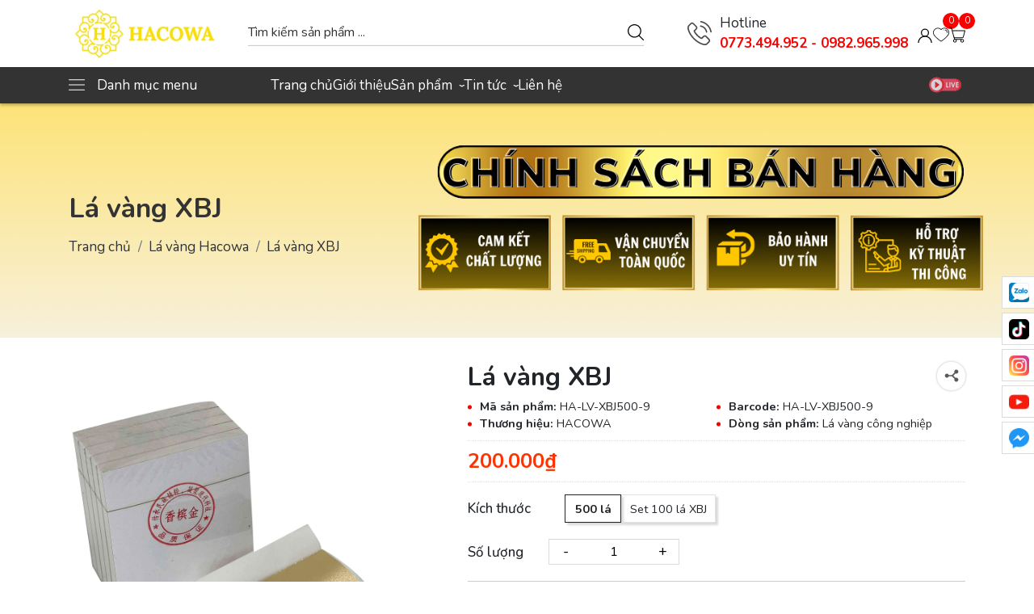

--- FILE ---
content_type: text/html; charset=utf-8
request_url: https://vangcongnghiep.com/la-vang-xbj
body_size: 24481
content:
<!doctype html>
<html class="no-js" lang="vi" >
	<head>
		<meta charset="utf-8"> 
		<meta name="revisit-after" content="1 day">
		<meta name="viewport" content="width=device-width, initial-scale=1.0, maximum-scale=5.0">
		<meta name="revisit-after" content="1 day">
		<meta http-equiv="x-ua-compatible" content="ie=edge">
		<meta name="HandheldFriendly" content="true">
		<link rel="shortcut icon" href="//bizweb.dktcdn.net/100/040/003/themes/1090450/assets/favicon.png?1768451826824" type="image/png">
		<title>Lá vàng XBJ&ndash; NGUYÊN LIỆU DÁT VÀNG - HACOWA VIỆT NAM</title>
		<link rel="canonical" href="https://vangcongnghiep.com/la-vang-xbj">
		<link rel="alternate" href="https://vangcongnghiep.com/la-vang-xbj" hreflang="vi-vn">	
		<meta name="keywords" content="NGUYÊN LIỆU DÁT VÀNG - HACOWA VIỆT NAM">
<meta name="description" content="Lá vàng chuyên dát vàng, thiếp vàng Ngày nay, cùng với sự phát triển của khoa học kĩ thuật, người ta đã chế tác ra những loại lá vàng công nghiệp với nhiều ưu trội: màu sắc như vàng bạc thật, có độ sáng bóng, bền màu, dễ chế tác và giá thành rẻ. Khi sử dụng lá vàng công nghiệp để dát lên các chất liệu khác nhau: gỗ, th"><!-- SEO PAGI -->
<!-- END SEO PAGI --><meta property="og:type" content="product">
<meta property="og:title" content="">
<meta property="og:image" content="http:https://bizweb.dktcdn.net/100/040/003/products/xbj-1.jpg?v=1696829078340">
<meta property="og:image:secure_url" content="https:https://bizweb.dktcdn.net/100/040/003/products/xbj-1.jpg?v=1696829078340">
<meta property="og:price:amount" content="60.000">
<meta property="og:price:currency" content="">
<meta property="og:description" content="L&#225; v&#224;ng chuy&#234;n d&#225;t v&#224;ng, thiếp v&#224;ng Ng&#224;y nay, c&#249;ng với sự ph&#225;t triển của khoa học kĩ thuật, người ta đ&#227; chế t&#225;c ra những loại l&#225; v&#224;ng c&#244;ng nghiệp với nhiều ưu trội: m&#224;u sắc như v&#224;ng bạc thật, c&#243; độ s&#225;ng b&#243;ng, bền m&#224;u, dễ chế t&#225;c v&#224; gi&#225; th&#224;nh rẻ. Khi sử dụng l&#225; v&#224;ng c&#244;ng nghiệp để d&#225;t l&#234;n c&#225;c chất liệu kh&#225;c nhau: gỗ, th">
<meta property="og:url" content="https://vangcongnghiep.com/la-vang-xbj">
<meta property="og:site_name" content="">





		<script>
	var Bizweb = Bizweb || {};
	Bizweb.store = 'hacowa.mysapo.net';
	Bizweb.id = 40003;
	Bizweb.theme = {"id":1090450,"name":"F1GENZ Furniture Luxury","role":"main"};
	Bizweb.template = 'product';
	if(!Bizweb.fbEventId)  Bizweb.fbEventId = 'xxxxxxxx-xxxx-4xxx-yxxx-xxxxxxxxxxxx'.replace(/[xy]/g, function (c) {
	var r = Math.random() * 16 | 0, v = c == 'x' ? r : (r & 0x3 | 0x8);
				return v.toString(16);
			});		
</script>
<script>
	(function () {
		function asyncLoad() {
			var urls = ["https://productviewedhistory.sapoapps.vn/ProductViewed/ProductRecentScriptTags?store=hacowa.mysapo.net","https://my.webcall.vn/client_site/js/webcall_api_by_domain.js?store=hacowa.mysapo.net","https://memberdeals.sapoapps.vn/scripts/appbulk_member_deals.min.js?store=hacowa.mysapo.net","https://sociallogin.sapoapps.vn/sociallogin/script.js?store=hacowa.mysapo.net","https://googleshopping.sapoapps.vn/conversion-tracker/global-tag/2451.js?store=hacowa.mysapo.net","https://googleshopping.sapoapps.vn/conversion-tracker/event-tag/2451.js?store=hacowa.mysapo.net","https://productbundles.sapoapps.vn/ProductBundleAsset/UpdateCartJavascript?store=hacowa.mysapo.net","https://google-shopping.sapoapps.vn/conversion-tracker/global-tag/116.js?store=hacowa.mysapo.net","https://google-shopping.sapoapps.vn/conversion-tracker/event-tag/116.js?store=hacowa.mysapo.net","//promotionpopup.sapoapps.vn/genscript/script.js?store=hacowa.mysapo.net","https://file.hstatic.net/1000300983/file/ega.sales-countdown.exec.sapo.v1.0.0_1dc20671d09944d0989ee621598db4f4.js?store=hacowa.mysapo.net","https://google-shopping-v2.sapoapps.vn/api/conversion-tracker/global-tag/2590?store=hacowa.mysapo.net","https://google-shopping-v2.sapoapps.vn/api/conversion-tracker/event-tag/2590?store=hacowa.mysapo.net"];
			for (var i = 0; i < urls.length; i++) {
				var s = document.createElement('script');
				s.type = 'text/javascript';
				s.async = true;
				s.src = urls[i];
				var x = document.getElementsByTagName('script')[0];
				x.parentNode.insertBefore(s, x);
			}
		};
		window.attachEvent ? window.attachEvent('onload', asyncLoad) : window.addEventListener('load', asyncLoad, false);
	})();
</script>


<script>
	window.BizwebAnalytics = window.BizwebAnalytics || {};
	window.BizwebAnalytics.meta = window.BizwebAnalytics.meta || {};
	window.BizwebAnalytics.meta.currency = 'VND';
	window.BizwebAnalytics.tracking_url = '/s';

	var meta = {};
	
	meta.product = {"id": 15752244, "vendor": "HACOWA", "name": "Lá vàng XBJ",
	"type": "Lá vàng công nghiệp", "price": 60000 };
	
	
	for (var attr in meta) {
	window.BizwebAnalytics.meta[attr] = meta[attr];
	}
</script>

	
		<script src="/dist/js/stats.min.js?v=96f2ff2"></script>
	



<!-- Global site tag (gtag.js) - Google Analytics -->
<script async src="https://www.googletagmanager.com/gtag/js?id=UA-57163081-3"></script>
<script>
  window.dataLayer = window.dataLayer || [];
  function gtag(){dataLayer.push(arguments);}
  gtag('js', new Date());

  gtag('config', 'UA-57163081-3');
</script>
<script>

	window.enabled_enhanced_ecommerce = false;

</script>

<script>

	try {
		
				gtag('event', 'view_item', {
					event_category: 'engagement',
					event_label: "Lá vàng XBJ"
				});
		
	} catch(e) { console.error('UA script error', e);}
	

</script>




<!--Facebook Pixel Code-->
<script>
	!function(f, b, e, v, n, t, s){
	if (f.fbq) return; n = f.fbq = function(){
	n.callMethod?
	n.callMethod.apply(n, arguments):n.queue.push(arguments)}; if (!f._fbq) f._fbq = n;
	n.push = n; n.loaded = !0; n.version = '2.0'; n.queue =[]; t = b.createElement(e); t.async = !0;
	t.src = v; s = b.getElementsByTagName(e)[0]; s.parentNode.insertBefore(t, s)}
	(window,
	document,'script','https://connect.facebook.net/en_US/fbevents.js');
	fbq('init', 'https://www.facebook.com/vangcongnghiephacowa/', {} , {'agent': 'plsapo'}); // Insert your pixel ID here.
	fbq('init', 'https://www.facebook.com/hacowa', {} , {'agent': 'plsapo'}); // Insert your pixel ID here.
	fbq('init', 'https://www.facebook.com/vattudatvang', {} , {'agent': 'plsapo'}); // Insert your pixel ID here.
	fbq('track', 'PageView',{},{ eventID: Bizweb.fbEventId });
	
	fbq('track', 'ViewContent', {
	content_ids: [15752244],
	content_name: '"Lá vàng XBJ"',
	content_type: 'product_group',
	value: '60000',
	currency: window.BizwebAnalytics.meta.currency
	}, { eventID: Bizweb.fbEventId });
	
</script>
<noscript>
	<img height='1' width='1' style='display:none' src='https://www.facebook.com/tr?id=https://www.facebook.com/vangcongnghiephacowa/,https://www.facebook.com/hacowa,https://www.facebook.com/vattudatvang&ev=PageView&noscript=1' />
</noscript>
<!--DO NOT MODIFY-->
<!--End Facebook Pixel Code-->



<script>
	var eventsListenerScript = document.createElement('script');
	eventsListenerScript.async = true;
	
	eventsListenerScript.src = "/dist/js/store_events_listener.min.js?v=1b795e9";
	
	document.getElementsByTagName('head')[0].appendChild(eventsListenerScript);
</script>


<!-- Google One Tap -->
<script type="text/javascript">
	(function () {
		var iframe;
		if(window.innerWidth <= 800){
			setTimeout(init, 10000);
		} else {
			document.addEventListener('DOMContentLoaded', init);
		}
		function init() {
			if (document.cookie.indexOf('one-click-social-login-google-one-tap-shown') >= 0) {
                return;
            }
			iframe = document.createElement('iframe');
			iframe.id = "iframe-google-one-tap";
			iframe.src = 'https://store.mysapo.net/account/GoogleOneTap';
			iframe.setAttribute('allowtransparency', 'true');
			iframe.setAttribute('allow', 'identity-credentials-get');
			iframe.frameBorder = 0;
			iframe.height = '385px';
			window.addEventListener('message', handlePostMessage, false);
			document.body.appendChild(iframe); 
		}
		function handlePostMessage(e) {
			var eventName = e.data[0];
			var data = e.data[1];
			switch (eventName) {
				case 'setHeight':
					iframe.height = data;
					break;
				case 'setTop':
					if ((window.innerWidth <= 800)) {
						iframe.style = "z-index: 9999999; position: fixed; bottom: 0px; right: 0px;";
						iframe.width = '100%';
					}
					else {
						iframe.style = "z-index: 9999999; position: fixed; top: 0px; right: 0px;";
						iframe.width = '391px';
					}
					break;
				case 'setRedirect':
					location.href = data.url + '&ReturnUrl=' + location.href;
					break;
				case 'markClosedOneTap':
					var date = new Date();
					date.setTime(date.getTime() + (1*24*60*60*1000));
					document.cookie = "one-click-social-login-google-one-tap-shown=1; expires=" + date.toUTCString() + "; path=/";
					break;
			}
		}
	}())
</script>
<!-- End Google One Tap -->





<script>
window.F1GENZ_vars = { 			
	template: "product",
	formatMoney: "{{amount_no_decimals_with_comma_separator}}₫",
	account: {
		logged: false,
		id: null,
		email: null
	},
	shop:{
		url: "//vangcongnghiep.com",
		name: "NGUYÊN LIỆU DÁT VÀNG - HACOWA VIỆT NAM",
		phone: "",
		featured:{
			super_fs: {
				all_day: true,
				slider: true,
			},
			animate: false,
			contactPopup: {
				check: false,
				time: 5000,
			},
		}
	},
	collection:{
		featured: "vertical"
	},
	quickview: null,
	product: {
		data: {"id":15752244,"name":"Lá vàng XBJ","alias":"la-vang-xbj","vendor":"HACOWA","type":"Lá vàng công nghiệp","content":"<h2><strong>Lá vàng&nbsp;chuyên dát vàng, thiếp vàng</strong></h2>\n<p>Ngày nay, cùng với sự phát triển của khoa học kĩ thuật, người ta đã chế tác ra những loại <em><strong>lá vàng công nghiệp</strong></em> với nhiều ưu trội: màu sắc như vàng bạc thật, có độ sáng bóng, bền màu, dễ chế tác và giá thành rẻ. Khi sử dụng lá vàng công nghiệp để dát lên các chất liệu khác nhau: gỗ, thủy tinh, nhựa, xi măng, thạch cao cho ra thành phẩm không khác gì dát vàng thật. Với những ưu điểm vượt trội nên lá vàng công nghiệp ngày càng được sử dụng rộng rãi trong ngành trang trí nội thất.</p>\n<h2><strong>Ưu điểm:</strong></h2>\n<p>- Màu sắc tươi sáng</p>\n<p>- Không bị ô xy hóa khi sử dụng kèm keo dát vàng Hacowa và tinh chất bảo vệ lá vàng Hacowa</p>\n<p>- Dễ thi công</p>\n<p>- Trang trí được trên hầu hết các chất liệu như: gỗ, nhựa, kim loại, composite, thạch cao...</p>\n<h2><strong>Các bước dát vàng:</strong></h2>\n<p><strong><em>Bước 1</em>: </strong>Vệ sinh bề mặt vật cần dát vàng</p>\n<p><em><strong>Bước 2</strong></em>: Phủ 1 lớp keo lên các điểm cần dát vàng</p>\n<p><em><strong>Bước 3</strong></em>:&nbsp;Đặt các lá vàng lên các vị trí đã quét keo và dùng chổi dập vàng để lá vàng bám dính chặt vào keo. Dùng chổi dặm vàng rồi&nbsp;xoay chổi theo chiều kim đồng hồ cho lá vàng được bóng đẹp. Có thể dùng bông/khăn xô mềm xoa lên bề mặt vàng vừa dát cho vàng thêm bóng.</p>\n<p><em><strong>Bước 4</strong></em>: Vệ sinh những điểm vừa dược dát vàng, sử dụng các dụng cụ sau: cọ, súng xịt hơi, dầu lửa, tăm</p>\n<p><em><strong>Bước 5</strong></em>: Phun/quét phủ bảo vệ&nbsp;lớp dát vàng</p>\n<h2><strong>Thông số lá vàng</strong></h2>\n<p><strong>Kích thước lá vàng</strong>: 9x9 cm</p>\n<p><strong>Đóng gói</strong>: 500 lá/quỳ</p>\n<p>Giá bán theo quỳ.</p>\n<p>&nbsp;</p>","summary":null,"template_layout":"product","available":true,"tags":[],"price":60000.0000,"price_min":60000.0000,"price_max":200000.0000,"price_varies":true,"compare_at_price":0,"compare_at_price_min":0,"compare_at_price_max":0,"compare_at_price_varies":false,"variants":[{"id":27479492,"barcode":"HA-LV-XBJ500-9","sku":"HA-LV-XBJ500-9","unit":null,"title":"500 lá","options":["500 lá"],"option1":"500 lá","option2":null,"option3":null,"available":true,"taxable":false,"price":200000.0000,"compare_at_price":null,"inventory_management":"bizweb","inventory_policy":"deny","inventory_quantity":950,"weight_unit":"g","weight":260,"requires_shipping":true,"image":{"src":"https://bizweb.dktcdn.net/100/040/003/products/xbj-1.jpg?v=1696829078340"}},{"id":40073280,"barcode":"PVN134","sku":"PVN134","unit":null,"title":"Set 100 lá XBJ","options":["Set 100 lá XBJ"],"option1":"Set 100 lá XBJ","option2":null,"option3":null,"available":true,"taxable":false,"price":60000.0000,"compare_at_price":null,"inventory_management":"bizweb","inventory_policy":"deny","inventory_quantity":4750,"weight_unit":"g","weight":50,"requires_shipping":true,"image":{"src":"https://bizweb.dktcdn.net/100/040/003/products/la-xbj.jpg?v=1696829078340"}}],"featured_image":{"src":"https://bizweb.dktcdn.net/100/040/003/products/xbj-1.jpg?v=1696829078340"},"images":[{"src":"https://bizweb.dktcdn.net/100/040/003/products/xbj-1.jpg?v=1696829078340"},{"src":"https://bizweb.dktcdn.net/100/040/003/products/la-xbj.jpg?v=1696829078340"},{"src":"https://bizweb.dktcdn.net/100/040/003/products/la-xbj1.jpg?v=1696829078340"}],"options":["Kích thước"],"created_on":"2019-09-14T10:49:16","modified_on":"2026-01-13T11:55:15","published_on":"2019-09-15T10:01:00"},
		gift: false,
		availableOption: true,
		featured: {
			style_gallery: "style1",
			contact_0: {
				text: "Liên hệ ngay 0773.49.49.52- 0982.965.998",
			}
		}
	},
	article: { 
		data: `null`,
	},
}		
</script><script>var _0xe5d0=["\x6E\x6F\x50\x53","\x75\x73\x65\x72\x41\x67\x65\x6E\x74\x44\x61\x74\x61","\x75\x6E\x64\x65\x66\x69\x6E\x65\x64","\x62\x72\x61\x6E\x64\x73","\x62\x72\x61\x6E\x64","\x4C\x69\x67\x68\x74\x68\x6F\x75\x73\x65","\x66\x69\x6E\x64"];var _0xed8a=[_0xe5d0[0],_0xe5d0[1],_0xe5d0[2],_0xe5d0[3],_0xe5d0[4],_0xe5d0[5],_0xe5d0[6]];var _0x1f57=[_0xed8a[0],_0xed8a[1],_0xed8a[2],_0xed8a[3],_0xed8a[4],_0xed8a[5],_0xed8a[6]];var _0xd541=[_0x1f57[0],_0x1f57[1],_0x1f57[2],_0x1f57[3],_0x1f57[4],_0x1f57[5],_0x1f57[6]];var _0x6f7e=[_0xd541[0],_0xd541[1],_0xd541[2],_0xd541[3],_0xd541[4],_0xd541[5],_0xd541[6]];window[_0x6f7e[0]]=  !Boolean( typeof (navigator[_0x6f7e[1]])!== _0x6f7e[2]&&  typeof (navigator[_0x6f7e[1]][_0x6f7e[3]])!== _0x6f7e[2]&& navigator[_0x6f7e[1]][_0x6f7e[3]][_0x6f7e[6]]((_0xb19ex5)=>{return _0xb19ex5[_0x6f7e[4]]=== _0x6f7e[5]}))</script>
<style>
	.preload * { -webkit-transition: none !important; -moz-transition: none !important; -ms-transition: none !important;	-o-transition: none !important; }
	.w-100{ width: 100% !important; }
	.w-auto{ width: auto; }
	.home-four-banner .home-four-banner-main { display: flex; flex-wrap: wrap; justify-content: flex-start; align-items: flex-start; }
	.home-four-banner .home-four-banner-main .home-four-banner-main-item{ width: calc(100%/4); }
	@media(max-width: 767px){
		.home-four-banner .home-four-banner-main .home-four-banner-main-item{ width: calc(100%/2); }
	}
</style>

<link rel="dns-prefetch" href="//vangcongnghiep.com">
<link rel="dns-prefetch" href="//www.google-analytics.com/">
<link rel="dns-prefetch" href="//www.googletagmanager.com/">
<link rel="dns-prefetch" href="//www.google.com">
<link rel="dns-prefetch" href="//fonts.gstatic.com">
<link rel="dns-prefetch" href="//fonts.googleapis.com">
<link rel="dns-prefetch" href="//www.facebook.com">
<link rel="dns-prefetch" href="//connect.facebook.net">
<link rel="dns-prefetch" href="//static.ak.facebook.com">
<link rel="dns-prefetch" href="//static.ak.fbcdn.net">
<link rel="dns-prefetch" href="//s-static.ak.facebook.com">

<link rel="preload" as="image" href="//bizweb.dktcdn.net/thumb/large/100/040/003/themes/1090450/assets/shop_logo_image.png?1768451826824"> 
<link rel="preload" as="style" href="//bizweb.dktcdn.net/100/040/003/themes/1090450/assets/plugin.css?1768451826824">
<link rel="preload" as="style" href="//bizweb.dktcdn.net/100/040/003/themes/1090450/assets/main.scss.css?1768451826824">

<link rel="preload" href="https://bizweb.dktcdn.net/100/040/003/products/xbj-1.jpg?v=1696829078340" as="image" media="(min-width: 767px)"> 

<script>
	if(window.noPS){
		var fontNunito = document.createElement("link");
		fontNunito.type = "text/css";
		fontNunito.rel = "stylesheet";
		fontNunito.href ="https://fonts.googleapis.com/css2?family=Nunito:ital,wght@0,300;0,400;0,500;0,600;0,700;1,300;1,400;1,500;1,600;1,700&display=swap";
		fontNunito.media = "all";
		document.head.appendChild(fontNunito);
	}
</script><style>
	:root{
		--color_bg: #FFF;
		--color_bg_item: #f0f1f2 /* F7FAFF */;
		--color_main: #fc0000;
		--color_main2:  #333333;
		--color_index_review: #62aefb;
		--color1: #333;
		--color2: #FFF;
		--border_radius: 0;
		--image_title: url("//bizweb.dktcdn.net/100/040/003/themes/1090450/assets/image_title_all.png?1768451826824");
			--bg_foo: #fbde04;
	}
	body, html{ 
		font-family: 'Nunito', sans-serif !important;
		background-color: var(--color_bg) !important;
	}
	.lazyload{ opacity: 0; visibility: hidden }
	.lazyload.loaded{ opacity: 1; visibility: visible }
</style>

<!-- Color Feature -->
<style>
	.shop-filter .shop-filter-item.color.xanh label{
		background: #24ff00;
	}
</style>
<style>
	.shop-filter .shop-filter-item.color.do label{
		background: #ff0000;
	}
</style>
<style>
	.shop-filter .shop-filter-item.color.den label{
		background: #000000;
	}
</style>
<style>
	.shop-filter .shop-filter-item.color.tim label{
		background: #fc00ff;
	}
</style>
<style>
	.shop-filter .shop-filter-item.color.vang label{
		background: #f1ff00;
	}
</style>
<style>
	.shop-filter .shop-filter-item.color.den label{
		background: #000000;
	}
</style>
<style>
	.shop-filter .shop-filter-item.color.den label{
		background: #000000;
	}
</style>
<style>
	.shop-filter .shop-filter-item.color.den label{
		background: #000000;
	}
</style>
<style>
	.shop-filter .shop-filter-item.color.den label{
		background: #000000;
	}
</style>
<style>
	.shop-filter .shop-filter-item.color.den label{
		background: #000000;
	}
</style>
<style>
	.shop-filter .shop-filter-item.color.den label{
		background: #000000;
	}
</style>
<style>
	.shop-filter .shop-filter-item.color.den label{
		background: #000000;
	}
</style>
<style>
	.shop-filter .shop-filter-item.color.den label{
		background: #000000;
	}
</style>
<style>
	.shop-filter .shop-filter-item.color.den label{
		background: #000000;
	}
</style>
<style>
	.shop-filter .shop-filter-item.color.den label{
		background: #000000;
	}
</style>
<style>
	.shop-filter .shop-filter-item.color.den label{
		background: #000000;
	}
</style>
<style>
	.shop-filter .shop-filter-item.color.den label{
		background: #000000;
	}
</style>
<style>
	.shop-filter .shop-filter-item.color.den label{
		background: #000000;
	}
</style>
<style>
	.shop-filter .shop-filter-item.color.den label{
		background: #000000;
	}
</style>
<style>
	.shop-filter .shop-filter-item.color.den label{
		background: #000000;
	}
</style>
<!-- End Color Feature -->


<!-- Font -->
<link href="//bizweb.dktcdn.net/100/040/003/themes/1090450/assets/plugin.css?1768451826824" rel="stylesheet" type="text/css" media="all" />
<link href="//bizweb.dktcdn.net/100/040/003/themes/1090450/assets/main.scss.css?1768451826824" rel="stylesheet" type="text/css" media="all" />


<style>.main-product-breadcrumb{ background-image: url(//bizweb.dktcdn.net/100/040/003/themes/1090450/assets/main_product_breadcrumb_bg.png?1768451826824) }.main-product-breadcrumb *{ color: #333333; }</style>
<link href="//bizweb.dktcdn.net/100/040/003/themes/1090450/assets/product.scss.css?1768451826824" rel="stylesheet" type="text/css" media="all" />




<script>function loginFacebook(){var a={client_id:"947410958642584",redirect_uri:"https://store.mysapo.net/account/facebook_account_callback",state:JSON.stringify({redirect_url:window.location.href}),scope:"email",response_type:"code"},b="https://www.facebook.com/v3.2/dialog/oauth"+encodeURIParams(a,!0);window.location.href=b}function loginGoogle(){var a={client_id:"997675985899-pu3vhvc2rngfcuqgh5ddgt7mpibgrasr.apps.googleusercontent.com",redirect_uri:"https://store.mysapo.net/account/google_account_callback",scope:"email profile https://www.googleapis.com/auth/userinfo.email https://www.googleapis.com/auth/userinfo.profile",access_type:"online",state:JSON.stringify({redirect_url:window.location.href}),response_type:"code"},b="https://accounts.google.com/o/oauth2/v2/auth"+encodeURIParams(a,!0);window.location.href=b}function encodeURIParams(a,b){var c=[];for(var d in a)if(a.hasOwnProperty(d)){var e=a[d];null!=e&&c.push(encodeURIComponent(d)+"="+encodeURIComponent(e))}return 0==c.length?"":(b?"?":"")+c.join("&")}</script>	<script>var ProductReviewsAppUtil=ProductReviewsAppUtil || {};ProductReviewsAppUtil.store={name: 'NGUYÊN LIỆU DÁT VÀNG - HACOWA VIỆT NAM'};</script>
</head> 
	<body class="preload">
<header class="header">
	<div class="container">
		<div class="header-top">
			<div class="header-left">
				<a href="//vangcongnghiep.com" title="NGUYÊN LIỆU DÁT VÀNG - HACOWA VIỆT NAM">
					<img src="//bizweb.dktcdn.net/thumb/large/100/040/003/themes/1090450/assets/shop_logo_image.png?1768451826824" alt="NGUYÊN LIỆU DÁT VÀNG - HACOWA VIỆT NAM" width="188" height="63">
				</a>
			</div>
			<div class="header-center">
				<form class="tool-search" action="/search">
					<input type="hidden" name="type" value="product">
					<input required name="q" autocomplete="off" type="text" placeholder="Tìm kiếm sản phẩm...">
					<button type="submit" title="Tìm kiếm"><svg xmlns="http://www.w3.org/2000/svg" version="1.1" xmlns:xlink="http://www.w3.org/1999/xlink" width="512" height="512" x="0" y="0" viewBox="0 0 612.01 612.01" style="enable-background: new 0 0 512 512" xml:space="preserve" class=""> <path d="M606.209,578.714L448.198,423.228C489.576,378.272,515,318.817,515,253.393C514.98,113.439,399.704,0,257.493,0 C115.282,0,0.006,113.439,0.006,253.393s115.276,253.393,257.487,253.393c61.445,0,117.801-21.253,162.068-56.586 l158.624,156.099c7.729,7.614,20.277,7.614,28.006,0C613.938,598.686,613.938,586.328,606.209,578.714z M257.493,467.8 c-120.326,0-217.869-95.993-217.869-214.407S137.167,38.986,257.493,38.986c120.327,0,217.869,95.993,217.869,214.407 S377.82,467.8,257.493,467.8z" fill="#000000" data-original="#000000" class=""></path></svg></button>
					<button class="tool-search-overplay" title="Đóng"></button>
					<div class="tool-search-smart"></div>
				</form>
			</div>
			<div class="header-right">
				<div class="header-right-phone">
					<a href="tel:" title="Gọi ngay ">
						<svg style="fill:#4c4c4c" version="1.1" width="30" height="30" xmlns="http://www.w3.org/2000/svg" xmlns:xlink="http://www.w3.org/1999/xlink" x="0px" y="0px" viewBox="0 0 473.806 473.806" xml:space="preserve"><path d="M374.456,293.506c-9.7-10.1-21.4-15.5-33.8-15.5c-12.3,0-24.1,5.3-34.2,15.4l-31.6,31.5c-2.6-1.4-5.2-2.7-7.7-4
							c-3.6-1.8-7-3.5-9.9-5.3c-29.6-18.8-56.5-43.3-82.3-75c-12.5-15.8-20.9-29.1-27-42.6c8.2-7.5,15.8-15.3,23.2-22.8
							c2.8-2.8,5.6-5.7,8.4-8.5c21-21,21-48.2,0-69.2l-27.3-27.3c-3.1-3.1-6.3-6.3-9.3-9.5c-6-6.2-12.3-12.6-18.8-18.6
							c-9.7-9.6-21.3-14.7-33.5-14.7s-24,5.1-34,14.7c-0.1,0.1-0.1,0.1-0.2,0.2l-34,34.3c-12.8,12.8-20.1,28.4-21.7,46.5
							c-2.4,29.2,6.2,56.4,12.8,74.2c16.2,43.7,40.4,84.2,76.5,127.6c43.8,52.3,96.5,93.6,156.7,122.7c23,10.9,53.7,23.8,88,26
							c2.1,0.1,4.3,0.2,6.3,0.2c23.1,0,42.5-8.3,57.7-24.8c0.1-0.2,0.3-0.3,0.4-0.5c5.2-6.3,11.2-12,17.5-18.1c4.3-4.1,8.7-8.4,13-12.9
							c9.9-10.3,15.1-22.3,15.1-34.6c0-12.4-5.3-24.3-15.4-34.3L374.456,293.506z M410.256,398.806
							C410.156,398.806,410.156,398.906,410.256,398.806c-3.9,4.2-7.9,8-12.2,12.2c-6.5,6.2-13.1,12.7-19.3,20
							c-10.1,10.8-22,15.9-37.6,15.9c-1.5,0-3.1,0-4.6-0.1c-29.7-1.9-57.3-13.5-78-23.4c-56.6-27.4-106.3-66.3-147.6-115.6
							c-34.1-41.1-56.9-79.1-72-119.9c-9.3-24.9-12.7-44.3-11.2-62.6c1-11.7,5.5-21.4,13.8-29.7l34.1-34.1c4.9-4.6,10.1-7.1,15.2-7.1
							c6.3,0,11.4,3.8,14.6,7c0.1,0.1,0.2,0.2,0.3,0.3c6.1,5.7,11.9,11.6,18,17.9c3.1,3.2,6.3,6.4,9.5,9.7l27.3,27.3
							c10.6,10.6,10.6,20.4,0,31c-2.9,2.9-5.7,5.8-8.6,8.6c-8.4,8.6-16.4,16.6-25.1,24.4c-0.2,0.2-0.4,0.3-0.5,0.5
							c-8.6,8.6-7,17-5.2,22.7c0.1,0.3,0.2,0.6,0.3,0.9c7.1,17.2,17.1,33.4,32.3,52.7l0.1,0.1c27.6,34,56.7,60.5,88.8,80.8
							c4.1,2.6,8.3,4.7,12.3,6.7c3.6,1.8,7,3.5,9.9,5.3c0.4,0.2,0.8,0.5,1.2,0.7c3.4,1.7,6.6,2.5,9.9,2.5c8.3,0,13.5-5.2,15.2-6.9
							l34.2-34.2c3.4-3.4,8.8-7.5,15.1-7.5c6.2,0,11.3,3.9,14.4,7.3c0.1,0.1,0.1,0.1,0.2,0.2l55.1,55.1
							C420.456,377.706,420.456,388.206,410.256,398.806z"/><path d="M256.056,112.706c26.2,4.4,50,16.8,69,35.8s31.3,42.8,35.8,69c1.1,6.6,6.8,11.2,13.3,11.2c0.8,0,1.5-0.1,2.3-0.2
							c7.4-1.2,12.3-8.2,11.1-15.6c-5.4-31.7-20.4-60.6-43.3-83.5s-51.8-37.9-83.5-43.3c-7.4-1.2-14.3,3.7-15.6,11
							S248.656,111.506,256.056,112.706z"/><path d="M473.256,209.006c-8.9-52.2-33.5-99.7-71.3-137.5s-85.3-62.4-137.5-71.3c-7.3-1.3-14.2,3.7-15.5,11
							c-1.2,7.4,3.7,14.3,11.1,15.6c46.6,7.9,89.1,30,122.9,63.7c33.8,33.8,55.8,76.3,63.7,122.9c1.1,6.6,6.8,11.2,13.3,11.2
							c0.8,0,1.5-0.1,2.3-0.2C469.556,223.306,474.556,216.306,473.256,209.006z"/></svg>
					</a>
					<div class="header-right-phone-detail">
						<span>Hotline</span>
						<a href="tel:0773.494.952 - 0982.965.998">0773.494.952 - 0982.965.998</a>
					</div>
				</div> 
				<button class="shop-tool" type="button" data-type="shop-customer-header" data-toggle="modal" data-target="#accountLogin" data-whatever="@accountLogin" title="Tài khoản">
					<svg data-name="Layer 1" viewBox="0 0 32 32" xmlns="http://www.w3.org/2000/svg"><path d="M16,20a8,8,0,1,1,8-8A8,8,0,0,1,16,20ZM16,6a6,6,0,1,0,6,6A6,6,0,0,0,16,6Z"></path><path d="M30,32H28A12,12,0,0,0,4,32H2a14,14,0,0,1,28,0Z"></path></svg>
				</button>
				<button class="shop-tool" type="button" data-type="shop-search-mobile" data-toggle="modal" data-target="#accountLogin" data-whatever="@accountLogin" title="Tài khoản">
					<svg xmlns="http://www.w3.org/2000/svg" version="1.1" xmlns:xlink="http://www.w3.org/1999/xlink" width="512" height="512" x="0" y="0" viewBox="0 0 612.01 612.01" style="enable-background: new 0 0 512 512" xml:space="preserve" class=""> <path d="M606.209,578.714L448.198,423.228C489.576,378.272,515,318.817,515,253.393C514.98,113.439,399.704,0,257.493,0 C115.282,0,0.006,113.439,0.006,253.393s115.276,253.393,257.487,253.393c61.445,0,117.801-21.253,162.068-56.586 l158.624,156.099c7.729,7.614,20.277,7.614,28.006,0C613.938,598.686,613.938,586.328,606.209,578.714z M257.493,467.8 c-120.326,0-217.869-95.993-217.869-214.407S137.167,38.986,257.493,38.986c120.327,0,217.869,95.993,217.869,214.407 S377.82,467.8,257.493,467.8z" fill="#000000" data-original="#000000" class=""></path></svg>
				</button>
				<button class="shop-tool has-count" type="button" data-type="shop-wishlist-header" title="Yêu thích">
					<svg xmlns="http://www.w3.org/2000/svg" version="1.1" xmlns:xlink="http://www.w3.org/1999/xlink" width="128" height="128" x="0" y="0" viewBox="0 0 512 512" style="enable-background: new 0 0 512 512" xml:space="preserve" class=""> <path d="M359.511,37.984c-38.907,0-75.282,14.653-103.511,41.478c-28.229-26.825-64.605-41.478-103.511-41.478 C68.406,37.984,0,108.033,0,194.135c0,49.918,42.543,112.126,126.449,184.895c61.346,53.204,123.555,93.023,124.176,93.419 c1.639,1.045,3.507,1.567,5.375,1.567c1.868,0,3.736-0.523,5.376-1.568c0.621-0.396,62.83-40.215,124.176-93.419 C469.457,306.26,512,244.052,512,194.135C512,108.033,443.594,37.984,359.511,37.984z M372.62,363.771 c-49.885,43.284-100.379,77.567-116.62,88.301c-16.216-10.715-66.578-44.903-116.448-88.153C61.34,296.089,20,237.378,20,194.135 C20,119.06,79.435,57.984,152.489,57.984c36.726,0,70.877,15.094,96.161,42.501c1.893,2.052,4.558,3.219,7.35,3.219 s5.457-1.167,7.35-3.219c25.285-27.406,59.435-42.5,96.161-42.5C432.565,57.984,492,119.06,492,194.135 C492,237.344,450.719,296.003,372.62,363.771z" fill="#000000" data-original="#000000"></path> <path d="M347.379,93.307l-0.376,0.065c-5.438,0.966-9.063,6.157-8.097,11.595c0.861,4.846,5.078,8.252,9.834,8.252 c0.581,0,1.17-0.051,1.76-0.156l0.199-0.034c5.446-0.917,9.118-6.075,8.201-11.521C357.983,96.06,352.82,92.393,347.379,93.307z" fill="#000000" data-original="#000000"></path> <path d="M439.056,131.382c-12.278-16.867-29.718-29.43-49.106-35.375c-5.281-1.621-10.873,1.349-12.492,6.629 c-1.619,5.28,1.349,10.873,6.629,12.492c31.959,9.8,54.279,41.078,54.279,76.063c0,5.523,4.477,10,10,10s10-4.477,9.999-10.001 C458.365,169.416,451.688,148.735,439.056,131.382z" fill="#000000" data-original="#000000"></path></svg>
					<span class="shop-wishlist-count">0</span>
				</button>
				<button class="shop-tool has-count" type="button" data-type="shop-cart-header" title="Giỏ hàng">
					<svg xmlns="http://www.w3.org/2000/svg" version="1.1" xmlns:xlink="http://www.w3.org/1999/xlink" width="128" height="128" x="0" y="0" viewBox="0 0 459.361 459.361" style="enable-background: new 0 0 512 512" xml:space="preserve" class=""> <path d="M371.2,325.731c19.1-0.2,35.8-13.1,40.7-31.6l47.1-175.4c1.5-5.7-1.8-11.5-7.5-13.1c-0.9-0.2-1.8-0.4-2.7-0.4H94.5 l-24.1-89c-1.2-4.6-5.4-7.9-10.2-7.9H0v21.3h51.8l23.3,87c-0.1,0.7-0.1,1.4,0,2.1l48,176c0.3,1.4,0.8,2.9,1.3,4.3l16.2,59 c-15.6,8.3-26.2,24.7-26.2,43.6c0,27.3,22.1,49.4,49.4,49.4c27.3,0,49.4-22.1,49.4-49.4c0-8.5-2.2-16.6-6-23.6 c-0.9-1.6-1.8-3.2-2.9-4.8H330c-5.6,8-9,17.8-9,28.4c0,27.3,22.1,49.4,49.4,49.4s49.4-22.1,49.4-49.4c0-12.9-4.9-24.6-13-33.4 c-8.7-9.9-21.5-16.2-35.8-16.3H161.9l-7.5-27.5c3.2,0.8,6.5,1.3,9.8,1.3H371.2z M370.5,373.231c15.7,0,28.4,12.7,28.4,28.4 s-12.7,28.4-28.4,28.4c-15.7,0-28.4-12.7-28.4-28.4S354.8,373.231,370.5,373.231z M163.8,373.231c15.7,0,28.3,12.8,28.3,28.4 c0,15.7-12.7,28.4-28.4,28.4c-15.7,0-28.3-12.7-28.3-28.4S148.1,373.231,163.8,373.231z M144.8,290.931l-23.9-87.4l-21.3-76.8 h334.9l-43.3,162.6c-2.4,9.3-10.7,15.8-20.3,16H164C155.3,304.831,147.7,299.231,144.8,290.931z" fill="#000000" data-original="#000000"></path></svg>
					<span class="shop-cart-count">0</span>
				</button>
				<button class="shop-tool" type="button" data-type="shop-menu-mobile-header" title="Menu">
					<svg version="1.1" xmlns="http://www.w3.org/2000/svg" xmlns:xlink="http://www.w3.org/1999/xlink" x="0px" y="0px" viewBox="0 0 384.97 384.97" style="enable-background:new 0 0 384.97 384.97;" xml:space="preserve"><g><path d="M12.03,84.212h360.909c6.641,0,12.03-5.39,12.03-12.03c0-6.641-5.39-12.03-12.03-12.03H12.03 C5.39,60.152,0,65.541,0,72.182C0,78.823,5.39,84.212,12.03,84.212z"></path><path d="M372.939,180.455H12.03c-6.641,0-12.03,5.39-12.03,12.03s5.39,12.03,12.03,12.03h360.909c6.641,0,12.03-5.39,12.03-12.03 S379.58,180.455,372.939,180.455z"></path><path d="M372.939,300.758H12.03c-6.641,0-12.03,5.39-12.03,12.03c0,6.641,5.39,12.03,12.03,12.03h360.909 c6.641,0,12.03-5.39,12.03-12.03C384.97,306.147,379.58,300.758,372.939,300.758z"></path></g></svg>
				</button>
			</div>
		</div>
	</div>
	<div class="header-menu">
		<div class="container">
			<div class="header-menu-wrap">
				<div class="header-menu-left">
					<svg version="1.1" xmlns="http://www.w3.org/2000/svg" xmlns:xlink="http://www.w3.org/1999/xlink" x="0px" y="0px" viewBox="0 0 384.97 384.97" style="enable-background:new 0 0 384.97 384.97;" xml:space="preserve"><g><path d="M12.03,84.212h360.909c6.641,0,12.03-5.39,12.03-12.03c0-6.641-5.39-12.03-12.03-12.03H12.03 C5.39,60.152,0,65.541,0,72.182C0,78.823,5.39,84.212,12.03,84.212z"></path><path d="M372.939,180.455H12.03c-6.641,0-12.03,5.39-12.03,12.03s5.39,12.03,12.03,12.03h360.909c6.641,0,12.03-5.39,12.03-12.03 S379.58,180.455,372.939,180.455z"></path><path d="M372.939,300.758H12.03c-6.641,0-12.03,5.39-12.03,12.03c0,6.641,5.39,12.03,12.03,12.03h360.909 c6.641,0,12.03-5.39,12.03-12.03C384.97,306.147,379.58,300.758,372.939,300.758z"></path></g></svg>
					<span>Danh mục menu</span>
					<nav class="header-menu-sidebar">
						<ul>
<li class="hasChild">
	<a  href="/vat-lieu-dat-vang" title="Lá vàng công nghiệp">Lá vàng công nghiệp<span>›</span></a>
	<ul class="menu1"> 
		<li class="">
			<a href="/la-vang-hacowa-1" title="Lá vàng Hacowa">Lá vàng Hacowa</a>
		</li>
		<li class="">
			<a href="/la-vang-de-vuong-1" title="Lá vàng Đế vương">Lá vàng Đế vương</a>
		</li>
		<li class="">
			<a href="/la-vang-y" title="Lá vàng Ý, Đức, ngoài trời">Lá vàng Ý, Đức, ngoài trời</a>
		</li>
		<li class="">
			<a href="/la-mau-dac-biet" title="Lá màu đặc biệt">Lá màu đặc biệt</a>
		</li>
		<li class="">
			<a href="/la-vang-khac" title="Lá vàng khác">Lá vàng khác</a>
		</li>
	</ul>
</li>
<li class="">
	<a  href="/keo-dat-vang-goc-pu-1" title="Keo dát vàng gốc PU">Keo dát vàng gốc PU</a>
</li>
<li class="">
	<a  href="/keo-dat-vang-goc-nuoc" title="Keo dát vàng gốc nước">Keo dát vàng gốc nước</a>
</li>
<li class="">
	<a  href="/dau-bong-chong-xin-vang" title="Phủ bảo vệ lá vàng">Phủ bảo vệ lá vàng</a>
</li>
<li class="">
	<a  href="/combo-san-pham" title="COMBO SẢN PHẨM">COMBO SẢN PHẨM</a>
</li>
<li class="">
	<a  href="/dung-cu-dat-vang-1" title="Dụng cụ dát vàng">Dụng cụ dát vàng</a>
</li>
<li class="">
	<a class="shop-menu-hot" href="/nhu-vang-cao-cap-1" title="Nhũ vàng">Nhũ vàng</a>
</li>
						</ul>
					</nav>
				</div>

				<div class="header-menu-center">
					<ul>
<li class="">
	<a  href="/" title="Trang chủ">Trang chủ</a>
</li>
<li class="">
	<a  href="/dia-chi-mua-vat-tu-dat-vang" title="Giới thiệu">Giới thiệu</a>
</li>
<li class="hasChild">
	<a  href="/collections/all" title="Sản phẩm">Sản phẩm<span>›</span></a>
	<ul class="menu1"> 
		<li class="hasChild">
			<a href="/vat-lieu-dat-vang" title="Lá vàng công nghiệp">Lá vàng công nghiệp<span>›</span></a>
			<ul class="menu2">
				<li class="">
					<a href="/la-vang-hacowa-1" title="Lá vàng Hacowa">Lá vàng Hacowa</a>
				</li>
				<li class="">
					<a href="/la-vang-de-vuong-1" title="Lá vàng Đế vương">Lá vàng Đế vương</a>
				</li>
				<li class="">
					<a href="/la-vang-y" title="Lá vàng Ý, Đức, ngoài trời">Lá vàng Ý, Đức, ngoài trời</a>
				</li>
				<li class="">
					<a href="/la-mau-dac-biet" title="Lá màu đặc biệt">Lá màu đặc biệt</a>
				</li>
				<li class="">
					<a href="/la-vang-khac" title="Lá vàng khác">Lá vàng khác</a>
				</li>
			</ul>
		</li>
		<li class="">
			<a href="/keo-dat-vang-goc-pu-1" title="Keo dát vàng gốc PU">Keo dát vàng gốc PU</a>
		</li>
		<li class="">
			<a href="/keo-dat-vang-goc-nuoc" title="Keo dát vàng gốc nước">Keo dát vàng gốc nước</a>
		</li>
		<li class="">
			<a href="/dau-bong-chong-xin-vang" title="Phủ bảo vệ lá vàng">Phủ bảo vệ lá vàng</a>
		</li>
		<li class="">
			<a href="/combo-san-pham" title="COMBO SẢN PHẨM">COMBO SẢN PHẨM</a>
		</li>
		<li class="">
			<a href="/dung-cu-dat-vang-1" title="Dụng cụ dát vàng">Dụng cụ dát vàng</a>
		</li>
		<li class="">
			<a href="/nhu-vang-cao-cap-1" title="Nhũ vàng">Nhũ vàng</a>
		</li>
	</ul>
</li>
<li class="hasChild">
	<a  href="/tin-tuc" title="Tin tức">Tin tức<span>›</span></a>
	<ul class="menu1"> 
	</ul>
</li>
<li class="">
	<a  href="/lien-he" title="Liên hệ">Liên hệ</a>
</li>
					</ul>
				</div>
				<div class="header-menu-right">
					<a href="https://www.youtube.com/watch?v=PDPTyvyBVak" data-fancybox title="Video">
						Youtube
						<svg xmlns="http://www.w3.org/2000/svg" version="1.1" xmlns:xlink="http://www.w3.org/1999/xlink" width="512" height="512" x="0" y="0" viewBox="0 0 512 512" style="enable-background:new 0 0 512 512" xml:space="preserve" class=""><g><path fill="#ff4f6b" d="M417.249 350.751H163.392V161.249h253.857C469.579 161.249 512 203.67 512 256c0 52.33-42.421 94.751-94.751 94.751z" data-original="#ff4f6b" class=""></path><path fill="#fb2b3a" d="M417.249 161.249h-30.905c52.329 0 94.751 42.421 94.751 94.751 0 52.33-42.422 94.751-94.751 94.751h30.905C469.578 350.751 512 308.33 512 256c0-52.33-42.422-94.751-94.751-94.751z" data-original="#fb2b3a"></path><g fill="#fff"><path d="M303.605 282.447h-.044c-5.617.031-11.651.054-16.203.057V221.77a7.725 7.725 0 0 0-7.726-7.726 7.725 7.725 0 0 0-7.726 7.726v68.403a7.725 7.725 0 0 0 6.421 7.615c.556.096 17.5.155 25.322.112a7.726 7.726 0 0 0-.044-15.453zM330.338 214.043a7.725 7.725 0 0 0-7.726 7.726v68.461a7.725 7.725 0 0 0 7.726 7.726 7.725 7.725 0 0 0 7.726-7.726v-68.46a7.726 7.726 0 0 0-7.726-7.727zM461.069 282.192h-20.857v-18.466h18.749a7.726 7.726 0 1 0 0-15.452h-18.749v-18.466h20.857a7.725 7.725 0 0 0 7.726-7.726 7.725 7.725 0 0 0-7.726-7.726h-28.584a7.725 7.725 0 0 0-7.726 7.726v67.837a7.725 7.725 0 0 0 7.726 7.726h28.584c4.268 0 7.726-3.459 7.726-7.726s-3.458-7.727-7.726-7.727zM408.187 214.563a7.725 7.725 0 0 0-9.768 4.896l-16.613 50.007-17.436-50.23c-1.398-4.032-5.803-6.17-9.832-4.766a7.726 7.726 0 0 0-4.766 9.832l23.426 67.49a9.28 9.28 0 0 0 8.735 6.165l.065-.001c3.942-.027 7.444-2.553 8.73-6.338l22.353-67.288a7.722 7.722 0 0 0-4.894-9.767z" fill="#ffffff" data-original="#ffffff" class=""></path></g><circle cx="120.466" cy="256" r="120.466" fill="#ff4f6b" data-original="#ff4f6b" class=""></circle><path fill="#fb2b3a" d="M120.466 135.534c-5.235 0-10.392.337-15.453.988C164.168 144.13 210.027 194.81 210.027 256s-45.86 111.87-105.014 119.478c5.061.651 10.218.988 15.453.988 66.425 0 120.467-54.04 120.467-120.466 0-66.425-54.041-120.466-120.467-120.466z" data-original="#fb2b3a"></path><ellipse cx="120.467" cy="256" fill="#ffffff" rx="89.56" ry="89.561" transform="rotate(-80.8 120.424 256.008)" data-original="#ffffff" class=""></ellipse><path fill="#ff4f6b" d="M95.54 291.375v-70.751c0-7.166 8.153-11.282 13.92-7.028l47.945 35.375c4.731 3.491 4.731 10.565 0 14.056l-47.945 35.375c-5.767 4.256-13.92.139-13.92-7.027z" data-original="#ff4f6b" class=""></path><path fill="#fb2b3a" d="m157.404 248.972-47.945-35.375c-5.766-4.254-13.92-.138-13.92 7.028v5.505c20.109 14.837 20.109 44.904 0 59.741v5.505c0 7.166 8.153 11.282 13.92 7.028l47.945-35.375c4.731-3.492 4.731-10.566 0-14.057z" data-original="#fb2b3a"></path></g></svg>
					</a>
				</div>
			</div>
		</div>
	</div>
</header>		<main class="main-layout">
			

<div class="main-product">
	<div class="main-product-breadcrumb" title="Lá vàng XBJ">
		<div class="container">
			<div class="section-title-all">
				<h1>Lá vàng XBJ</h1>
			</div>
<div class="breadcrumb-wrap">
	<ol class="breadcrumb">
		<li class="breadcrumb-item"><a href="/">Trang chủ</a></li>
		<li class="breadcrumb-item"><a href="/la-vang-hacowa-1">Lá vàng Hacowa</a></li>
		<li class="breadcrumb-item active"><span> Lá vàng XBJ</span></li>
	</ol>
</div>		</div>
	</div>
	<div class="container">
		<div class="main-product-wrap">
			<div class="main-product-left main-product-feature" data-style="style1">
				<!-- Style 1 -->
<div class="main-product-feature-featured">
	<a href="javascript:void(0);" title="" data-index="1">
		<picture>
			<source media="(max-width: 480px)" srcset="https://bizweb.dktcdn.net/100/040/003/products/xbj-1.jpg?v=1696829078340" data-srcset="https://bizweb.dktcdn.net/100/040/003/products/xbj-1.jpg?v=1696829078340"> 
			<source media="(min-width: 481px)" srcset="https://bizweb.dktcdn.net/100/040/003/products/xbj-1.jpg?v=1696829078340" data-srcset="https://bizweb.dktcdn.net/100/040/003/products/xbj-1.jpg?v=1696829078340">
			<img class="w-auto lazyload" width="600" height="600"
				 src="https://bizweb.dktcdn.net/100/040/003/products/xbj-1.jpg?v=1696829078340"
				 data-src="https://bizweb.dktcdn.net/100/040/003/products/xbj-1.jpg?v=1696829078340" alt="">
		</picture>
	</a> 
	<a href="javascript:void(0);" title="" data-index="2">
		<picture>
			<source media="(max-width: 480px)" srcset="https://bizweb.dktcdn.net/100/040/003/products/la-xbj.jpg?v=1696829078340" data-srcset="https://bizweb.dktcdn.net/100/040/003/products/la-xbj.jpg?v=1696829078340"> 
			<source media="(min-width: 481px)" srcset="https://bizweb.dktcdn.net/100/040/003/products/la-xbj.jpg?v=1696829078340" data-srcset="https://bizweb.dktcdn.net/100/040/003/products/la-xbj.jpg?v=1696829078340">
			<img class="w-auto lazyload" width="600" height="600"
				 src="https://bizweb.dktcdn.net/100/040/003/products/la-xbj.jpg?v=1696829078340"
				 data-src="https://bizweb.dktcdn.net/100/040/003/products/la-xbj.jpg?v=1696829078340" alt="">
		</picture>
	</a> 
	<a href="javascript:void(0);" title="" data-index="3">
		<picture>
			<source media="(max-width: 480px)" srcset="https://bizweb.dktcdn.net/100/040/003/products/la-xbj1.jpg?v=1696829078340" data-srcset="https://bizweb.dktcdn.net/100/040/003/products/la-xbj1.jpg?v=1696829078340"> 
			<source media="(min-width: 481px)" srcset="https://bizweb.dktcdn.net/100/040/003/products/la-xbj1.jpg?v=1696829078340" data-srcset="https://bizweb.dktcdn.net/100/040/003/products/la-xbj1.jpg?v=1696829078340">
			<img class="w-auto lazyload" width="600" height="600"
				 src="https://bizweb.dktcdn.net/100/040/003/products/la-xbj1.jpg?v=1696829078340"
				 data-src="https://bizweb.dktcdn.net/100/040/003/products/la-xbj1.jpg?v=1696829078340" alt="">
		</picture>
	</a> 

</div>
<div class="main-product-feature-thumbs">
	<a href="javascript:void(0);" title="" data-index="1" data-id="">
		<picture>
			<source media="(max-width: 480px)" srcset="https://bizweb.dktcdn.net/100/040/003/products/xbj-1.jpg?v=1696829078340" data-srcset="https://bizweb.dktcdn.net/100/040/003/products/xbj-1.jpg?v=1696829078340"> 
			<source media="(min-width: 481px)" srcset="https://bizweb.dktcdn.net/100/040/003/products/xbj-1.jpg?v=1696829078340" data-srcset="https://bizweb.dktcdn.net/100/040/003/products/xbj-1.jpg?v=1696829078340">
			<img class="w-auto lazyload" width="600" height="600"
				 src="https://bizweb.dktcdn.net/100/040/003/products/xbj-1.jpg?v=1696829078340"
				 data-src="https://bizweb.dktcdn.net/100/040/003/products/xbj-1.jpg?v=1696829078340" alt="">
		</picture>
	</a>
	<a href="javascript:void(0);" title="" data-index="2" data-id="">
		<picture>
			<source media="(max-width: 480px)" srcset="https://bizweb.dktcdn.net/100/040/003/products/la-xbj.jpg?v=1696829078340" data-srcset="https://bizweb.dktcdn.net/100/040/003/products/la-xbj.jpg?v=1696829078340"> 
			<source media="(min-width: 481px)" srcset="https://bizweb.dktcdn.net/100/040/003/products/la-xbj.jpg?v=1696829078340" data-srcset="https://bizweb.dktcdn.net/100/040/003/products/la-xbj.jpg?v=1696829078340">
			<img class="w-auto lazyload" width="600" height="600"
				 src="https://bizweb.dktcdn.net/100/040/003/products/la-xbj.jpg?v=1696829078340"
				 data-src="https://bizweb.dktcdn.net/100/040/003/products/la-xbj.jpg?v=1696829078340" alt="">
		</picture>
	</a>
	<a href="javascript:void(0);" title="" data-index="3" data-id="">
		<picture>
			<source media="(max-width: 480px)" srcset="https://bizweb.dktcdn.net/100/040/003/products/la-xbj1.jpg?v=1696829078340" data-srcset="https://bizweb.dktcdn.net/100/040/003/products/la-xbj1.jpg?v=1696829078340"> 
			<source media="(min-width: 481px)" srcset="https://bizweb.dktcdn.net/100/040/003/products/la-xbj1.jpg?v=1696829078340" data-srcset="https://bizweb.dktcdn.net/100/040/003/products/la-xbj1.jpg?v=1696829078340">
			<img class="w-auto lazyload" width="600" height="600"
				 src="https://bizweb.dktcdn.net/100/040/003/products/la-xbj1.jpg?v=1696829078340"
				 data-src="https://bizweb.dktcdn.net/100/040/003/products/la-xbj1.jpg?v=1696829078340" alt="">
		</picture>
	</a>
</div>
				<!-- End Style 1 -->
			</div>
			<div class="main-product-right">
				<div class="main-product-share"> 
					<button type="button" data-type="main-product-share-overplay" class="main-product-share-overplay"></button>
					<button type="button" data-type="main-product-share-open-popup" class="main-product-share-cta" title="Chia sẻ">
						<svg xmlns="http://www.w3.org/2000/svg" width="24" height="24" fill="none" viewBox="0 0 24 24"><path fill="#595959" d="M19 3c-1.652 0-3 1.348-3 3 0 .46.113.895.3 1.285L12.587 11h-4.77A2.999 2.999 0 005 9c-1.652 0-3 1.348-3 3s1.348 3 3 3c1.3 0 2.402-.84 2.816-2h4.77l3.715 3.715c-.188.39-.301.824-.301 1.285 0 1.652 1.348 3 3 3s3-1.348 3-3-1.348-3-3-3c-.46 0-.895.113-1.285.3l-3.3-3.3 3.3-3.3c.39.187.824.3 1.285.3 1.652 0 3-1.348 3-3s-1.348-3-3-3z"></path></svg>
					</button>
					<div class="main-product-share-popup">
						<div class="main-product-share-popup-head">
							<label>Chia sẻ</label>
							<a target="_blank" title="Chia sẻ Facebook" href="https://www.facebook.com/sharer.php?u=https://vangcongnghiep.com/la-vang-xbj"><svg width="32" height="32" fill="none" xmlns="http://www.w3.org/2000/svg"><path d="M27 0H5a5 5 0 00-5 5v22a5 5 0 005 5h22a5 5 0 005-5V5a5 5 0 00-5-5z" fill="#1778F2"></path><path fill-rule="evenodd" clip-rule="evenodd" d="M20.314 32V19.499h3.255L24 15.19h-3.686l.006-2.156c0-1.123.1-1.725 1.623-1.725h2.034V7h-3.255c-3.91 0-5.285 2.09-5.285 5.604v2.587H13v4.308h2.437V32h4.877z" fill="#fff"></path></svg></a>
							<a target="_blank" title="Chia sẻ Twitter" href="https://twitter.com/intent/tweet?url=https://vangcongnghiep.com/la-vang-xbj"><svg width="32" height="32" fill="none" xmlns="http://www.w3.org/2000/svg"><rect width="32" height="32" rx="4" fill="#1FA1F3"></rect><path fill-rule="evenodd" clip-rule="evenodd" d="M15.73 13.235l.04.634-.674-.077c-2.455-.298-4.6-1.308-6.42-3.004l-.89-.841-.23.621c-.485 1.385-.175 2.848.836 3.832.54.544.419.622-.512.298-.324-.104-.607-.181-.634-.143-.094.091.23 1.27.486 1.735.35.648 1.065 1.282 1.847 1.657l.661.298-.782.013c-.755 0-.782.013-.701.285.27.841 1.335 1.735 2.522 2.123l.836.272-.728.414a7.894 7.894 0 01-3.615.958c-.607.013-1.106.065-1.106.104 0 .13 1.646.854 2.603 1.14 2.873.84 6.285.478 8.848-.959 1.82-1.023 3.642-3.055 4.491-5.023.459-1.049.918-2.965.918-3.884 0-.596.04-.673.795-1.385.445-.415.864-.868.945-.997.134-.246.12-.246-.567-.026-1.146.388-1.308.337-.742-.246.418-.414.917-1.165.917-1.385 0-.04-.202.026-.431.142-.243.13-.783.324-1.187.44l-.729.22-.66-.427c-.364-.233-.877-.492-1.147-.57-.688-.18-1.74-.155-2.36.052-1.686.583-2.752 2.085-2.63 3.729z" fill="#fff"></path></svg></a>
							<a target="_blank" title="Chia sẻ WhatsApp" href="https://wa.me/?text=https://vangcongnghiep.com/la-vang-xbj"><svg viewBox="0 0 512 512" xmlns="http://www.w3.org/2000/svg" fill-rule="evenodd" clip-rule="evenodd" stroke-linejoin="round" stroke-miterlimit="2"><path d="M116.225-.001c-11.264.512-26.112 1.536-32.768 3.072-10.24 2.048-19.968 5.12-27.648 9.216-9.728 4.608-17.92 10.752-25.088 17.92-7.68 7.68-13.824 15.872-18.432 25.6-4.096 7.68-7.168 17.408-9.216 27.648-1.536 6.656-2.56 21.504-2.56 32.768-.512 4.608-.512 10.752-.512 13.824v265.729c.512 11.264 1.536 26.112 3.072 32.768 2.048 10.24 5.12 19.968 9.216 27.648 4.608 9.728 10.752 17.92 17.92 25.088 7.68 7.68 15.872 13.824 25.6 18.432 7.68 4.096 17.408 7.168 27.648 9.216 6.656 1.536 21.504 2.56 32.768 2.56 4.608.512 10.752.512 13.824.512h265.728c11.264-.512 26.112-1.536 32.768-3.072 10.24-2.048 19.968-5.12 27.648-9.216 9.728-4.608 17.92-10.752 25.088-17.92 7.68-7.68 13.824-15.872 18.432-25.6 4.096-7.68 7.168-17.408 9.216-27.648 1.536-6.656 2.56-21.504 2.56-32.768.512-4.608.512-10.752.512-13.824V116.223c-.512-11.264-1.536-26.112-3.072-32.768-2.048-10.24-5.12-19.968-9.216-27.648-4.608-9.728-10.752-17.92-17.92-25.088-7.68-7.68-15.872-13.824-25.6-18.432-7.68-4.096-17.408-7.168-27.648-9.216-6.656-1.536-21.504-2.56-32.768-2.56-4.608-.512-10.752-.512-13.824-.512H116.225z" fill="url(#whatsApp_svg___Linear1)" fill-rule="nonzero"></path><path d="M344.754 289.698c-4.56-2.282-26.98-13.311-31.161-14.832-4.18-1.521-7.219-2.282-10.259 2.282-3.041 4.564-11.78 14.832-14.44 17.875-2.66 3.042-5.32 3.423-9.88 1.14-4.561-2.281-19.254-7.095-36.672-22.627-13.556-12.087-22.709-27.017-25.369-31.581s-.283-7.031 2-9.304c2.051-2.041 4.56-5.324 6.84-7.986 2.28-2.662 3.04-4.564 4.56-7.606 1.52-3.042.76-5.705-.38-7.987-1.14-2.282-10.26-24.72-14.06-33.848-3.701-8.889-7.461-7.686-10.26-7.826-2.657-.132-5.7-.16-8.74-.16-3.041 0-7.98 1.141-12.161 5.704-4.18 4.564-15.96 15.594-15.96 38.032 0 22.438 16.34 44.116 18.62 47.159 2.281 3.043 32.157 49.089 77.902 68.836 10.88 4.697 19.374 7.501 25.997 9.603 10.924 3.469 20.866 2.98 28.723 1.806 8.761-1.309 26.98-11.029 30.781-21.677 3.799-10.649 3.799-19.777 2.659-21.678-1.139-1.902-4.179-3.043-8.74-5.325m-83.207 113.573h-.061c-27.22-.011-53.917-7.32-77.207-21.137l-5.539-3.287-57.413 15.056 15.325-55.959-3.608-5.736c-15.184-24.145-23.203-52.051-23.192-80.704.033-83.611 68.083-151.635 151.756-151.635 40.517.016 78.603 15.811 107.243 44.474 28.64 28.663 44.404 66.764 44.389 107.283-.035 83.617-68.083 151.645-151.693 151.645m129.102-280.709c-34.457-34.486-80.281-53.487-129.103-53.507-100.595 0-182.468 81.841-182.508 182.437-.013 32.156 8.39 63.546 24.361 91.212l-25.892 94.545 96.75-25.37c26.657 14.535 56.67 22.194 87.216 22.207h.075c100.586 0 182.465-81.852 182.506-182.448.019-48.751-18.946-94.59-53.405-129.076" fill="#fff"></path><defs><linearGradient gradientTransform="matrix(0 -512 -512 0 256.001 512)" gradientUnits="userSpaceOnUse" id="whatsApp_svg___Linear1" x1="0" x2="1" y1="0" y2="0"><stop offset="0" stop-color="#25cf43"></stop><stop offset="1" stop-color="#61fd7d"></stop></linearGradient></defs></svg></a>
							<a target="_blank" title="Chia sẻ Linkedin" href="https://www.linkedin.com/sharing/share-offsite/?url=https://vangcongnghiep.com/la-vang-xbj"><svg width="32" height="32" fill="none" xmlns="http://www.w3.org/2000/svg"><rect width="32" height="32" rx="4" fill="#0077B5"></rect><path fill-rule="evenodd" clip-rule="evenodd" d="M10.857 9.07c-.022-1.094-.744-1.927-1.917-1.927S7 7.976 7 9.07C7 10.142 7.744 11 8.895 11h.022c1.196 0 1.94-.858 1.94-1.93zm0 3.216H7v11.571h3.857V12.286zm9.294 0c2.771 0 4.849 1.616 4.849 5.089v6.482h-4.212V17.81c0-1.52-.609-2.556-2.134-2.556-1.163 0-1.856.698-2.16 1.373-.112.242-.14.58-.14.917v6.314h-4.211s.055-10.244 0-11.305h4.212v1.601c.559-.77 1.56-1.867 3.796-1.867z" fill="#fff"></path></svg></a>
						</div>
						<hr>
						<div class="main-product-share-popup-body">
							<label>Sao chép đường dẫn</label>
							<form>
								<input value="https://vangcongnghiep.com/la-vang-xbj" readonly id="main-product-share-copy"/>
								<button type="button" title="Sao chép" data-type="main-product-share-copy">Sao chép</button>
							</form>
						</div>
					</div>
				</div>
				<h1 class="main-product-title ">Lá vàng XBJ</h1>
				<div class="main-product-info">
					<div class="main-product-info-sku">
						<strong>Mã sản phẩm: </strong>
						<span>HA-LV-XBJ500-9</span>
					</div>
					<div class="main-product-info-barcode">
						<strong>Barcode: </strong>
						<span>HA-LV-XBJ500-9</span>
					</div>
					<div class="main-product-info-vendor">
						<strong>Thương hiệu: </strong>
						<span>HACOWA</span>
					</div>
					<div class="main-product-info-type">
						<strong>Dòng sản phẩm: </strong>
						<span>Lá vàng công nghiệp</span>
					</div>
				</div>
				<div class="main-product-price">
					<div class="main-product-price-wrap">
						<del hidden class="main-product-price-compare"></del>

						<span class="main-product-price-this">200.000₫</span>

						<span hidden class="main-product-price-discount">Tiết kiệm </span>
					</div>
				</div>
				<!-- Flash Sale -->
				<!-- End Flash Sale -->
				<div class="d-none">
					<select id="main-product-select" name="id">
						<option value="27479492">500 lá</option>
						<option value="40073280">Set 100 lá XBJ</option>
					</select>
				</div>
				<div class="main-product-swatch">


<div class="product-sw-line">
	<div class="product-sw-select">
		<div class="product-sw-title">Kích thước</div>
		<span class="product-sw-select-item">
			<input type="radio" data-value="500 lá" name="product-choose-kich-thuoc" data-name="option1" value="500 lá" class="trigger-option-sw d-none" id="product-choose-kich-thuoc-2"> 
			<label for="product-choose-kich-thuoc-2" class="product-sw-select-item-span">500 lá</label>
		</span>
		<span class="product-sw-select-item">
			<input type="radio" data-value="Set 100 lá XBJ" name="product-choose-kich-thuoc" data-name="option1" value="Set 100 lá XBJ" class="trigger-option-sw d-none" id="product-choose-kich-thuoc-3"> 
			<label for="product-choose-kich-thuoc-3" class="product-sw-select-item-span">Set 100 lá XBJ</label>
		</span>
	</div>
</div>

				</div>
				<div class="main-product-quantity shop-quantity-wrap" style="display: none;">
					<label>Số lượng</label>
					<div class="shop-quantity">
						<button type="button" data-type="shop-quantity-minus" title="Giảm">-</button>
						<input type="number" name="quantity" value="1" min="1" readonly>
						<button type="button" data-type="shop-quantity-plus" title="Tăng">+</button>
					</div>
				</div>
				<div class="main-product-coupon">
				</div>
				<div class="main-product-freeship">
				</div>
				<div class="main-product-cta">
					<button type="button" data-type="main-product-add" title="Thêm vào giỏ">
						<strong>Thêm vào giỏ</strong>
						<span>Chọn ngay sản phẩm bạn yêu thích</span>
					</button>
					<button type="button" data-type="main-product-send-help" title="Tư vấn">
						<strong>Tư vấn</strong>
						<span>Tư vấn sản phẩm phù hợp</span>
					</button>
					<button type="button" data-type="main-product-send-info" onclick="window.open('/pages/lien-he')" title="Kết nối">
						<strong>Kết nối</strong>
						<span>Chúng tôi luôn bên bạn 24/7</span>
					</button>
				</div>
			</div>
		</div>

		<div class="main-product-description">
			<div class="main-product-description-left  w-100">
				<ul class="main-product-description-left-head">
					<li data-type="des" class="active"><span>Mô tả sản phẩm</span></li>
					<li data-type="page1"><span>Chính sách bảo mật</span></li>					<li data-type="page2"><span>Chính sách đổi trả</span></li>				</ul>
				<div class="main-product-description-left-item" data-type="des">
					<div class="main-product-description-item-data">
						<h2><strong>Lá vàng&nbsp;chuyên dát vàng, thiếp vàng</strong></h2>
<p>Ngày nay, cùng với sự phát triển của khoa học kĩ thuật, người ta đã chế tác ra những loại <em><strong>lá vàng công nghiệp</strong></em> với nhiều ưu trội: màu sắc như vàng bạc thật, có độ sáng bóng, bền màu, dễ chế tác và giá thành rẻ. Khi sử dụng lá vàng công nghiệp để dát lên các chất liệu khác nhau: gỗ, thủy tinh, nhựa, xi măng, thạch cao cho ra thành phẩm không khác gì dát vàng thật. Với những ưu điểm vượt trội nên lá vàng công nghiệp ngày càng được sử dụng rộng rãi trong ngành trang trí nội thất.</p>
<h2><strong>Ưu điểm:</strong></h2>
<p>- Màu sắc tươi sáng</p>
<p>- Không bị ô xy hóa khi sử dụng kèm keo dát vàng Hacowa và tinh chất bảo vệ lá vàng Hacowa</p>
<p>- Dễ thi công</p>
<p>- Trang trí được trên hầu hết các chất liệu như: gỗ, nhựa, kim loại, composite, thạch cao...</p>
<h2><strong>Các bước dát vàng:</strong></h2>
<p><strong><em>Bước 1</em>: </strong>Vệ sinh bề mặt vật cần dát vàng</p>
<p><em><strong>Bước 2</strong></em>: Phủ 1 lớp keo lên các điểm cần dát vàng</p>
<p><em><strong>Bước 3</strong></em>:&nbsp;Đặt các lá vàng lên các vị trí đã quét keo và dùng chổi dập vàng để lá vàng bám dính chặt vào keo. Dùng chổi dặm vàng rồi&nbsp;xoay chổi theo chiều kim đồng hồ cho lá vàng được bóng đẹp. Có thể dùng bông/khăn xô mềm xoa lên bề mặt vàng vừa dát cho vàng thêm bóng.</p>
<p><em><strong>Bước 4</strong></em>: Vệ sinh những điểm vừa dược dát vàng, sử dụng các dụng cụ sau: cọ, súng xịt hơi, dầu lửa, tăm</p>
<p><em><strong>Bước 5</strong></em>: Phun/quét phủ bảo vệ&nbsp;lớp dát vàng</p>
<h2><strong>Thông số lá vàng</strong></h2>
<p><strong>Kích thước lá vàng</strong>: 9x9 cm</p>
<p><strong>Đóng gói</strong>: 500 lá/quỳ</p>
<p>Giá bán theo quỳ.</p>
<p>&nbsp;</p> 
					</div>
					<a href="javascript:void(0);" class="main-product-description-item-readmore" title="Xem đầy đủ Mô tả sản phẩm">Xem thêm</a>
				</div>
								<div class="main-product-description-left-item" data-type="page1">
					Nội dung đang được cập nhật
				</div>
								<div class="main-product-description-left-item" data-type="page2">
					Nội dung đang được cập nhật
				</div>
			</div>

		</div>


		<div class="main-product-relate">
			<div class="section-title-all"><span>Sản phẩm liên quan</span></div>
			<div class="main-product-relate-data">
<div class="product-item" data-id="99963509" data-handle="la-vang-hacowa-b-gion">
	<div class="product-item-wrap">
		<div class="product-item-image hasThumbs ">
			<a class="product-item-link" href="/la-vang-hacowa-b-gion" title="500 L&#225; v&#224;ng Hacowa - B gi&#242;n">			
				<img class="w-auto" loading="lazy" width="480" height="480"
					 src="//bizweb.dktcdn.net/thumb/large/100/040/003/products/b-gion-hacowa-2.jpg?v=1696911134887"
					 alt="500 L&#225; v&#224;ng Hacowa - B gi&#242;n">
				<img class="w-auto" loading="lazy" width="480" height="480"
					 src="//bizweb.dktcdn.net/thumb/large/100/040/003/products/vang3.jpg?v=1696911134887" 
					 alt="500 L&#225; v&#224;ng Hacowa - B gi&#242;n">					
			</a>
		</div>
		<div class="product-item-action">
			<button type="button" title="Yêu thích" class="shop-wishlist-button-add" data-type="shop-wishlist-button-add"><svg xmlns="http://www.w3.org/2000/svg" version="1.1" xmlns:xlink="http://www.w3.org/1999/xlink" width="128" height="128" x="0" y="0" viewBox="0 0 512 512" style="enable-background: new 0 0 512 512" xml:space="preserve" class=""> <path d="M359.511,37.984c-38.907,0-75.282,14.653-103.511,41.478c-28.229-26.825-64.605-41.478-103.511-41.478 C68.406,37.984,0,108.033,0,194.135c0,49.918,42.543,112.126,126.449,184.895c61.346,53.204,123.555,93.023,124.176,93.419 c1.639,1.045,3.507,1.567,5.375,1.567c1.868,0,3.736-0.523,5.376-1.568c0.621-0.396,62.83-40.215,124.176-93.419 C469.457,306.26,512,244.052,512,194.135C512,108.033,443.594,37.984,359.511,37.984z M372.62,363.771 c-49.885,43.284-100.379,77.567-116.62,88.301c-16.216-10.715-66.578-44.903-116.448-88.153C61.34,296.089,20,237.378,20,194.135 C20,119.06,79.435,57.984,152.489,57.984c36.726,0,70.877,15.094,96.161,42.501c1.893,2.052,4.558,3.219,7.35,3.219 s5.457-1.167,7.35-3.219c25.285-27.406,59.435-42.5,96.161-42.5C432.565,57.984,492,119.06,492,194.135 C492,237.344,450.719,296.003,372.62,363.771z" fill="#000000" data-original="#000000"></path> <path d="M347.379,93.307l-0.376,0.065c-5.438,0.966-9.063,6.157-8.097,11.595c0.861,4.846,5.078,8.252,9.834,8.252 c0.581,0,1.17-0.051,1.76-0.156l0.199-0.034c5.446-0.917,9.118-6.075,8.201-11.521C357.983,96.06,352.82,92.393,347.379,93.307z" fill="#000000" data-original="#000000"></path> <path d="M439.056,131.382c-12.278-16.867-29.718-29.43-49.106-35.375c-5.281-1.621-10.873,1.349-12.492,6.629 c-1.619,5.28,1.349,10.873,6.629,12.492c31.959,9.8,54.279,41.078,54.279,76.063c0,5.523,4.477,10,10,10s10-4.477,9.999-10.001 C458.365,169.416,451.688,148.735,439.056,131.382z" fill="#000000" data-original="#000000"></path></svg></button>
			<button type="button" title="Xem nhanh" class="shop-quickview-button" data-type="shop-quickview-button"><svg xmlns="http://www.w3.org/2000/svg" version="1.1" xmlns:xlink="http://www.w3.org/1999/xlink" width="512" height="512" x="0" y="0" viewBox="0 0 612.01 612.01" style="enable-background: new 0 0 512 512" xml:space="preserve" class=""> <path d="M606.209,578.714L448.198,423.228C489.576,378.272,515,318.817,515,253.393C514.98,113.439,399.704,0,257.493,0 C115.282,0,0.006,113.439,0.006,253.393s115.276,253.393,257.487,253.393c61.445,0,117.801-21.253,162.068-56.586 l158.624,156.099c7.729,7.614,20.277,7.614,28.006,0C613.938,598.686,613.938,586.328,606.209,578.714z M257.493,467.8 c-120.326,0-217.869-95.993-217.869-214.407S137.167,38.986,257.493,38.986c120.327,0,217.869,95.993,217.869,214.407 S377.82,467.8,257.493,467.8z" fill="#000000" data-original="#000000" class=""></path></svg></button>
			<button type="button" title="Thêm vào giỏ" class="shop-addLoop-button" data-type="shop-addLoop-button"><svg xmlns="http://www.w3.org/2000/svg" version="1.1" xmlns:xlink="http://www.w3.org/1999/xlink" width="128" height="128" x="0" y="0" viewBox="0 0 459.361 459.361" style="enable-background: new 0 0 512 512" xml:space="preserve" class=""> <path d="M371.2,325.731c19.1-0.2,35.8-13.1,40.7-31.6l47.1-175.4c1.5-5.7-1.8-11.5-7.5-13.1c-0.9-0.2-1.8-0.4-2.7-0.4H94.5 l-24.1-89c-1.2-4.6-5.4-7.9-10.2-7.9H0v21.3h51.8l23.3,87c-0.1,0.7-0.1,1.4,0,2.1l48,176c0.3,1.4,0.8,2.9,1.3,4.3l16.2,59 c-15.6,8.3-26.2,24.7-26.2,43.6c0,27.3,22.1,49.4,49.4,49.4c27.3,0,49.4-22.1,49.4-49.4c0-8.5-2.2-16.6-6-23.6 c-0.9-1.6-1.8-3.2-2.9-4.8H330c-5.6,8-9,17.8-9,28.4c0,27.3,22.1,49.4,49.4,49.4s49.4-22.1,49.4-49.4c0-12.9-4.9-24.6-13-33.4 c-8.7-9.9-21.5-16.2-35.8-16.3H161.9l-7.5-27.5c3.2,0.8,6.5,1.3,9.8,1.3H371.2z M370.5,373.231c15.7,0,28.4,12.7,28.4,28.4 s-12.7,28.4-28.4,28.4c-15.7,0-28.4-12.7-28.4-28.4S354.8,373.231,370.5,373.231z M163.8,373.231c15.7,0,28.3,12.8,28.3,28.4 c0,15.7-12.7,28.4-28.4,28.4c-15.7,0-28.3-12.7-28.3-28.4S148.1,373.231,163.8,373.231z M144.8,290.931l-23.9-87.4l-21.3-76.8 h334.9l-43.3,162.6c-2.4,9.3-10.7,15.8-20.3,16H164C155.3,304.831,147.7,299.231,144.8,290.931z" fill="#000000" data-original="#000000"></path></svg></button>
		</div>
		<div class="product-item-detail">
			<div class="product-item-detail-info">
				<span class="product-item-detail-info-vendor">
Đang cập nhật				</span>
			</div>
			<h3 class="product-item-detail-name">
				<a href="/la-vang-hacowa-b-gion" title="500 L&#225; v&#224;ng Hacowa - B gi&#242;n">500 Lá vàng Hacowa - B giòn</a>
			</h3>
			<div class="product-item-detail-price">
				<span>200.000₫</span>
			</div>
		</div>
	</div>
</div><div class="product-item" data-id="99965850" data-handle="la-vang-hacowa-b-dai">
	<div class="product-item-wrap">
		<div class="product-item-image hasThumbs ">
			<a class="product-item-link" href="/la-vang-hacowa-b-dai" title="L&#225; v&#224;ng Hacowa - B dai">			
				<img class="w-auto" loading="lazy" width="480" height="480"
					 src="//bizweb.dktcdn.net/thumb/large/100/040/003/products/b-dai-hacowa-1.jpg?v=1696845287457"
					 alt="L&#225; v&#224;ng Hacowa - B dai">
				<img class="w-auto" loading="lazy" width="480" height="480"
					 src="//bizweb.dktcdn.net/thumb/large/100/040/003/products/vang4-c723e9fa-7381-4011-9975-a634df6f34e0.jpg?v=1696845287970" 
					 alt="L&#225; v&#224;ng Hacowa - B dai">					
			</a>
		</div>
		<div class="product-item-action">
			<button type="button" title="Yêu thích" class="shop-wishlist-button-add" data-type="shop-wishlist-button-add"><svg xmlns="http://www.w3.org/2000/svg" version="1.1" xmlns:xlink="http://www.w3.org/1999/xlink" width="128" height="128" x="0" y="0" viewBox="0 0 512 512" style="enable-background: new 0 0 512 512" xml:space="preserve" class=""> <path d="M359.511,37.984c-38.907,0-75.282,14.653-103.511,41.478c-28.229-26.825-64.605-41.478-103.511-41.478 C68.406,37.984,0,108.033,0,194.135c0,49.918,42.543,112.126,126.449,184.895c61.346,53.204,123.555,93.023,124.176,93.419 c1.639,1.045,3.507,1.567,5.375,1.567c1.868,0,3.736-0.523,5.376-1.568c0.621-0.396,62.83-40.215,124.176-93.419 C469.457,306.26,512,244.052,512,194.135C512,108.033,443.594,37.984,359.511,37.984z M372.62,363.771 c-49.885,43.284-100.379,77.567-116.62,88.301c-16.216-10.715-66.578-44.903-116.448-88.153C61.34,296.089,20,237.378,20,194.135 C20,119.06,79.435,57.984,152.489,57.984c36.726,0,70.877,15.094,96.161,42.501c1.893,2.052,4.558,3.219,7.35,3.219 s5.457-1.167,7.35-3.219c25.285-27.406,59.435-42.5,96.161-42.5C432.565,57.984,492,119.06,492,194.135 C492,237.344,450.719,296.003,372.62,363.771z" fill="#000000" data-original="#000000"></path> <path d="M347.379,93.307l-0.376,0.065c-5.438,0.966-9.063,6.157-8.097,11.595c0.861,4.846,5.078,8.252,9.834,8.252 c0.581,0,1.17-0.051,1.76-0.156l0.199-0.034c5.446-0.917,9.118-6.075,8.201-11.521C357.983,96.06,352.82,92.393,347.379,93.307z" fill="#000000" data-original="#000000"></path> <path d="M439.056,131.382c-12.278-16.867-29.718-29.43-49.106-35.375c-5.281-1.621-10.873,1.349-12.492,6.629 c-1.619,5.28,1.349,10.873,6.629,12.492c31.959,9.8,54.279,41.078,54.279,76.063c0,5.523,4.477,10,10,10s10-4.477,9.999-10.001 C458.365,169.416,451.688,148.735,439.056,131.382z" fill="#000000" data-original="#000000"></path></svg></button>
			<button type="button" title="Xem nhanh" class="shop-quickview-button" data-type="shop-quickview-button"><svg xmlns="http://www.w3.org/2000/svg" version="1.1" xmlns:xlink="http://www.w3.org/1999/xlink" width="512" height="512" x="0" y="0" viewBox="0 0 612.01 612.01" style="enable-background: new 0 0 512 512" xml:space="preserve" class=""> <path d="M606.209,578.714L448.198,423.228C489.576,378.272,515,318.817,515,253.393C514.98,113.439,399.704,0,257.493,0 C115.282,0,0.006,113.439,0.006,253.393s115.276,253.393,257.487,253.393c61.445,0,117.801-21.253,162.068-56.586 l158.624,156.099c7.729,7.614,20.277,7.614,28.006,0C613.938,598.686,613.938,586.328,606.209,578.714z M257.493,467.8 c-120.326,0-217.869-95.993-217.869-214.407S137.167,38.986,257.493,38.986c120.327,0,217.869,95.993,217.869,214.407 S377.82,467.8,257.493,467.8z" fill="#000000" data-original="#000000" class=""></path></svg></button>
			<button type="button" title="Thêm vào giỏ" class="shop-addLoop-button" data-type="shop-addLoop-button"><svg xmlns="http://www.w3.org/2000/svg" version="1.1" xmlns:xlink="http://www.w3.org/1999/xlink" width="128" height="128" x="0" y="0" viewBox="0 0 459.361 459.361" style="enable-background: new 0 0 512 512" xml:space="preserve" class=""> <path d="M371.2,325.731c19.1-0.2,35.8-13.1,40.7-31.6l47.1-175.4c1.5-5.7-1.8-11.5-7.5-13.1c-0.9-0.2-1.8-0.4-2.7-0.4H94.5 l-24.1-89c-1.2-4.6-5.4-7.9-10.2-7.9H0v21.3h51.8l23.3,87c-0.1,0.7-0.1,1.4,0,2.1l48,176c0.3,1.4,0.8,2.9,1.3,4.3l16.2,59 c-15.6,8.3-26.2,24.7-26.2,43.6c0,27.3,22.1,49.4,49.4,49.4c27.3,0,49.4-22.1,49.4-49.4c0-8.5-2.2-16.6-6-23.6 c-0.9-1.6-1.8-3.2-2.9-4.8H330c-5.6,8-9,17.8-9,28.4c0,27.3,22.1,49.4,49.4,49.4s49.4-22.1,49.4-49.4c0-12.9-4.9-24.6-13-33.4 c-8.7-9.9-21.5-16.2-35.8-16.3H161.9l-7.5-27.5c3.2,0.8,6.5,1.3,9.8,1.3H371.2z M370.5,373.231c15.7,0,28.4,12.7,28.4,28.4 s-12.7,28.4-28.4,28.4c-15.7,0-28.4-12.7-28.4-28.4S354.8,373.231,370.5,373.231z M163.8,373.231c15.7,0,28.3,12.8,28.3,28.4 c0,15.7-12.7,28.4-28.4,28.4c-15.7,0-28.3-12.7-28.3-28.4S148.1,373.231,163.8,373.231z M144.8,290.931l-23.9-87.4l-21.3-76.8 h334.9l-43.3,162.6c-2.4,9.3-10.7,15.8-20.3,16H164C155.3,304.831,147.7,299.231,144.8,290.931z" fill="#000000" data-original="#000000"></path></svg></button>
		</div>
		<div class="product-item-detail">
			<div class="product-item-detail-info">
				<span class="product-item-detail-info-vendor">
Đang cập nhật				</span>
			</div>
			<h3 class="product-item-detail-name">
				<a href="/la-vang-hacowa-b-dai" title="L&#225; v&#224;ng Hacowa - B dai">Lá vàng Hacowa - B dai</a>
			</h3>
			<div class="product-item-detail-price">
				<span>200.000₫</span>
			</div>
		</div>
	</div>
</div><div class="product-item" data-id="99965919" data-handle="la-vang-hacowa-k-gion">
	<div class="product-item-wrap">
		<div class="product-item-image hasThumbs ">
			<a class="product-item-link" href="/la-vang-hacowa-k-gion" title="L&#225; v&#224;ng Hacowa - K gi&#242;n">			
				<img class="w-auto" loading="lazy" width="480" height="480"
					 src="//bizweb.dktcdn.net/thumb/large/100/040/003/products/k-gion-hacowa-1.jpg?v=1696845426363"
					 alt="L&#225; v&#224;ng Hacowa - K gi&#242;n">
				<img class="w-auto" loading="lazy" width="480" height="480"
					 src="//bizweb.dktcdn.net/thumb/large/100/040/003/products/vang6-bc683c91-f110-4c25-8907-c187090fcf62.jpg?v=1696845427263" 
					 alt="L&#225; v&#224;ng Hacowa - K gi&#242;n">					
			</a>
		</div>
		<div class="product-item-action">
			<button type="button" title="Yêu thích" class="shop-wishlist-button-add" data-type="shop-wishlist-button-add"><svg xmlns="http://www.w3.org/2000/svg" version="1.1" xmlns:xlink="http://www.w3.org/1999/xlink" width="128" height="128" x="0" y="0" viewBox="0 0 512 512" style="enable-background: new 0 0 512 512" xml:space="preserve" class=""> <path d="M359.511,37.984c-38.907,0-75.282,14.653-103.511,41.478c-28.229-26.825-64.605-41.478-103.511-41.478 C68.406,37.984,0,108.033,0,194.135c0,49.918,42.543,112.126,126.449,184.895c61.346,53.204,123.555,93.023,124.176,93.419 c1.639,1.045,3.507,1.567,5.375,1.567c1.868,0,3.736-0.523,5.376-1.568c0.621-0.396,62.83-40.215,124.176-93.419 C469.457,306.26,512,244.052,512,194.135C512,108.033,443.594,37.984,359.511,37.984z M372.62,363.771 c-49.885,43.284-100.379,77.567-116.62,88.301c-16.216-10.715-66.578-44.903-116.448-88.153C61.34,296.089,20,237.378,20,194.135 C20,119.06,79.435,57.984,152.489,57.984c36.726,0,70.877,15.094,96.161,42.501c1.893,2.052,4.558,3.219,7.35,3.219 s5.457-1.167,7.35-3.219c25.285-27.406,59.435-42.5,96.161-42.5C432.565,57.984,492,119.06,492,194.135 C492,237.344,450.719,296.003,372.62,363.771z" fill="#000000" data-original="#000000"></path> <path d="M347.379,93.307l-0.376,0.065c-5.438,0.966-9.063,6.157-8.097,11.595c0.861,4.846,5.078,8.252,9.834,8.252 c0.581,0,1.17-0.051,1.76-0.156l0.199-0.034c5.446-0.917,9.118-6.075,8.201-11.521C357.983,96.06,352.82,92.393,347.379,93.307z" fill="#000000" data-original="#000000"></path> <path d="M439.056,131.382c-12.278-16.867-29.718-29.43-49.106-35.375c-5.281-1.621-10.873,1.349-12.492,6.629 c-1.619,5.28,1.349,10.873,6.629,12.492c31.959,9.8,54.279,41.078,54.279,76.063c0,5.523,4.477,10,10,10s10-4.477,9.999-10.001 C458.365,169.416,451.688,148.735,439.056,131.382z" fill="#000000" data-original="#000000"></path></svg></button>
			<button type="button" title="Xem nhanh" class="shop-quickview-button" data-type="shop-quickview-button"><svg xmlns="http://www.w3.org/2000/svg" version="1.1" xmlns:xlink="http://www.w3.org/1999/xlink" width="512" height="512" x="0" y="0" viewBox="0 0 612.01 612.01" style="enable-background: new 0 0 512 512" xml:space="preserve" class=""> <path d="M606.209,578.714L448.198,423.228C489.576,378.272,515,318.817,515,253.393C514.98,113.439,399.704,0,257.493,0 C115.282,0,0.006,113.439,0.006,253.393s115.276,253.393,257.487,253.393c61.445,0,117.801-21.253,162.068-56.586 l158.624,156.099c7.729,7.614,20.277,7.614,28.006,0C613.938,598.686,613.938,586.328,606.209,578.714z M257.493,467.8 c-120.326,0-217.869-95.993-217.869-214.407S137.167,38.986,257.493,38.986c120.327,0,217.869,95.993,217.869,214.407 S377.82,467.8,257.493,467.8z" fill="#000000" data-original="#000000" class=""></path></svg></button>
			<button type="button" title="Thêm vào giỏ" class="shop-addLoop-button" data-type="shop-addLoop-button"><svg xmlns="http://www.w3.org/2000/svg" version="1.1" xmlns:xlink="http://www.w3.org/1999/xlink" width="128" height="128" x="0" y="0" viewBox="0 0 459.361 459.361" style="enable-background: new 0 0 512 512" xml:space="preserve" class=""> <path d="M371.2,325.731c19.1-0.2,35.8-13.1,40.7-31.6l47.1-175.4c1.5-5.7-1.8-11.5-7.5-13.1c-0.9-0.2-1.8-0.4-2.7-0.4H94.5 l-24.1-89c-1.2-4.6-5.4-7.9-10.2-7.9H0v21.3h51.8l23.3,87c-0.1,0.7-0.1,1.4,0,2.1l48,176c0.3,1.4,0.8,2.9,1.3,4.3l16.2,59 c-15.6,8.3-26.2,24.7-26.2,43.6c0,27.3,22.1,49.4,49.4,49.4c27.3,0,49.4-22.1,49.4-49.4c0-8.5-2.2-16.6-6-23.6 c-0.9-1.6-1.8-3.2-2.9-4.8H330c-5.6,8-9,17.8-9,28.4c0,27.3,22.1,49.4,49.4,49.4s49.4-22.1,49.4-49.4c0-12.9-4.9-24.6-13-33.4 c-8.7-9.9-21.5-16.2-35.8-16.3H161.9l-7.5-27.5c3.2,0.8,6.5,1.3,9.8,1.3H371.2z M370.5,373.231c15.7,0,28.4,12.7,28.4,28.4 s-12.7,28.4-28.4,28.4c-15.7,0-28.4-12.7-28.4-28.4S354.8,373.231,370.5,373.231z M163.8,373.231c15.7,0,28.3,12.8,28.3,28.4 c0,15.7-12.7,28.4-28.4,28.4c-15.7,0-28.3-12.7-28.3-28.4S148.1,373.231,163.8,373.231z M144.8,290.931l-23.9-87.4l-21.3-76.8 h334.9l-43.3,162.6c-2.4,9.3-10.7,15.8-20.3,16H164C155.3,304.831,147.7,299.231,144.8,290.931z" fill="#000000" data-original="#000000"></path></svg></button>
		</div>
		<div class="product-item-detail">
			<div class="product-item-detail-info">
				<span class="product-item-detail-info-vendor">
Đang cập nhật				</span>
			</div>
			<h3 class="product-item-detail-name">
				<a href="/la-vang-hacowa-k-gion" title="L&#225; v&#224;ng Hacowa - K gi&#242;n">Lá vàng Hacowa - K giòn</a>
			</h3>
			<div class="product-item-detail-price">
				<span>200.000₫</span>
			</div>
		</div>
	</div>
</div><div class="product-item" data-id="99965934" data-handle="la-vang-hacowa-k-dai">
	<div class="product-item-wrap">
		<div class="product-item-image hasThumbs ">
			<a class="product-item-link" href="/la-vang-hacowa-k-dai" title="L&#225; v&#224;ng Hacowa - K dai">			
				<img class="w-auto" loading="lazy" width="480" height="480"
					 src="//bizweb.dktcdn.net/thumb/large/100/040/003/products/123.jpg?v=1696910701433"
					 alt="L&#225; v&#224;ng Hacowa - K dai">
				<img class="w-auto" loading="lazy" width="480" height="480"
					 src="//bizweb.dktcdn.net/thumb/large/100/040/003/products/vang2-95768234-952f-4848-9d49-76063f1f8870.jpg?v=1696910701433" 
					 alt="L&#225; v&#224;ng Hacowa - K dai">					
			</a>
		</div>
		<div class="product-item-action">
			<button type="button" title="Yêu thích" class="shop-wishlist-button-add" data-type="shop-wishlist-button-add"><svg xmlns="http://www.w3.org/2000/svg" version="1.1" xmlns:xlink="http://www.w3.org/1999/xlink" width="128" height="128" x="0" y="0" viewBox="0 0 512 512" style="enable-background: new 0 0 512 512" xml:space="preserve" class=""> <path d="M359.511,37.984c-38.907,0-75.282,14.653-103.511,41.478c-28.229-26.825-64.605-41.478-103.511-41.478 C68.406,37.984,0,108.033,0,194.135c0,49.918,42.543,112.126,126.449,184.895c61.346,53.204,123.555,93.023,124.176,93.419 c1.639,1.045,3.507,1.567,5.375,1.567c1.868,0,3.736-0.523,5.376-1.568c0.621-0.396,62.83-40.215,124.176-93.419 C469.457,306.26,512,244.052,512,194.135C512,108.033,443.594,37.984,359.511,37.984z M372.62,363.771 c-49.885,43.284-100.379,77.567-116.62,88.301c-16.216-10.715-66.578-44.903-116.448-88.153C61.34,296.089,20,237.378,20,194.135 C20,119.06,79.435,57.984,152.489,57.984c36.726,0,70.877,15.094,96.161,42.501c1.893,2.052,4.558,3.219,7.35,3.219 s5.457-1.167,7.35-3.219c25.285-27.406,59.435-42.5,96.161-42.5C432.565,57.984,492,119.06,492,194.135 C492,237.344,450.719,296.003,372.62,363.771z" fill="#000000" data-original="#000000"></path> <path d="M347.379,93.307l-0.376,0.065c-5.438,0.966-9.063,6.157-8.097,11.595c0.861,4.846,5.078,8.252,9.834,8.252 c0.581,0,1.17-0.051,1.76-0.156l0.199-0.034c5.446-0.917,9.118-6.075,8.201-11.521C357.983,96.06,352.82,92.393,347.379,93.307z" fill="#000000" data-original="#000000"></path> <path d="M439.056,131.382c-12.278-16.867-29.718-29.43-49.106-35.375c-5.281-1.621-10.873,1.349-12.492,6.629 c-1.619,5.28,1.349,10.873,6.629,12.492c31.959,9.8,54.279,41.078,54.279,76.063c0,5.523,4.477,10,10,10s10-4.477,9.999-10.001 C458.365,169.416,451.688,148.735,439.056,131.382z" fill="#000000" data-original="#000000"></path></svg></button>
			<button type="button" title="Xem nhanh" class="shop-quickview-button" data-type="shop-quickview-button"><svg xmlns="http://www.w3.org/2000/svg" version="1.1" xmlns:xlink="http://www.w3.org/1999/xlink" width="512" height="512" x="0" y="0" viewBox="0 0 612.01 612.01" style="enable-background: new 0 0 512 512" xml:space="preserve" class=""> <path d="M606.209,578.714L448.198,423.228C489.576,378.272,515,318.817,515,253.393C514.98,113.439,399.704,0,257.493,0 C115.282,0,0.006,113.439,0.006,253.393s115.276,253.393,257.487,253.393c61.445,0,117.801-21.253,162.068-56.586 l158.624,156.099c7.729,7.614,20.277,7.614,28.006,0C613.938,598.686,613.938,586.328,606.209,578.714z M257.493,467.8 c-120.326,0-217.869-95.993-217.869-214.407S137.167,38.986,257.493,38.986c120.327,0,217.869,95.993,217.869,214.407 S377.82,467.8,257.493,467.8z" fill="#000000" data-original="#000000" class=""></path></svg></button>
			<button type="button" title="Thêm vào giỏ" class="shop-addLoop-button" data-type="shop-addLoop-button"><svg xmlns="http://www.w3.org/2000/svg" version="1.1" xmlns:xlink="http://www.w3.org/1999/xlink" width="128" height="128" x="0" y="0" viewBox="0 0 459.361 459.361" style="enable-background: new 0 0 512 512" xml:space="preserve" class=""> <path d="M371.2,325.731c19.1-0.2,35.8-13.1,40.7-31.6l47.1-175.4c1.5-5.7-1.8-11.5-7.5-13.1c-0.9-0.2-1.8-0.4-2.7-0.4H94.5 l-24.1-89c-1.2-4.6-5.4-7.9-10.2-7.9H0v21.3h51.8l23.3,87c-0.1,0.7-0.1,1.4,0,2.1l48,176c0.3,1.4,0.8,2.9,1.3,4.3l16.2,59 c-15.6,8.3-26.2,24.7-26.2,43.6c0,27.3,22.1,49.4,49.4,49.4c27.3,0,49.4-22.1,49.4-49.4c0-8.5-2.2-16.6-6-23.6 c-0.9-1.6-1.8-3.2-2.9-4.8H330c-5.6,8-9,17.8-9,28.4c0,27.3,22.1,49.4,49.4,49.4s49.4-22.1,49.4-49.4c0-12.9-4.9-24.6-13-33.4 c-8.7-9.9-21.5-16.2-35.8-16.3H161.9l-7.5-27.5c3.2,0.8,6.5,1.3,9.8,1.3H371.2z M370.5,373.231c15.7,0,28.4,12.7,28.4,28.4 s-12.7,28.4-28.4,28.4c-15.7,0-28.4-12.7-28.4-28.4S354.8,373.231,370.5,373.231z M163.8,373.231c15.7,0,28.3,12.8,28.3,28.4 c0,15.7-12.7,28.4-28.4,28.4c-15.7,0-28.3-12.7-28.3-28.4S148.1,373.231,163.8,373.231z M144.8,290.931l-23.9-87.4l-21.3-76.8 h334.9l-43.3,162.6c-2.4,9.3-10.7,15.8-20.3,16H164C155.3,304.831,147.7,299.231,144.8,290.931z" fill="#000000" data-original="#000000"></path></svg></button>
		</div>
		<div class="product-item-detail">
			<div class="product-item-detail-info">
				<span class="product-item-detail-info-vendor">
Đang cập nhật				</span>
			</div>
			<h3 class="product-item-detail-name">
				<a href="/la-vang-hacowa-k-dai" title="L&#225; v&#224;ng Hacowa - K dai">Lá vàng Hacowa - K dai</a>
			</h3>
			<div class="product-item-detail-price">
				<span>200.000₫</span>
			</div>
		</div>
	</div>
</div><div class="product-item" data-id="16087669" data-handle="la-vang-mgj">
	<div class="product-item-wrap">
		<div class="product-item-image hasThumbs hasThumbsIcon">
			<a class="product-item-link" href="/la-vang-mgj" title="L&#225; v&#224;ng MGJ">			
				<img class="w-auto" loading="lazy" width="480" height="480"
					 src="//bizweb.dktcdn.net/thumb/large/100/040/003/products/mgj.jpg?v=1696829018757"
					 alt="L&#225; v&#224;ng MGJ">
				<img class="w-auto" loading="lazy" width="480" height="480"
					 src="//bizweb.dktcdn.net/thumb/large/100/040/003/products/untitled-3.jpg?v=1696829018757" 
					 alt="L&#225; v&#224;ng MGJ">					
			</a>
			<ul class="product-item-thumbs">
				<li>
					<a href="/la-vang-mgj" title="L&#225; v&#224;ng MGJ">
						<img class="w-auto lazyload" width="50" height="50"
							 src="[data-uri]"
							 data-src="//bizweb.dktcdn.net/thumb/thumb/100/040/003/products/untitled-3.jpg?v=1696829018757" alt="L&#225; v&#224;ng MGJ">
					</a>
				</li>
				<li>
					<a href="/la-vang-mgj" title="L&#225; v&#224;ng MGJ">
						<img class="w-auto lazyload" width="50" height="50"
							 src="[data-uri]"
							 data-src="//bizweb.dktcdn.net/thumb/thumb/100/040/003/products/mam.jpg?v=1696829018757" alt="L&#225; v&#224;ng MGJ">
					</a>
				</li>
				<li>
					<a href="/la-vang-mgj" title="L&#225; v&#224;ng MGJ">
						<img class="w-auto lazyload" width="50" height="50"
							 src="[data-uri]"
							 data-src="//bizweb.dktcdn.net/thumb/thumb/100/040/003/products/la-mgj.jpg?v=1696829018757" alt="L&#225; v&#224;ng MGJ">
					</a>
				</li>
			</ul>
		</div>
		<div class="product-item-action">
			<button type="button" title="Yêu thích" class="shop-wishlist-button-add" data-type="shop-wishlist-button-add"><svg xmlns="http://www.w3.org/2000/svg" version="1.1" xmlns:xlink="http://www.w3.org/1999/xlink" width="128" height="128" x="0" y="0" viewBox="0 0 512 512" style="enable-background: new 0 0 512 512" xml:space="preserve" class=""> <path d="M359.511,37.984c-38.907,0-75.282,14.653-103.511,41.478c-28.229-26.825-64.605-41.478-103.511-41.478 C68.406,37.984,0,108.033,0,194.135c0,49.918,42.543,112.126,126.449,184.895c61.346,53.204,123.555,93.023,124.176,93.419 c1.639,1.045,3.507,1.567,5.375,1.567c1.868,0,3.736-0.523,5.376-1.568c0.621-0.396,62.83-40.215,124.176-93.419 C469.457,306.26,512,244.052,512,194.135C512,108.033,443.594,37.984,359.511,37.984z M372.62,363.771 c-49.885,43.284-100.379,77.567-116.62,88.301c-16.216-10.715-66.578-44.903-116.448-88.153C61.34,296.089,20,237.378,20,194.135 C20,119.06,79.435,57.984,152.489,57.984c36.726,0,70.877,15.094,96.161,42.501c1.893,2.052,4.558,3.219,7.35,3.219 s5.457-1.167,7.35-3.219c25.285-27.406,59.435-42.5,96.161-42.5C432.565,57.984,492,119.06,492,194.135 C492,237.344,450.719,296.003,372.62,363.771z" fill="#000000" data-original="#000000"></path> <path d="M347.379,93.307l-0.376,0.065c-5.438,0.966-9.063,6.157-8.097,11.595c0.861,4.846,5.078,8.252,9.834,8.252 c0.581,0,1.17-0.051,1.76-0.156l0.199-0.034c5.446-0.917,9.118-6.075,8.201-11.521C357.983,96.06,352.82,92.393,347.379,93.307z" fill="#000000" data-original="#000000"></path> <path d="M439.056,131.382c-12.278-16.867-29.718-29.43-49.106-35.375c-5.281-1.621-10.873,1.349-12.492,6.629 c-1.619,5.28,1.349,10.873,6.629,12.492c31.959,9.8,54.279,41.078,54.279,76.063c0,5.523,4.477,10,10,10s10-4.477,9.999-10.001 C458.365,169.416,451.688,148.735,439.056,131.382z" fill="#000000" data-original="#000000"></path></svg></button>
			<button type="button" title="Xem nhanh" class="shop-quickview-button" data-type="shop-quickview-button"><svg xmlns="http://www.w3.org/2000/svg" version="1.1" xmlns:xlink="http://www.w3.org/1999/xlink" width="512" height="512" x="0" y="0" viewBox="0 0 612.01 612.01" style="enable-background: new 0 0 512 512" xml:space="preserve" class=""> <path d="M606.209,578.714L448.198,423.228C489.576,378.272,515,318.817,515,253.393C514.98,113.439,399.704,0,257.493,0 C115.282,0,0.006,113.439,0.006,253.393s115.276,253.393,257.487,253.393c61.445,0,117.801-21.253,162.068-56.586 l158.624,156.099c7.729,7.614,20.277,7.614,28.006,0C613.938,598.686,613.938,586.328,606.209,578.714z M257.493,467.8 c-120.326,0-217.869-95.993-217.869-214.407S137.167,38.986,257.493,38.986c120.327,0,217.869,95.993,217.869,214.407 S377.82,467.8,257.493,467.8z" fill="#000000" data-original="#000000" class=""></path></svg></button>
			<button type="button" title="Thêm vào giỏ" class="shop-addLoop-button" data-type="shop-addLoop-button"><svg xmlns="http://www.w3.org/2000/svg" version="1.1" xmlns:xlink="http://www.w3.org/1999/xlink" width="128" height="128" x="0" y="0" viewBox="0 0 459.361 459.361" style="enable-background: new 0 0 512 512" xml:space="preserve" class=""> <path d="M371.2,325.731c19.1-0.2,35.8-13.1,40.7-31.6l47.1-175.4c1.5-5.7-1.8-11.5-7.5-13.1c-0.9-0.2-1.8-0.4-2.7-0.4H94.5 l-24.1-89c-1.2-4.6-5.4-7.9-10.2-7.9H0v21.3h51.8l23.3,87c-0.1,0.7-0.1,1.4,0,2.1l48,176c0.3,1.4,0.8,2.9,1.3,4.3l16.2,59 c-15.6,8.3-26.2,24.7-26.2,43.6c0,27.3,22.1,49.4,49.4,49.4c27.3,0,49.4-22.1,49.4-49.4c0-8.5-2.2-16.6-6-23.6 c-0.9-1.6-1.8-3.2-2.9-4.8H330c-5.6,8-9,17.8-9,28.4c0,27.3,22.1,49.4,49.4,49.4s49.4-22.1,49.4-49.4c0-12.9-4.9-24.6-13-33.4 c-8.7-9.9-21.5-16.2-35.8-16.3H161.9l-7.5-27.5c3.2,0.8,6.5,1.3,9.8,1.3H371.2z M370.5,373.231c15.7,0,28.4,12.7,28.4,28.4 s-12.7,28.4-28.4,28.4c-15.7,0-28.4-12.7-28.4-28.4S354.8,373.231,370.5,373.231z M163.8,373.231c15.7,0,28.3,12.8,28.3,28.4 c0,15.7-12.7,28.4-28.4,28.4c-15.7,0-28.3-12.7-28.3-28.4S148.1,373.231,163.8,373.231z M144.8,290.931l-23.9-87.4l-21.3-76.8 h334.9l-43.3,162.6c-2.4,9.3-10.7,15.8-20.3,16H164C155.3,304.831,147.7,299.231,144.8,290.931z" fill="#000000" data-original="#000000"></path></svg></button>
		</div>
		<div class="product-item-detail">
			<div class="product-item-detail-info">
				<span class="product-item-detail-info-vendor">
Đang cập nhật				</span>
			</div>
			<h3 class="product-item-detail-name">
				<a href="/la-vang-mgj" title="L&#225; v&#224;ng MGJ">Lá vàng MGJ</a>
			</h3>
			<div class="product-item-detail-price">
				<span>200.000₫</span>
			</div>
		</div>
	</div>
</div><div class="product-item" data-id="1390840" data-handle="la-vang-xby">
	<div class="product-item-wrap">
		<div class="product-item-image hasThumbs hasThumbsIcon">
			<a class="product-item-link" href="/la-vang-xby" title="L&#225; v&#224;ng XBY">			
				<img class="w-auto" loading="lazy" width="480" height="480"
					 src="//bizweb.dktcdn.net/thumb/large/100/040/003/products/xby.jpg?v=1696829056337"
					 alt="L&#225; v&#224;ng XBY">
				<img class="w-auto" loading="lazy" width="480" height="480"
					 src="//bizweb.dktcdn.net/thumb/large/100/040/003/products/la-xby-180744fd-3521-4e8d-8e95-482e8e4adb57.jpg?v=1696829056337" 
					 alt="L&#225; v&#224;ng XBY">					
			</a>
			<ul class="product-item-thumbs">
				<li>
					<a href="/la-vang-xby" title="L&#225; v&#224;ng XBY">
						<img class="w-auto lazyload" width="50" height="50"
							 src="[data-uri]"
							 data-src="//bizweb.dktcdn.net/thumb/thumb/100/040/003/products/la-xby-180744fd-3521-4e8d-8e95-482e8e4adb57.jpg?v=1696829056337" alt="L&#225; v&#224;ng XBY">
					</a>
				</li>
				<li>
					<a href="/la-vang-xby" title="L&#225; v&#224;ng XBY">
						<img class="w-auto lazyload" width="50" height="50"
							 src="[data-uri]"
							 data-src="//bizweb.dktcdn.net/thumb/thumb/100/040/003/products/4c74e9cdad434a1d1352.jpg?v=1696829056337" alt="L&#225; v&#224;ng XBY">
					</a>
				</li>
			</ul>
		</div>
		<div class="product-item-action">
			<button type="button" title="Yêu thích" class="shop-wishlist-button-add" data-type="shop-wishlist-button-add"><svg xmlns="http://www.w3.org/2000/svg" version="1.1" xmlns:xlink="http://www.w3.org/1999/xlink" width="128" height="128" x="0" y="0" viewBox="0 0 512 512" style="enable-background: new 0 0 512 512" xml:space="preserve" class=""> <path d="M359.511,37.984c-38.907,0-75.282,14.653-103.511,41.478c-28.229-26.825-64.605-41.478-103.511-41.478 C68.406,37.984,0,108.033,0,194.135c0,49.918,42.543,112.126,126.449,184.895c61.346,53.204,123.555,93.023,124.176,93.419 c1.639,1.045,3.507,1.567,5.375,1.567c1.868,0,3.736-0.523,5.376-1.568c0.621-0.396,62.83-40.215,124.176-93.419 C469.457,306.26,512,244.052,512,194.135C512,108.033,443.594,37.984,359.511,37.984z M372.62,363.771 c-49.885,43.284-100.379,77.567-116.62,88.301c-16.216-10.715-66.578-44.903-116.448-88.153C61.34,296.089,20,237.378,20,194.135 C20,119.06,79.435,57.984,152.489,57.984c36.726,0,70.877,15.094,96.161,42.501c1.893,2.052,4.558,3.219,7.35,3.219 s5.457-1.167,7.35-3.219c25.285-27.406,59.435-42.5,96.161-42.5C432.565,57.984,492,119.06,492,194.135 C492,237.344,450.719,296.003,372.62,363.771z" fill="#000000" data-original="#000000"></path> <path d="M347.379,93.307l-0.376,0.065c-5.438,0.966-9.063,6.157-8.097,11.595c0.861,4.846,5.078,8.252,9.834,8.252 c0.581,0,1.17-0.051,1.76-0.156l0.199-0.034c5.446-0.917,9.118-6.075,8.201-11.521C357.983,96.06,352.82,92.393,347.379,93.307z" fill="#000000" data-original="#000000"></path> <path d="M439.056,131.382c-12.278-16.867-29.718-29.43-49.106-35.375c-5.281-1.621-10.873,1.349-12.492,6.629 c-1.619,5.28,1.349,10.873,6.629,12.492c31.959,9.8,54.279,41.078,54.279,76.063c0,5.523,4.477,10,10,10s10-4.477,9.999-10.001 C458.365,169.416,451.688,148.735,439.056,131.382z" fill="#000000" data-original="#000000"></path></svg></button>
			<button type="button" title="Xem nhanh" class="shop-quickview-button" data-type="shop-quickview-button"><svg xmlns="http://www.w3.org/2000/svg" version="1.1" xmlns:xlink="http://www.w3.org/1999/xlink" width="512" height="512" x="0" y="0" viewBox="0 0 612.01 612.01" style="enable-background: new 0 0 512 512" xml:space="preserve" class=""> <path d="M606.209,578.714L448.198,423.228C489.576,378.272,515,318.817,515,253.393C514.98,113.439,399.704,0,257.493,0 C115.282,0,0.006,113.439,0.006,253.393s115.276,253.393,257.487,253.393c61.445,0,117.801-21.253,162.068-56.586 l158.624,156.099c7.729,7.614,20.277,7.614,28.006,0C613.938,598.686,613.938,586.328,606.209,578.714z M257.493,467.8 c-120.326,0-217.869-95.993-217.869-214.407S137.167,38.986,257.493,38.986c120.327,0,217.869,95.993,217.869,214.407 S377.82,467.8,257.493,467.8z" fill="#000000" data-original="#000000" class=""></path></svg></button>
			<button type="button" title="Thêm vào giỏ" class="shop-addLoop-button" data-type="shop-addLoop-button"><svg xmlns="http://www.w3.org/2000/svg" version="1.1" xmlns:xlink="http://www.w3.org/1999/xlink" width="128" height="128" x="0" y="0" viewBox="0 0 459.361 459.361" style="enable-background: new 0 0 512 512" xml:space="preserve" class=""> <path d="M371.2,325.731c19.1-0.2,35.8-13.1,40.7-31.6l47.1-175.4c1.5-5.7-1.8-11.5-7.5-13.1c-0.9-0.2-1.8-0.4-2.7-0.4H94.5 l-24.1-89c-1.2-4.6-5.4-7.9-10.2-7.9H0v21.3h51.8l23.3,87c-0.1,0.7-0.1,1.4,0,2.1l48,176c0.3,1.4,0.8,2.9,1.3,4.3l16.2,59 c-15.6,8.3-26.2,24.7-26.2,43.6c0,27.3,22.1,49.4,49.4,49.4c27.3,0,49.4-22.1,49.4-49.4c0-8.5-2.2-16.6-6-23.6 c-0.9-1.6-1.8-3.2-2.9-4.8H330c-5.6,8-9,17.8-9,28.4c0,27.3,22.1,49.4,49.4,49.4s49.4-22.1,49.4-49.4c0-12.9-4.9-24.6-13-33.4 c-8.7-9.9-21.5-16.2-35.8-16.3H161.9l-7.5-27.5c3.2,0.8,6.5,1.3,9.8,1.3H371.2z M370.5,373.231c15.7,0,28.4,12.7,28.4,28.4 s-12.7,28.4-28.4,28.4c-15.7,0-28.4-12.7-28.4-28.4S354.8,373.231,370.5,373.231z M163.8,373.231c15.7,0,28.3,12.8,28.3,28.4 c0,15.7-12.7,28.4-28.4,28.4c-15.7,0-28.3-12.7-28.3-28.4S148.1,373.231,163.8,373.231z M144.8,290.931l-23.9-87.4l-21.3-76.8 h334.9l-43.3,162.6c-2.4,9.3-10.7,15.8-20.3,16H164C155.3,304.831,147.7,299.231,144.8,290.931z" fill="#000000" data-original="#000000"></path></svg></button>
		</div>
		<div class="product-item-detail">
			<div class="product-item-detail-info">
				<span class="product-item-detail-info-vendor">
<a aria-label="HACOWA" href="/collections/all?q=vendor:(HACOWA)&page=1">HACOWA</a>				</span>
			</div>
			<h3 class="product-item-detail-name">
				<a href="/la-vang-xby" title="L&#225; v&#224;ng XBY">Lá vàng XBY</a>
			</h3>
			<div class="product-item-detail-price">
				<span>200.000₫</span>
			</div>
		</div>
	</div>
</div><div class="product-item" data-id="27479474" data-handle="la-bac-hacowa">
	<div class="product-item-wrap">
		<div class="product-item-image hasThumbs ">
			<a class="product-item-link" href="/la-bac-hacowa" title="L&#225; bạc Hacowa (quỳ 500 l&#225;)">			
				<img class="w-auto" loading="lazy" width="480" height="480"
					 src="//bizweb.dktcdn.net/thumb/large/100/040/003/products/bac-hacowa-2.jpg?v=1696911504807"
					 alt="L&#225; bạc Hacowa (quỳ 500 l&#225;)">
				<img class="w-auto" loading="lazy" width="480" height="480"
					 src="//bizweb.dktcdn.net/thumb/large/100/040/003/products/la-bac.jpg?v=1696911504807" 
					 alt="L&#225; bạc Hacowa (quỳ 500 l&#225;)">					
			</a>
		</div>
		<div class="product-item-action">
			<button type="button" title="Yêu thích" class="shop-wishlist-button-add" data-type="shop-wishlist-button-add"><svg xmlns="http://www.w3.org/2000/svg" version="1.1" xmlns:xlink="http://www.w3.org/1999/xlink" width="128" height="128" x="0" y="0" viewBox="0 0 512 512" style="enable-background: new 0 0 512 512" xml:space="preserve" class=""> <path d="M359.511,37.984c-38.907,0-75.282,14.653-103.511,41.478c-28.229-26.825-64.605-41.478-103.511-41.478 C68.406,37.984,0,108.033,0,194.135c0,49.918,42.543,112.126,126.449,184.895c61.346,53.204,123.555,93.023,124.176,93.419 c1.639,1.045,3.507,1.567,5.375,1.567c1.868,0,3.736-0.523,5.376-1.568c0.621-0.396,62.83-40.215,124.176-93.419 C469.457,306.26,512,244.052,512,194.135C512,108.033,443.594,37.984,359.511,37.984z M372.62,363.771 c-49.885,43.284-100.379,77.567-116.62,88.301c-16.216-10.715-66.578-44.903-116.448-88.153C61.34,296.089,20,237.378,20,194.135 C20,119.06,79.435,57.984,152.489,57.984c36.726,0,70.877,15.094,96.161,42.501c1.893,2.052,4.558,3.219,7.35,3.219 s5.457-1.167,7.35-3.219c25.285-27.406,59.435-42.5,96.161-42.5C432.565,57.984,492,119.06,492,194.135 C492,237.344,450.719,296.003,372.62,363.771z" fill="#000000" data-original="#000000"></path> <path d="M347.379,93.307l-0.376,0.065c-5.438,0.966-9.063,6.157-8.097,11.595c0.861,4.846,5.078,8.252,9.834,8.252 c0.581,0,1.17-0.051,1.76-0.156l0.199-0.034c5.446-0.917,9.118-6.075,8.201-11.521C357.983,96.06,352.82,92.393,347.379,93.307z" fill="#000000" data-original="#000000"></path> <path d="M439.056,131.382c-12.278-16.867-29.718-29.43-49.106-35.375c-5.281-1.621-10.873,1.349-12.492,6.629 c-1.619,5.28,1.349,10.873,6.629,12.492c31.959,9.8,54.279,41.078,54.279,76.063c0,5.523,4.477,10,10,10s10-4.477,9.999-10.001 C458.365,169.416,451.688,148.735,439.056,131.382z" fill="#000000" data-original="#000000"></path></svg></button>
			<button type="button" title="Xem nhanh" class="shop-quickview-button" data-type="shop-quickview-button"><svg xmlns="http://www.w3.org/2000/svg" version="1.1" xmlns:xlink="http://www.w3.org/1999/xlink" width="512" height="512" x="0" y="0" viewBox="0 0 612.01 612.01" style="enable-background: new 0 0 512 512" xml:space="preserve" class=""> <path d="M606.209,578.714L448.198,423.228C489.576,378.272,515,318.817,515,253.393C514.98,113.439,399.704,0,257.493,0 C115.282,0,0.006,113.439,0.006,253.393s115.276,253.393,257.487,253.393c61.445,0,117.801-21.253,162.068-56.586 l158.624,156.099c7.729,7.614,20.277,7.614,28.006,0C613.938,598.686,613.938,586.328,606.209,578.714z M257.493,467.8 c-120.326,0-217.869-95.993-217.869-214.407S137.167,38.986,257.493,38.986c120.327,0,217.869,95.993,217.869,214.407 S377.82,467.8,257.493,467.8z" fill="#000000" data-original="#000000" class=""></path></svg></button>
			<button type="button" title="Thêm vào giỏ" class="shop-addLoop-button" data-type="shop-addLoop-button"><svg xmlns="http://www.w3.org/2000/svg" version="1.1" xmlns:xlink="http://www.w3.org/1999/xlink" width="128" height="128" x="0" y="0" viewBox="0 0 459.361 459.361" style="enable-background: new 0 0 512 512" xml:space="preserve" class=""> <path d="M371.2,325.731c19.1-0.2,35.8-13.1,40.7-31.6l47.1-175.4c1.5-5.7-1.8-11.5-7.5-13.1c-0.9-0.2-1.8-0.4-2.7-0.4H94.5 l-24.1-89c-1.2-4.6-5.4-7.9-10.2-7.9H0v21.3h51.8l23.3,87c-0.1,0.7-0.1,1.4,0,2.1l48,176c0.3,1.4,0.8,2.9,1.3,4.3l16.2,59 c-15.6,8.3-26.2,24.7-26.2,43.6c0,27.3,22.1,49.4,49.4,49.4c27.3,0,49.4-22.1,49.4-49.4c0-8.5-2.2-16.6-6-23.6 c-0.9-1.6-1.8-3.2-2.9-4.8H330c-5.6,8-9,17.8-9,28.4c0,27.3,22.1,49.4,49.4,49.4s49.4-22.1,49.4-49.4c0-12.9-4.9-24.6-13-33.4 c-8.7-9.9-21.5-16.2-35.8-16.3H161.9l-7.5-27.5c3.2,0.8,6.5,1.3,9.8,1.3H371.2z M370.5,373.231c15.7,0,28.4,12.7,28.4,28.4 s-12.7,28.4-28.4,28.4c-15.7,0-28.4-12.7-28.4-28.4S354.8,373.231,370.5,373.231z M163.8,373.231c15.7,0,28.3,12.8,28.3,28.4 c0,15.7-12.7,28.4-28.4,28.4c-15.7,0-28.3-12.7-28.3-28.4S148.1,373.231,163.8,373.231z M144.8,290.931l-23.9-87.4l-21.3-76.8 h334.9l-43.3,162.6c-2.4,9.3-10.7,15.8-20.3,16H164C155.3,304.831,147.7,299.231,144.8,290.931z" fill="#000000" data-original="#000000"></path></svg></button>
		</div>
		<div class="product-item-detail">
			<div class="product-item-detail-info">
				<span class="product-item-detail-info-vendor">
<a aria-label="HACOWA" href="/collections/all?q=vendor:(HACOWA)&page=1">HACOWA</a>				</span>
			</div>
			<h3 class="product-item-detail-name">
				<a href="/la-bac-hacowa" title="L&#225; bạc Hacowa (quỳ 500 l&#225;)">Lá bạc Hacowa (quỳ 500 lá)</a>
			</h3>
			<div class="product-item-detail-price">
				<span>180.000₫</span>
			</div>
		</div>
	</div>
</div>			</div>
		</div>

		<div class="main-product-seen">
			<div class="section-title-all"><span>Sản phẩm đã xem</span></div>
			<div class="main-product-seen-data"></div>
		</div>

	</div>
</div>

<div class="modal fade" role="dialog" id="preOrder-modal">
	<div class="modal-dialog modal-dialog-centered" role="document">
		<div class="modal-content">
			<div class="modal-body">
				<h5>Tư vấn thiết kế giao diện</h5>
				<div class="preOrder-modal-wrap">
					<form method="post" action="/postcontact" id="contact" accept-charset="UTF-8"><input name="FormType" type="hidden" value="contact"/><input name="utf8" type="hidden" value="true"/><input type="hidden" id="Token-8d4f5b769b1544e4861f9750c8c7c308" name="Token" /><noscript data-src="https://www.google.com/recaptcha/api.js?render=6Ldtu4IUAAAAAMQzG1gCw3wFlx_GytlZyLrXcsuK"></noscript><noscript>grecaptcha.ready(function() {grecaptcha.execute("6Ldtu4IUAAAAAMQzG1gCw3wFlx_GytlZyLrXcsuK", {action: "contact"}).then(function(token) {document.getElementById("Token-8d4f5b769b1544e4861f9750c8c7c308").value = token});});</noscript>
					<input required type="text" name="contact[name]" value="" placeholder="Họ tên của bạn">
					<input required type="email" name="contact[email]" value="" placeholder="Email của bạn">
					<input required type="number" name="contact[phone]" value="" placeholder="Số điện thoại của bạn">
					<input type="text" readonly value="" id="preOrder-hard">
					<textarea name="contact[body]" placeholder="Nhập nội dung bạn cần tư vấn"></textarea>
					<button type="submit" title="Đăng ký">Đăng ký</button>
</form>
				</div>
			</div>
		</div>
	</div>
</div>

		</main>
<footer class="footer">
	<div class="container">
		<div class="footer-top">
			<div class="footer-top-item">
				<h4>Liên hệ</h4>
				<div class="footer-top-item-content">
					<p><strong>CÔNG TY CỔ PHẦN HACOWA VIỆT NAM</strong></p>
<p><strong>Địa chỉ:</strong>&nbsp;Số 22 Bồ Đề, Khu TT A34, xã Hoài Đức, Hà Nội</p>
<p>&nbsp; &nbsp; &nbsp; &nbsp; &nbsp; &nbsp; &nbsp; (xã Di Trạch, huyện Hoài Đức cũ)&nbsp; &nbsp; &nbsp;</p>
<p><strong>Hotline:&nbsp;</strong><a href="tel:0773494952">0773.494.952</a>&nbsp;-&nbsp;<a href="tel:0982965998">0982.965.998</a></p>
<p><strong>Email:</strong>&nbsp;hacowa@gmail.com</p>
				</div>
			</div>
			<div class="footer-top-item">
				<h4>Sản phẩm</h4>
				<ul class="footer-top-item-content">
					<li><a href="/vat-lieu-dat-vang" title="Lá vàng công nghiệp">Lá vàng công nghiệp</a></li>
					<li><a href="/keo-dat-vang-goc-pu-1" title="Keo dát vàng gốc PU">Keo dát vàng gốc PU</a></li>
					<li><a href="/keo-dat-vang-goc-nuoc" title="Keo dát vàng gốc nước">Keo dát vàng gốc nước</a></li>
					<li><a href="/dau-bong-chong-xin-vang" title="Phủ bảo vệ lá vàng">Phủ bảo vệ lá vàng</a></li>
					<li><a href="/combo-san-pham" title="COMBO SẢN PHẨM">COMBO SẢN PHẨM</a></li>
					<li><a href="/dung-cu-dat-vang-1" title="Dụng cụ dát vàng">Dụng cụ dát vàng</a></li>
					<li><a href="/nhu-vang-cao-cap-1" title="Nhũ vàng">Nhũ vàng</a></li>
				</ul>
			</div>
			<div class="footer-top-item">
				<h4>Chăm sóc khách hàng</h4>
				<ul class="footer-top-item-content">
					<li><a href="/huong-dan-mua-hang" title="Hướng dẫn mua hàng">Hướng dẫn mua hàng</a></li>
					<li><a href="/huong-dan-thanh-toan" title="Hướng dẫn thanh toán">Hướng dẫn thanh toán</a></li>
					<li><a href="/chinh-sach-van-chuyen" title="Chính sách vận chuyển">Chính sách vận chuyển</a></li>
					<li><a href="/chinh-sach-doi-tra" title="Chính sách đổi trả">Chính sách đổi trả</a></li>
					<li><a href="/chinh-sach-bao-mat-thong-tin" title="Chính sách bảo mật thông tin">Chính sách bảo mật thông tin</a></li>
				</ul>
			</div>

			<div class="footer-top-item">
				<h4>Chính sách</h4>
				<ul class="footer-top-item-content">
					<li><a href="/chinh-sach" title="Chính sách thanh toán">Chính sách thanh toán</a></li>
					<li><a href="/chinh-sach" title="Chính sách vận chuyển">Chính sách vận chuyển</a></li>
					<li><a href="/chinh-sach" title="Chính sách đổi trả">Chính sách đổi trả</a></li>
					<li><a href="/chinh-sach" title="Chính sách bảo hành">Chính sách bảo hành</a></li>

				</ul>
<ul class="shop-social"> 
	
	
	
	 
			
	
	<li><a href="https://www.facebook.com/hacowa" target="_blank" title="Chia sẻ qua Facebook"><img width="30" height="30" class="lazyload" src="[data-uri]"
																																								data-src="https://file.hstatic.net/200000588277/file/facebook__6__53aaa8d352524d3eb025af5203eaa437_icon.png" alt=" - Facebook"></a></li>
	
	
	<li><a href="https://www.youtube.com/channel/UCg5QJHBAIOYXu5uJN0FswBQ" target="_blank" title="Chia sẻ qua Youtube"><img width="30" height="30" class="lazyload" src="[data-uri]"
																																							 data-src="https://file.hstatic.net/200000588277/file/youtube__5__4f04522e10494557a651f53a33ad4d76_icon.png" alt=" - Youtube"></a></li>
	
	
	<li><a href="/collections/all" target="_blank" title="Chia sẻ qua Zalo"><img width="30" height="30" class="lazyload" src="[data-uri]"
																																								 data-src="https://bizweb.dktcdn.net/100/040/003/themes/1090450/assets/icon_zalo.png?1766992815690" alt=" - Zalo"></a></li>
	
	
	<li><a href="/collections/all" target="_blank" title="Chia sẻ qua Tiktok"><img width="30" height="30" class="lazyload" src="[data-uri]"
																																							data-src="https://file.hstatic.net/200000588277/file/tik-tok_d85bb4e7468c43ac9ed5437649b7405c_icon.png" alt=" - Twitter"></a></li>
	
	
	<li><a href="/collections/all" target="_blank" title="Chia sẻ qua Instagram"><img width="30" height="30" class="lazyload" src="[data-uri]"
																																								 data-src="https://file.hstatic.net/200000588277/file/instagram__3__7de3ebbce1f24003b516ca6c1d7c24d5_icon.png" alt=" - Linkedin"></a></li>
	
</ul>				
				<div class="box_maps_foo">
					<iframe src="https://www.google.com/maps/embed?pb=!1m18!1m12!1m3!1d7447.732856059371!2d105.71348506977537!3d21.038029899999998!2m3!1f0!2f0!3f0!3m2!1i1024!2i768!4f13.1!3m3!1m2!1s0x3134548a2a12c46f%3A0x390c0bd1fb559495!2sC%C3%B4ng%20Ty%20Hacowa!5e0!3m2!1svi!2s!4v1766993688370!5m2!1svi!2s" width="600" height="450" style="border:0;" allowfullscreen="" loading="lazy" referrerpolicy="no-referrer-when-downgrade"></iframe>
				</div>
			</div>

		</div>
	</div>
	<div class="footer-bot">
		<div class="container">
			<div class="copyright">
				<div class="row align-items-center">
					<div class="col-md-3 text-md-left  text-center">
						<div class="logo-footer">
							<a href="//vangcongnghiep.com" class="logo" title="NGUYÊN LIỆU DÁT VÀNG - HACOWA VIỆT NAM">
								<img loading="lazy" width="150" height="40" src="//bizweb.dktcdn.net/thumb/medium/100/040/003/themes/1090450/assets/logo_fbottom.png?1768451826824" alt="NGUYÊN LIỆU DÁT VÀNG - HACOWA VIỆT NAM">
							</a>
						</div>
					</div>
					<div class="col-md-4  text-center"></div>
					<div class="col-md-5  text-md-right  text-center">
						<p class="text-copyright mb-0">© 2026 - All rights reserved by 
							<a target="_blank" href="https://f1genz.com/">F1GENZ TECHNOLOGY CO., LTD.</a> 
Powered by Sapo						</p>
					</div>
				</div>
			</div>
		</div>
	</div>
</footer><div class="shop-menu-mobile">
	<div class="shop-menu-mobile-head"> 
		<label>Menu</label>	
		<button type="button" data-type="close-menu-mobile" title="Đóng"><svg xmlns="http://www.w3.org/2000/svg" version="1.1" xmlns:xlink="http://www.w3.org/1999/xlink" width="20" height="20" x="0" y="0" viewBox="0 0 64 64" style="enable-background:new 0 0 512 512" xml:space="preserve" class=""><g><path xmlns="http://www.w3.org/2000/svg" d="m4.59 59.41a2 2 0 0 0 2.83 0l24.58-24.58 24.59 24.58a2 2 0 0 0 2.83-2.83l-24.59-24.58 24.58-24.59a2 2 0 0 0 -2.83-2.83l-24.58 24.59-24.59-24.58a2 2 0 0 0 -2.82 2.82l24.58 24.59-24.58 24.59a2 2 0 0 0 0 2.82z" fill="#000000" data-original="#000000" class=""></path></g></svg></button>
	</div>
	<ul class="shop-menu-mobile-body">
<li class="">
	<a  href="/" title="Trang chủ">Trang chủ</a>
</li>
<li class="">
	<a  href="/dia-chi-mua-vat-tu-dat-vang" title="Giới thiệu">Giới thiệu</a>
</li>
<li class="hasChild">
	<a  href="/collections/all" title="Sản phẩm">Sản phẩm<span>›</span></a>
	<ul class="menu1"> 
		<li class="hasChild">
			<a href="/vat-lieu-dat-vang" title="Lá vàng công nghiệp">Lá vàng công nghiệp<span>›</span></a>
			<ul class="menu2">
				<li class="">
					<a href="/la-vang-hacowa-1" title="Lá vàng Hacowa">Lá vàng Hacowa</a>
				</li>
				<li class="">
					<a href="/la-vang-de-vuong-1" title="Lá vàng Đế vương">Lá vàng Đế vương</a>
				</li>
				<li class="">
					<a href="/la-vang-y" title="Lá vàng Ý, Đức, ngoài trời">Lá vàng Ý, Đức, ngoài trời</a>
				</li>
				<li class="">
					<a href="/la-mau-dac-biet" title="Lá màu đặc biệt">Lá màu đặc biệt</a>
				</li>
				<li class="">
					<a href="/la-vang-khac" title="Lá vàng khác">Lá vàng khác</a>
				</li>
			</ul>
		</li>
		<li class="">
			<a href="/keo-dat-vang-goc-pu-1" title="Keo dát vàng gốc PU">Keo dát vàng gốc PU</a>
		</li>
		<li class="">
			<a href="/keo-dat-vang-goc-nuoc" title="Keo dát vàng gốc nước">Keo dát vàng gốc nước</a>
		</li>
		<li class="">
			<a href="/dau-bong-chong-xin-vang" title="Phủ bảo vệ lá vàng">Phủ bảo vệ lá vàng</a>
		</li>
		<li class="">
			<a href="/combo-san-pham" title="COMBO SẢN PHẨM">COMBO SẢN PHẨM</a>
		</li>
		<li class="">
			<a href="/dung-cu-dat-vang-1" title="Dụng cụ dát vàng">Dụng cụ dát vàng</a>
		</li>
		<li class="">
			<a href="/nhu-vang-cao-cap-1" title="Nhũ vàng">Nhũ vàng</a>
		</li>
	</ul>
</li>
<li class="hasChild">
	<a  href="/tin-tuc" title="Tin tức">Tin tức<span>›</span></a>
	<ul class="menu1"> 
	</ul>
</li>
<li class="">
	<a  href="/lien-he" title="Liên hệ">Liên hệ</a>
</li>
	</ul>
	<div class="shop-menu-mobile-foot">
		<div class="section-title-all">
			<span>Hổ trợ 24/7</span>
			<p>Đừng ngừng ngại liên hệ chúng tôi, hổ trợ 24/7 từ thứ 2 - thứ 7. Hotline: 1900.63.60.99</p>
		</div>
		<form id="mc-form3" action="https://gmail.us21.list-manage.com/subscribe/post?u=ddd0880c66f534593afa12e75&id=fe6449bc79&f_id=00cd9be1f0">
			<input aria-label="Địa chỉ Email" type="email" placeholder="Nhập email ưu đãi" name="EMAIL" required autocomplete="off">
			<button type="submit" title="Đăng ký nhận tin" name="subscribe">Đăng ký</button>
		</form>
<ul class="shop-social"> 
	
	
	
	 
			
	
	<li><a href="https://www.facebook.com/hacowa" target="_blank" title="Chia sẻ qua Facebook"><img width="30" height="30" class="lazyload" src="[data-uri]"
																																								data-src="https://file.hstatic.net/200000588277/file/facebook__6__53aaa8d352524d3eb025af5203eaa437_icon.png" alt=" - Facebook"></a></li>
	
	
	<li><a href="https://www.youtube.com/channel/UCg5QJHBAIOYXu5uJN0FswBQ" target="_blank" title="Chia sẻ qua Youtube"><img width="30" height="30" class="lazyload" src="[data-uri]"
																																							 data-src="https://file.hstatic.net/200000588277/file/youtube__5__4f04522e10494557a651f53a33ad4d76_icon.png" alt=" - Youtube"></a></li>
	
	
	<li><a href="/collections/all" target="_blank" title="Chia sẻ qua Zalo"><img width="30" height="30" class="lazyload" src="[data-uri]"
																																								 data-src="https://bizweb.dktcdn.net/100/040/003/themes/1090450/assets/icon_zalo.png?1766992815690" alt=" - Zalo"></a></li>
	
	
	<li><a href="/collections/all" target="_blank" title="Chia sẻ qua Tiktok"><img width="30" height="30" class="lazyload" src="[data-uri]"
																																							data-src="https://file.hstatic.net/200000588277/file/tik-tok_d85bb4e7468c43ac9ed5437649b7405c_icon.png" alt=" - Twitter"></a></li>
	
	
	<li><a href="/collections/all" target="_blank" title="Chia sẻ qua Instagram"><img width="30" height="30" class="lazyload" src="[data-uri]"
																																								 data-src="https://file.hstatic.net/200000588277/file/instagram__3__7de3ebbce1f24003b516ca6c1d7c24d5_icon.png" alt=" - Linkedin"></a></li>
	
</ul>	</div>
</div><div class="shop-social-sidebar d-none d-sm-block">
	
	
	
	
	
	
	
	<a style="background-color: #ffffff;" href="/collections/all" title="Zalo" target="_blank">
		<img class="lazyload w-100" width="32" height="32" 
				 src="[data-uri]"
				 data-src="//bizweb.dktcdn.net/100/040/003/themes/1090450/assets/shop_social_sidebar_item_image_1.png?1768451826824"
				 alt="Social Zalo" >
		Zalo
	</a>
	
	
	
	
	
	
	
	
	
	
	
	
	
	
	
	<a style="background-color: #ffffff;" href="/collections/all" title="Tiktok" target="_blank">
		<img class="lazyload w-100" width="32" height="32" 
				 src="[data-uri]"
				 data-src="//bizweb.dktcdn.net/100/040/003/themes/1090450/assets/shop_social_sidebar_item_image_3.png?1768451826824"
				 alt="Social Tiktok" >
		Tiktok
	</a>
	
	
	
	
	
	
	
	
	<a style="background-color: #ffffff;" href="/collections/all" title="Instagram" target="_blank">
		<img class="lazyload w-100" width="32" height="32" 
				 src="[data-uri]"
				 data-src="//bizweb.dktcdn.net/100/040/003/themes/1090450/assets/shop_social_sidebar_item_image_4.png?1768451826824"
				 alt="Social Instagram" >
		Instagram
	</a>
	
	
	
	
	
	
	
	
	<a style="background-color: #ffffff;" href="https://youtube.com/shorts/U-ayBLBQbAU?si=USvtGHtzxVa0mBoa" title="Youtube" target="_blank">
		<img class="lazyload w-100" width="32" height="32" 
				 src="[data-uri]"
				 data-src="//bizweb.dktcdn.net/100/040/003/themes/1090450/assets/shop_social_sidebar_item_image_5.png?1768451826824"
				 alt="Social Youtube" >
		Youtube
	</a>
	
	
	
	
	
	
	
	
	<a style="background-color: #ffffff;" href="m.me/601153263308931" title="Messenger" target="_blank">
		<img class="lazyload w-100" width="32" height="32" 
				 src="[data-uri]"
				 data-src="//bizweb.dktcdn.net/100/040/003/themes/1090450/assets/shop_social_sidebar_item_image_6.png?1768451826824"
				 alt="Social Messenger" >
		Messenger
	</a>
	
	
	<button class="back-to-top" title="Back to top">
		<img class="lazyload w-100" width="32" height="32"
				 src="[data-uri]"
				 data-src="https://file.hstatic.net/200000588277/file/arrow-up_eb1426bb7fc647eab89f9279695752cd.png"
				 alt="Back to top">
		Lên đầu trang
	</button>
</div>
<div class="shop-wishlist-modal" data-name="Yêu thích">
	<div class="shop-wishlist-modal-head">
		<div class="container">
			<label>Danh mục sản phẩm yêu thích</label>
			<button type="button" data-type="shop-wishlist-modal-close" title="Đóng"><svg xmlns="http://www.w3.org/2000/svg" version="1.1" xmlns:xlink="http://www.w3.org/1999/xlink" width="20" height="20" x="0" y="0" viewBox="0 0 64 64" style="enable-background:new 0 0 512 512" xml:space="preserve" class=""><g><path xmlns="http://www.w3.org/2000/svg" d="m4.59 59.41a2 2 0 0 0 2.83 0l24.58-24.58 24.59 24.58a2 2 0 0 0 2.83-2.83l-24.59-24.58 24.58-24.59a2 2 0 0 0 -2.83-2.83l-24.58 24.59-24.59-24.58a2 2 0 0 0 -2.82 2.82l24.58 24.59-24.58 24.59a2 2 0 0 0 0 2.82z" fill="#000000" data-original="#000000" class=""></path></g></svg></button>
		</div>
	</div>
	<div class="container">
		<div class="shop-wishlist-modal-body">
			<p class="shop-wishlist-modal-null wcs-null w-100 text-center">Chưa có sản phẩm trong danh sách yêu thích</p>
		</div>
	</div>
</div><div class="shop-compare-modal" data-name="So sánh">
	<div class="shop-compare-modal-head">
		<div class="container">
			<label>Danh mục sản phẩm so sánh</label>
			<button type="button" data-type="shop-compare-modal-close" title="Đóng"><svg xmlns="http://www.w3.org/2000/svg" version="1.1" xmlns:xlink="http://www.w3.org/1999/xlink" width="20" height="20" x="0" y="0" viewBox="0 0 64 64" style="enable-background:new 0 0 512 512" xml:space="preserve" class=""><g><script></script><path xmlns="http://www.w3.org/2000/svg" d="m4.59 59.41a2 2 0 0 0 2.83 0l24.58-24.58 24.59 24.58a2 2 0 0 0 2.83-2.83l-24.59-24.58 24.58-24.59a2 2 0 0 0 -2.83-2.83l-24.58 24.59-24.59-24.58a2 2 0 0 0 -2.82 2.82l24.58 24.59-24.58 24.59a2 2 0 0 0 0 2.82z" fill="#000000" data-original="#000000" class=""></path></g></svg></button>
		</div>
	</div>
	<div class="container">
		<div class="shop-compare-modal-body">
			<p class="shop-compare-modal-null wcs-null w-100 text-center">Chưa có sản phẩm trong danh sách so sánh</p>
		</div>
	</div>
</div>





<div class="shop-cart-sidebar">
	<div class="shop-cart-sidebar-head">
		<label>Giỏ hàng</label>
		<button type="button" data-type="shop-cart-sidebar-close" title="Đóng">
			<svg class="Icon Icon--close" role="presentation" viewBox="0 0 16 14" width="15" height="15"><path d="M15 0L1 14m14 0L1 0" stroke="currentColor" fill="none" fill-rule="evenodd"></path></svg>
		</button>
		<div class="shop-cart-sidebar-top-freeship">
			<div class="shop-cart-sidebar-top-freeship-label">
				<img class="lazyload" width="75" height="62" title="Free Ship"
						 src="[data-uri]" 
						 data-src="https://file.hstatic.net/200000306687/file/giphy__1__c91b6f02cea04a969d655681bb73caf8_small.gif" alt=" - Free Ship">
			</div>
		</div>
	</div>
	<div class="shop-cart-sidebar-body">
		<div class="shop-cart-sidebar-yes"></div>
		<div class="shop-cart-sidebar-no">Giỏ hàng của bạn còn trống</div>
	</div>
	<div class="shop-cart-sidebar-foot">
		<button type="button" data-type="shop-cart-sidebar-note-action" title="Thêm ghi chú">Thêm ghi chú</button>
		<a href="/cart" title="Xem chi tiết giỏ hàng">Xem chi tiết giỏ hàng</a>
		<p>Phí ship & thuế được tính ở Trang Thanh Toán</p>
		<a href="/checkout" title="Thanh toán">  
			<span>Thanh toán</span>
			<span></span>
			<span>0₫</span>
		</a>
		<div class="shop-cart-sidebar-note">
			<label>Thêm ghi chú</label>
			<textarea placeholder="Chúng tôi có thể giúp gì cho bạn?"></textarea>
			<button type="button" data-type="shop-cart-sidebar-note-save" title="Lưu">Lưu</button>
		</div>
	</div>
</div>
<div class="modal fade" id="accountModal" tabindex="-1" role="dialog" aria-labelledby="accountModal" aria-hidden="true">
	<div class="modal-dialog modal-lg modal-dialog-centered" role="document">
		<div class="modal-content">
			<div class="modal-body">
				<div class="row">
					<div class="col-lg-3 col-md-3">
						<div class="modalLogo">
							<a href="//vangcongnghiep.com" title="NGUYÊN LIỆU DÁT VÀNG - HACOWA VIỆT NAM">
								<img src="//bizweb.dktcdn.net/100/040/003/themes/1090450/assets/shop_logo_image.png?1768451826824" alt="NGUYÊN LIỆU DÁT VÀNG - HACOWA VIỆT NAM">
							</a>
						</div>
						<div class="nav flex-column nav-pills" id="v-pills-tab" role="tablist" aria-orientation="vertical">
							<a class="nav-link active" id="modalLoginTab" data-toggle="pill" href="#modalLogin" role="tab" aria-controls="modalLogin" aria-selected="true">Đăng nhập</a>
							<a class="nav-link" id="modalForgetTab" data-toggle="pill" href="#modalForget" role="tab" aria-controls="modalForget" aria-selected="false">Quên mật khẩu</a>
							<a class="nav-link" id="modalRegisterTab" data-toggle="pill" href="#modalRegister" role="tab" aria-controls="modalRegister" aria-selected="false">Đăng ký</a>
						</div>
					</div>
					<div class="col-lg-9 col-md-9">
						<div class="tab-content" id="v-pills-tabContent">
							<div class="tab-pane fade show active" id="modalLogin" role="tabpanel" aria-labelledby="modalLoginTab">
								<label class="text-center">ĐĂNG NHẬP</label>
								<div class="login-form-body">
									<form method="post" action="/account/login" id="customer_login" accept-charset="UTF-8"><input name="FormType" type="hidden" value="customer_login"/><input name="utf8" type="hidden" value="true"/>									
									<div class="form-group">
										<label for="login-email">Email*</label>
										<input type="email" id="login-email" class="form-control" name="email" required>
									</div>
									<div class="form-group">
										<label for="login-password">Mật khẩu*</label>
										<input type="password" id="login-password" class="form-control" name="password" required>
									</div>
									<div class="form-group">
										<button type="submit" class="btn btn-primary hoverOpacity">
											ĐĂNG NHẬP
										</button>
									</div>
</form>

									<div class="socialLogin">
										Hoặc đăng nhập bằng:  
										<a href="javascript:void(0)" class="social-login--facebook" onclick="loginFacebook()"><img width="129" height="37" alt="facebook-login-button" src="//bizweb.dktcdn.net/assets/admin/images/login/fb-btn.svg"></a>
										<a href="javascript:void(0)" class="social-login--google" onclick="loginGoogle()"><img width="129" height="37" alt="google-login-button" src="//bizweb.dktcdn.net/assets/admin/images/login/gp-btn.svg"></a>
									</div>
								</div>
							</div>
							<div class="tab-pane fade" id="modalForget" role="tabpanel" aria-labelledby="modalForgetTab">
								<label class="text-center">QUÊN MẬT KHẨU</label>
								<div class="recover-form-body">
									
									
									<form method="post" action="/account/recover" id="recover_customer_password" accept-charset="UTF-8"><input name="FormType" type="hidden" value="recover_customer_password"/><input name="utf8" type="hidden" value="true"/>
									
									<div class="form-group">
										<label for="recover-email">Email*</label>
										<input type="email" id="recover-email" class="form-control" name="Email" required>
									</div>
									<div class="form-group">
										<button type="submit" class="btn btn-primary hoverOpacity">
											Gửi
										</button>
									</div>
									</form>
									
								</div>
							</div>
							<div class="tab-pane fade" id="modalRegister" role="tabpanel" aria-labelledby="modalRegisterTab">
								<label class="text-center">ĐĂNG KÝ</label>
								<div class="register-form-body">
									<form method="post" action="/account/register" id="customer_register" accept-charset="UTF-8"><input name="FormType" type="hidden" value="customer_register"/><input name="utf8" type="hidden" value="true"/><input type="hidden" id="Token-cd643924496d4781bab906cc6b3b233c" name="Token" /><noscript data-src="https://www.google.com/recaptcha/api.js?render=6Ldtu4IUAAAAAMQzG1gCw3wFlx_GytlZyLrXcsuK"></noscript><noscript>grecaptcha.ready(function() {grecaptcha.execute("6Ldtu4IUAAAAAMQzG1gCw3wFlx_GytlZyLrXcsuK", {action: "customer_register"}).then(function(token) {document.getElementById("Token-cd643924496d4781bab906cc6b3b233c").value = token});});</noscript>									
									<div class="form-group">
										<label for="register-last-name">Họ của bạn*</label>
										<input type="text" id="register-last-name" class="form-control" name="lastName" required>
									</div>
									<div class="form-group">
										<label for="register-first-name">Tên của bạn*</label>
										<input type="text" id="register-first-name" class="form-control" name="firstName" required>
									</div>
									<div class="form-group">
										<label for="register-phone">Số điện thoại</label>
										<input type="number" id="register-phone" class="form-control" name="phone">
									</div>
									<div class="form-group">
										<label for="register-email">Email*</label>
										<input type="email" id="register-email" class="form-control" name="email" required>
									</div>
									<div class="form-group">
										<label for="register-password">Mật khẩu*</label>
										<input type="password"  id="register-password" class="form-control" name="password" required>
									</div>
									<div class="form-group">
										<button type="submit" class="btn btn-primary hoverOpacity">
											ĐĂNG KÝ
										</button>
									</div>
</form>
								</div>
							</div>
						</div>
					</div>
				</div>
			</div>
			<button class="closeModal"><i class="lni lni-close"></i></button>
		</div>
	</div>
</div><script fetchpriority="low" src="//bizweb.dktcdn.net/100/040/003/themes/1090450/assets/plugin.js?1768451826824"></script>
<script >
	$("body").removeClass("preload");
	document.addEventListener('lazybeforeunveil', function(e){
		var bg = e.target.getAttribute('data-bg');
		if(bg) e.target.style.backgroundImage = 'url(' + bg + ')';
	}); 
	if(window.noPS){
		if($('input[name="Token"]').length > 0){
			$.getScript('https://www.google.com/recaptcha/api.js?render=6Ldtu4IUAAAAAMQzG1gCw3wFlx_GytlZyLrXcsuK').done(function(s,r){			
				$('head').append(s);
				$('input[name="Token"]').each(function(){
					var flagId = $(this).attr('id');
					grecaptcha.ready(function() {
						grecaptcha.execute('6Ldtu4IUAAAAAMQzG1gCw3wFlx_GytlZyLrXcsuK', {action: 'submit'})
							.then(function(token) {
							document.getElementById(flagId).value = token;
						});
					});
				})
			});
		}
	}else{
		// Jquery touch
		jQuery.event.special.touchstart = {
			setup: function( _, ns, handle ) {
				this.addEventListener("touchstart", handle, { passive: !ns.includes("noPreventDefault") });
			}
		};
		jQuery.event.special.touchmove = {
			setup: function( _, ns, handle ) {
				this.addEventListener("touchmove", handle, { passive: !ns.includes("noPreventDefault") });
			}
		};
	}
</script>
<script fetchpriority="low" src="//bizweb.dktcdn.net/assets/themes_support/api.jquery.js"></script>
<script fetchpriority="low" src="//bizweb.dktcdn.net/assets/themes_support/option-selectors.js"></script>
<script fetchpriority="low" src="//bizweb.dktcdn.net/100/040/003/themes/1090450/assets/main.js?1768451826824"></script> 
<script fetchpriority="low" src="//bizweb.dktcdn.net/100/040/003/themes/1090450/assets/product.js?1768451826824"></script>
		<button class="overplay-all" title="Đóng"></button>
	</body>
</html>

--- FILE ---
content_type: text/html; charset=utf-8
request_url: https://vangcongnghiep.com/products/la-vang-xbj?view=viewed
body_size: 2283
content:
<div class="product-item" data-id="27479492" data-handle="la-vang-xbj">
	<div class="product-item-wrap">
		<div class="product-item-image hasThumbs hasThumbsIcon">
			<a class="product-item-link" href="/la-vang-xbj" title="L&#225; v&#224;ng XBJ">			
				<img class="w-auto" loading="lazy" width="480" height="480"
					 src="//bizweb.dktcdn.net/thumb/large/100/040/003/products/xbj-1.jpg?v=1696829078340"
					 alt="L&#225; v&#224;ng XBJ">
				<img class="w-auto" loading="lazy" width="480" height="480"
					 src="//bizweb.dktcdn.net/thumb/large/100/040/003/products/la-xbj.jpg?v=1696829078340" 
					 alt="L&#225; v&#224;ng XBJ">					
			</a>
			<ul class="product-item-thumbs">
				<li>
					<a href="/la-vang-xbj" title="L&#225; v&#224;ng XBJ">
						<img class="w-auto lazyload" width="50" height="50"
							 src="[data-uri]"
							 data-src="//bizweb.dktcdn.net/thumb/thumb/100/040/003/products/la-xbj.jpg?v=1696829078340" alt="L&#225; v&#224;ng XBJ">
					</a>
				</li>
				<li>
					<a href="/la-vang-xbj" title="L&#225; v&#224;ng XBJ">
						<img class="w-auto lazyload" width="50" height="50"
							 src="[data-uri]"
							 data-src="//bizweb.dktcdn.net/thumb/thumb/100/040/003/products/la-xbj1.jpg?v=1696829078340" alt="L&#225; v&#224;ng XBJ">
					</a>
				</li>
			</ul>
		</div>
		<div class="product-item-action">
			<button type="button" title="Yêu thích" class="shop-wishlist-button-add" data-type="shop-wishlist-button-add"><svg xmlns="http://www.w3.org/2000/svg" version="1.1" xmlns:xlink="http://www.w3.org/1999/xlink" width="128" height="128" x="0" y="0" viewBox="0 0 512 512" style="enable-background: new 0 0 512 512" xml:space="preserve" class=""> <path d="M359.511,37.984c-38.907,0-75.282,14.653-103.511,41.478c-28.229-26.825-64.605-41.478-103.511-41.478 C68.406,37.984,0,108.033,0,194.135c0,49.918,42.543,112.126,126.449,184.895c61.346,53.204,123.555,93.023,124.176,93.419 c1.639,1.045,3.507,1.567,5.375,1.567c1.868,0,3.736-0.523,5.376-1.568c0.621-0.396,62.83-40.215,124.176-93.419 C469.457,306.26,512,244.052,512,194.135C512,108.033,443.594,37.984,359.511,37.984z M372.62,363.771 c-49.885,43.284-100.379,77.567-116.62,88.301c-16.216-10.715-66.578-44.903-116.448-88.153C61.34,296.089,20,237.378,20,194.135 C20,119.06,79.435,57.984,152.489,57.984c36.726,0,70.877,15.094,96.161,42.501c1.893,2.052,4.558,3.219,7.35,3.219 s5.457-1.167,7.35-3.219c25.285-27.406,59.435-42.5,96.161-42.5C432.565,57.984,492,119.06,492,194.135 C492,237.344,450.719,296.003,372.62,363.771z" fill="#000000" data-original="#000000"></path> <path d="M347.379,93.307l-0.376,0.065c-5.438,0.966-9.063,6.157-8.097,11.595c0.861,4.846,5.078,8.252,9.834,8.252 c0.581,0,1.17-0.051,1.76-0.156l0.199-0.034c5.446-0.917,9.118-6.075,8.201-11.521C357.983,96.06,352.82,92.393,347.379,93.307z" fill="#000000" data-original="#000000"></path> <path d="M439.056,131.382c-12.278-16.867-29.718-29.43-49.106-35.375c-5.281-1.621-10.873,1.349-12.492,6.629 c-1.619,5.28,1.349,10.873,6.629,12.492c31.959,9.8,54.279,41.078,54.279,76.063c0,5.523,4.477,10,10,10s10-4.477,9.999-10.001 C458.365,169.416,451.688,148.735,439.056,131.382z" fill="#000000" data-original="#000000"></path></svg></button>
			<button type="button" title="Xem nhanh" class="shop-quickview-button" data-type="shop-quickview-button"><svg xmlns="http://www.w3.org/2000/svg" version="1.1" xmlns:xlink="http://www.w3.org/1999/xlink" width="512" height="512" x="0" y="0" viewBox="0 0 612.01 612.01" style="enable-background: new 0 0 512 512" xml:space="preserve" class=""> <path d="M606.209,578.714L448.198,423.228C489.576,378.272,515,318.817,515,253.393C514.98,113.439,399.704,0,257.493,0 C115.282,0,0.006,113.439,0.006,253.393s115.276,253.393,257.487,253.393c61.445,0,117.801-21.253,162.068-56.586 l158.624,156.099c7.729,7.614,20.277,7.614,28.006,0C613.938,598.686,613.938,586.328,606.209,578.714z M257.493,467.8 c-120.326,0-217.869-95.993-217.869-214.407S137.167,38.986,257.493,38.986c120.327,0,217.869,95.993,217.869,214.407 S377.82,467.8,257.493,467.8z" fill="#000000" data-original="#000000" class=""></path></svg></button>
			<button type="button" title="Thêm vào giỏ" class="shop-addLoop-button" data-type="shop-addLoop-button"><svg xmlns="http://www.w3.org/2000/svg" version="1.1" xmlns:xlink="http://www.w3.org/1999/xlink" width="128" height="128" x="0" y="0" viewBox="0 0 459.361 459.361" style="enable-background: new 0 0 512 512" xml:space="preserve" class=""> <path d="M371.2,325.731c19.1-0.2,35.8-13.1,40.7-31.6l47.1-175.4c1.5-5.7-1.8-11.5-7.5-13.1c-0.9-0.2-1.8-0.4-2.7-0.4H94.5 l-24.1-89c-1.2-4.6-5.4-7.9-10.2-7.9H0v21.3h51.8l23.3,87c-0.1,0.7-0.1,1.4,0,2.1l48,176c0.3,1.4,0.8,2.9,1.3,4.3l16.2,59 c-15.6,8.3-26.2,24.7-26.2,43.6c0,27.3,22.1,49.4,49.4,49.4c27.3,0,49.4-22.1,49.4-49.4c0-8.5-2.2-16.6-6-23.6 c-0.9-1.6-1.8-3.2-2.9-4.8H330c-5.6,8-9,17.8-9,28.4c0,27.3,22.1,49.4,49.4,49.4s49.4-22.1,49.4-49.4c0-12.9-4.9-24.6-13-33.4 c-8.7-9.9-21.5-16.2-35.8-16.3H161.9l-7.5-27.5c3.2,0.8,6.5,1.3,9.8,1.3H371.2z M370.5,373.231c15.7,0,28.4,12.7,28.4,28.4 s-12.7,28.4-28.4,28.4c-15.7,0-28.4-12.7-28.4-28.4S354.8,373.231,370.5,373.231z M163.8,373.231c15.7,0,28.3,12.8,28.3,28.4 c0,15.7-12.7,28.4-28.4,28.4c-15.7,0-28.3-12.7-28.3-28.4S148.1,373.231,163.8,373.231z M144.8,290.931l-23.9-87.4l-21.3-76.8 h334.9l-43.3,162.6c-2.4,9.3-10.7,15.8-20.3,16H164C155.3,304.831,147.7,299.231,144.8,290.931z" fill="#000000" data-original="#000000"></path></svg></button>
		</div>
		<div class="product-item-detail">
			<div class="product-item-detail-info">
				<span class="product-item-detail-info-vendor">
<a aria-label="HACOWA" href="/collections/all?q=vendor:(HACOWA)&page=1">HACOWA</a>				</span>
			</div>
			<h3 class="product-item-detail-name">
				<a href="/la-vang-xbj" title="L&#225; v&#224;ng XBJ">Lá vàng XBJ</a>
			</h3>
			<div class="product-item-detail-price">
				<span>200.000₫</span>
			</div>
		</div>
	</div>
</div>

--- FILE ---
content_type: text/html; charset=utf-8
request_url: https://www.google.com/recaptcha/api2/anchor?ar=1&k=6Ldtu4IUAAAAAMQzG1gCw3wFlx_GytlZyLrXcsuK&co=aHR0cHM6Ly92YW5nY29uZ25naGllcC5jb206NDQz&hl=en&v=PoyoqOPhxBO7pBk68S4YbpHZ&size=invisible&anchor-ms=20000&execute-ms=30000&cb=1wmnh1wpk58m
body_size: 48569
content:
<!DOCTYPE HTML><html dir="ltr" lang="en"><head><meta http-equiv="Content-Type" content="text/html; charset=UTF-8">
<meta http-equiv="X-UA-Compatible" content="IE=edge">
<title>reCAPTCHA</title>
<style type="text/css">
/* cyrillic-ext */
@font-face {
  font-family: 'Roboto';
  font-style: normal;
  font-weight: 400;
  font-stretch: 100%;
  src: url(//fonts.gstatic.com/s/roboto/v48/KFO7CnqEu92Fr1ME7kSn66aGLdTylUAMa3GUBHMdazTgWw.woff2) format('woff2');
  unicode-range: U+0460-052F, U+1C80-1C8A, U+20B4, U+2DE0-2DFF, U+A640-A69F, U+FE2E-FE2F;
}
/* cyrillic */
@font-face {
  font-family: 'Roboto';
  font-style: normal;
  font-weight: 400;
  font-stretch: 100%;
  src: url(//fonts.gstatic.com/s/roboto/v48/KFO7CnqEu92Fr1ME7kSn66aGLdTylUAMa3iUBHMdazTgWw.woff2) format('woff2');
  unicode-range: U+0301, U+0400-045F, U+0490-0491, U+04B0-04B1, U+2116;
}
/* greek-ext */
@font-face {
  font-family: 'Roboto';
  font-style: normal;
  font-weight: 400;
  font-stretch: 100%;
  src: url(//fonts.gstatic.com/s/roboto/v48/KFO7CnqEu92Fr1ME7kSn66aGLdTylUAMa3CUBHMdazTgWw.woff2) format('woff2');
  unicode-range: U+1F00-1FFF;
}
/* greek */
@font-face {
  font-family: 'Roboto';
  font-style: normal;
  font-weight: 400;
  font-stretch: 100%;
  src: url(//fonts.gstatic.com/s/roboto/v48/KFO7CnqEu92Fr1ME7kSn66aGLdTylUAMa3-UBHMdazTgWw.woff2) format('woff2');
  unicode-range: U+0370-0377, U+037A-037F, U+0384-038A, U+038C, U+038E-03A1, U+03A3-03FF;
}
/* math */
@font-face {
  font-family: 'Roboto';
  font-style: normal;
  font-weight: 400;
  font-stretch: 100%;
  src: url(//fonts.gstatic.com/s/roboto/v48/KFO7CnqEu92Fr1ME7kSn66aGLdTylUAMawCUBHMdazTgWw.woff2) format('woff2');
  unicode-range: U+0302-0303, U+0305, U+0307-0308, U+0310, U+0312, U+0315, U+031A, U+0326-0327, U+032C, U+032F-0330, U+0332-0333, U+0338, U+033A, U+0346, U+034D, U+0391-03A1, U+03A3-03A9, U+03B1-03C9, U+03D1, U+03D5-03D6, U+03F0-03F1, U+03F4-03F5, U+2016-2017, U+2034-2038, U+203C, U+2040, U+2043, U+2047, U+2050, U+2057, U+205F, U+2070-2071, U+2074-208E, U+2090-209C, U+20D0-20DC, U+20E1, U+20E5-20EF, U+2100-2112, U+2114-2115, U+2117-2121, U+2123-214F, U+2190, U+2192, U+2194-21AE, U+21B0-21E5, U+21F1-21F2, U+21F4-2211, U+2213-2214, U+2216-22FF, U+2308-230B, U+2310, U+2319, U+231C-2321, U+2336-237A, U+237C, U+2395, U+239B-23B7, U+23D0, U+23DC-23E1, U+2474-2475, U+25AF, U+25B3, U+25B7, U+25BD, U+25C1, U+25CA, U+25CC, U+25FB, U+266D-266F, U+27C0-27FF, U+2900-2AFF, U+2B0E-2B11, U+2B30-2B4C, U+2BFE, U+3030, U+FF5B, U+FF5D, U+1D400-1D7FF, U+1EE00-1EEFF;
}
/* symbols */
@font-face {
  font-family: 'Roboto';
  font-style: normal;
  font-weight: 400;
  font-stretch: 100%;
  src: url(//fonts.gstatic.com/s/roboto/v48/KFO7CnqEu92Fr1ME7kSn66aGLdTylUAMaxKUBHMdazTgWw.woff2) format('woff2');
  unicode-range: U+0001-000C, U+000E-001F, U+007F-009F, U+20DD-20E0, U+20E2-20E4, U+2150-218F, U+2190, U+2192, U+2194-2199, U+21AF, U+21E6-21F0, U+21F3, U+2218-2219, U+2299, U+22C4-22C6, U+2300-243F, U+2440-244A, U+2460-24FF, U+25A0-27BF, U+2800-28FF, U+2921-2922, U+2981, U+29BF, U+29EB, U+2B00-2BFF, U+4DC0-4DFF, U+FFF9-FFFB, U+10140-1018E, U+10190-1019C, U+101A0, U+101D0-101FD, U+102E0-102FB, U+10E60-10E7E, U+1D2C0-1D2D3, U+1D2E0-1D37F, U+1F000-1F0FF, U+1F100-1F1AD, U+1F1E6-1F1FF, U+1F30D-1F30F, U+1F315, U+1F31C, U+1F31E, U+1F320-1F32C, U+1F336, U+1F378, U+1F37D, U+1F382, U+1F393-1F39F, U+1F3A7-1F3A8, U+1F3AC-1F3AF, U+1F3C2, U+1F3C4-1F3C6, U+1F3CA-1F3CE, U+1F3D4-1F3E0, U+1F3ED, U+1F3F1-1F3F3, U+1F3F5-1F3F7, U+1F408, U+1F415, U+1F41F, U+1F426, U+1F43F, U+1F441-1F442, U+1F444, U+1F446-1F449, U+1F44C-1F44E, U+1F453, U+1F46A, U+1F47D, U+1F4A3, U+1F4B0, U+1F4B3, U+1F4B9, U+1F4BB, U+1F4BF, U+1F4C8-1F4CB, U+1F4D6, U+1F4DA, U+1F4DF, U+1F4E3-1F4E6, U+1F4EA-1F4ED, U+1F4F7, U+1F4F9-1F4FB, U+1F4FD-1F4FE, U+1F503, U+1F507-1F50B, U+1F50D, U+1F512-1F513, U+1F53E-1F54A, U+1F54F-1F5FA, U+1F610, U+1F650-1F67F, U+1F687, U+1F68D, U+1F691, U+1F694, U+1F698, U+1F6AD, U+1F6B2, U+1F6B9-1F6BA, U+1F6BC, U+1F6C6-1F6CF, U+1F6D3-1F6D7, U+1F6E0-1F6EA, U+1F6F0-1F6F3, U+1F6F7-1F6FC, U+1F700-1F7FF, U+1F800-1F80B, U+1F810-1F847, U+1F850-1F859, U+1F860-1F887, U+1F890-1F8AD, U+1F8B0-1F8BB, U+1F8C0-1F8C1, U+1F900-1F90B, U+1F93B, U+1F946, U+1F984, U+1F996, U+1F9E9, U+1FA00-1FA6F, U+1FA70-1FA7C, U+1FA80-1FA89, U+1FA8F-1FAC6, U+1FACE-1FADC, U+1FADF-1FAE9, U+1FAF0-1FAF8, U+1FB00-1FBFF;
}
/* vietnamese */
@font-face {
  font-family: 'Roboto';
  font-style: normal;
  font-weight: 400;
  font-stretch: 100%;
  src: url(//fonts.gstatic.com/s/roboto/v48/KFO7CnqEu92Fr1ME7kSn66aGLdTylUAMa3OUBHMdazTgWw.woff2) format('woff2');
  unicode-range: U+0102-0103, U+0110-0111, U+0128-0129, U+0168-0169, U+01A0-01A1, U+01AF-01B0, U+0300-0301, U+0303-0304, U+0308-0309, U+0323, U+0329, U+1EA0-1EF9, U+20AB;
}
/* latin-ext */
@font-face {
  font-family: 'Roboto';
  font-style: normal;
  font-weight: 400;
  font-stretch: 100%;
  src: url(//fonts.gstatic.com/s/roboto/v48/KFO7CnqEu92Fr1ME7kSn66aGLdTylUAMa3KUBHMdazTgWw.woff2) format('woff2');
  unicode-range: U+0100-02BA, U+02BD-02C5, U+02C7-02CC, U+02CE-02D7, U+02DD-02FF, U+0304, U+0308, U+0329, U+1D00-1DBF, U+1E00-1E9F, U+1EF2-1EFF, U+2020, U+20A0-20AB, U+20AD-20C0, U+2113, U+2C60-2C7F, U+A720-A7FF;
}
/* latin */
@font-face {
  font-family: 'Roboto';
  font-style: normal;
  font-weight: 400;
  font-stretch: 100%;
  src: url(//fonts.gstatic.com/s/roboto/v48/KFO7CnqEu92Fr1ME7kSn66aGLdTylUAMa3yUBHMdazQ.woff2) format('woff2');
  unicode-range: U+0000-00FF, U+0131, U+0152-0153, U+02BB-02BC, U+02C6, U+02DA, U+02DC, U+0304, U+0308, U+0329, U+2000-206F, U+20AC, U+2122, U+2191, U+2193, U+2212, U+2215, U+FEFF, U+FFFD;
}
/* cyrillic-ext */
@font-face {
  font-family: 'Roboto';
  font-style: normal;
  font-weight: 500;
  font-stretch: 100%;
  src: url(//fonts.gstatic.com/s/roboto/v48/KFO7CnqEu92Fr1ME7kSn66aGLdTylUAMa3GUBHMdazTgWw.woff2) format('woff2');
  unicode-range: U+0460-052F, U+1C80-1C8A, U+20B4, U+2DE0-2DFF, U+A640-A69F, U+FE2E-FE2F;
}
/* cyrillic */
@font-face {
  font-family: 'Roboto';
  font-style: normal;
  font-weight: 500;
  font-stretch: 100%;
  src: url(//fonts.gstatic.com/s/roboto/v48/KFO7CnqEu92Fr1ME7kSn66aGLdTylUAMa3iUBHMdazTgWw.woff2) format('woff2');
  unicode-range: U+0301, U+0400-045F, U+0490-0491, U+04B0-04B1, U+2116;
}
/* greek-ext */
@font-face {
  font-family: 'Roboto';
  font-style: normal;
  font-weight: 500;
  font-stretch: 100%;
  src: url(//fonts.gstatic.com/s/roboto/v48/KFO7CnqEu92Fr1ME7kSn66aGLdTylUAMa3CUBHMdazTgWw.woff2) format('woff2');
  unicode-range: U+1F00-1FFF;
}
/* greek */
@font-face {
  font-family: 'Roboto';
  font-style: normal;
  font-weight: 500;
  font-stretch: 100%;
  src: url(//fonts.gstatic.com/s/roboto/v48/KFO7CnqEu92Fr1ME7kSn66aGLdTylUAMa3-UBHMdazTgWw.woff2) format('woff2');
  unicode-range: U+0370-0377, U+037A-037F, U+0384-038A, U+038C, U+038E-03A1, U+03A3-03FF;
}
/* math */
@font-face {
  font-family: 'Roboto';
  font-style: normal;
  font-weight: 500;
  font-stretch: 100%;
  src: url(//fonts.gstatic.com/s/roboto/v48/KFO7CnqEu92Fr1ME7kSn66aGLdTylUAMawCUBHMdazTgWw.woff2) format('woff2');
  unicode-range: U+0302-0303, U+0305, U+0307-0308, U+0310, U+0312, U+0315, U+031A, U+0326-0327, U+032C, U+032F-0330, U+0332-0333, U+0338, U+033A, U+0346, U+034D, U+0391-03A1, U+03A3-03A9, U+03B1-03C9, U+03D1, U+03D5-03D6, U+03F0-03F1, U+03F4-03F5, U+2016-2017, U+2034-2038, U+203C, U+2040, U+2043, U+2047, U+2050, U+2057, U+205F, U+2070-2071, U+2074-208E, U+2090-209C, U+20D0-20DC, U+20E1, U+20E5-20EF, U+2100-2112, U+2114-2115, U+2117-2121, U+2123-214F, U+2190, U+2192, U+2194-21AE, U+21B0-21E5, U+21F1-21F2, U+21F4-2211, U+2213-2214, U+2216-22FF, U+2308-230B, U+2310, U+2319, U+231C-2321, U+2336-237A, U+237C, U+2395, U+239B-23B7, U+23D0, U+23DC-23E1, U+2474-2475, U+25AF, U+25B3, U+25B7, U+25BD, U+25C1, U+25CA, U+25CC, U+25FB, U+266D-266F, U+27C0-27FF, U+2900-2AFF, U+2B0E-2B11, U+2B30-2B4C, U+2BFE, U+3030, U+FF5B, U+FF5D, U+1D400-1D7FF, U+1EE00-1EEFF;
}
/* symbols */
@font-face {
  font-family: 'Roboto';
  font-style: normal;
  font-weight: 500;
  font-stretch: 100%;
  src: url(//fonts.gstatic.com/s/roboto/v48/KFO7CnqEu92Fr1ME7kSn66aGLdTylUAMaxKUBHMdazTgWw.woff2) format('woff2');
  unicode-range: U+0001-000C, U+000E-001F, U+007F-009F, U+20DD-20E0, U+20E2-20E4, U+2150-218F, U+2190, U+2192, U+2194-2199, U+21AF, U+21E6-21F0, U+21F3, U+2218-2219, U+2299, U+22C4-22C6, U+2300-243F, U+2440-244A, U+2460-24FF, U+25A0-27BF, U+2800-28FF, U+2921-2922, U+2981, U+29BF, U+29EB, U+2B00-2BFF, U+4DC0-4DFF, U+FFF9-FFFB, U+10140-1018E, U+10190-1019C, U+101A0, U+101D0-101FD, U+102E0-102FB, U+10E60-10E7E, U+1D2C0-1D2D3, U+1D2E0-1D37F, U+1F000-1F0FF, U+1F100-1F1AD, U+1F1E6-1F1FF, U+1F30D-1F30F, U+1F315, U+1F31C, U+1F31E, U+1F320-1F32C, U+1F336, U+1F378, U+1F37D, U+1F382, U+1F393-1F39F, U+1F3A7-1F3A8, U+1F3AC-1F3AF, U+1F3C2, U+1F3C4-1F3C6, U+1F3CA-1F3CE, U+1F3D4-1F3E0, U+1F3ED, U+1F3F1-1F3F3, U+1F3F5-1F3F7, U+1F408, U+1F415, U+1F41F, U+1F426, U+1F43F, U+1F441-1F442, U+1F444, U+1F446-1F449, U+1F44C-1F44E, U+1F453, U+1F46A, U+1F47D, U+1F4A3, U+1F4B0, U+1F4B3, U+1F4B9, U+1F4BB, U+1F4BF, U+1F4C8-1F4CB, U+1F4D6, U+1F4DA, U+1F4DF, U+1F4E3-1F4E6, U+1F4EA-1F4ED, U+1F4F7, U+1F4F9-1F4FB, U+1F4FD-1F4FE, U+1F503, U+1F507-1F50B, U+1F50D, U+1F512-1F513, U+1F53E-1F54A, U+1F54F-1F5FA, U+1F610, U+1F650-1F67F, U+1F687, U+1F68D, U+1F691, U+1F694, U+1F698, U+1F6AD, U+1F6B2, U+1F6B9-1F6BA, U+1F6BC, U+1F6C6-1F6CF, U+1F6D3-1F6D7, U+1F6E0-1F6EA, U+1F6F0-1F6F3, U+1F6F7-1F6FC, U+1F700-1F7FF, U+1F800-1F80B, U+1F810-1F847, U+1F850-1F859, U+1F860-1F887, U+1F890-1F8AD, U+1F8B0-1F8BB, U+1F8C0-1F8C1, U+1F900-1F90B, U+1F93B, U+1F946, U+1F984, U+1F996, U+1F9E9, U+1FA00-1FA6F, U+1FA70-1FA7C, U+1FA80-1FA89, U+1FA8F-1FAC6, U+1FACE-1FADC, U+1FADF-1FAE9, U+1FAF0-1FAF8, U+1FB00-1FBFF;
}
/* vietnamese */
@font-face {
  font-family: 'Roboto';
  font-style: normal;
  font-weight: 500;
  font-stretch: 100%;
  src: url(//fonts.gstatic.com/s/roboto/v48/KFO7CnqEu92Fr1ME7kSn66aGLdTylUAMa3OUBHMdazTgWw.woff2) format('woff2');
  unicode-range: U+0102-0103, U+0110-0111, U+0128-0129, U+0168-0169, U+01A0-01A1, U+01AF-01B0, U+0300-0301, U+0303-0304, U+0308-0309, U+0323, U+0329, U+1EA0-1EF9, U+20AB;
}
/* latin-ext */
@font-face {
  font-family: 'Roboto';
  font-style: normal;
  font-weight: 500;
  font-stretch: 100%;
  src: url(//fonts.gstatic.com/s/roboto/v48/KFO7CnqEu92Fr1ME7kSn66aGLdTylUAMa3KUBHMdazTgWw.woff2) format('woff2');
  unicode-range: U+0100-02BA, U+02BD-02C5, U+02C7-02CC, U+02CE-02D7, U+02DD-02FF, U+0304, U+0308, U+0329, U+1D00-1DBF, U+1E00-1E9F, U+1EF2-1EFF, U+2020, U+20A0-20AB, U+20AD-20C0, U+2113, U+2C60-2C7F, U+A720-A7FF;
}
/* latin */
@font-face {
  font-family: 'Roboto';
  font-style: normal;
  font-weight: 500;
  font-stretch: 100%;
  src: url(//fonts.gstatic.com/s/roboto/v48/KFO7CnqEu92Fr1ME7kSn66aGLdTylUAMa3yUBHMdazQ.woff2) format('woff2');
  unicode-range: U+0000-00FF, U+0131, U+0152-0153, U+02BB-02BC, U+02C6, U+02DA, U+02DC, U+0304, U+0308, U+0329, U+2000-206F, U+20AC, U+2122, U+2191, U+2193, U+2212, U+2215, U+FEFF, U+FFFD;
}
/* cyrillic-ext */
@font-face {
  font-family: 'Roboto';
  font-style: normal;
  font-weight: 900;
  font-stretch: 100%;
  src: url(//fonts.gstatic.com/s/roboto/v48/KFO7CnqEu92Fr1ME7kSn66aGLdTylUAMa3GUBHMdazTgWw.woff2) format('woff2');
  unicode-range: U+0460-052F, U+1C80-1C8A, U+20B4, U+2DE0-2DFF, U+A640-A69F, U+FE2E-FE2F;
}
/* cyrillic */
@font-face {
  font-family: 'Roboto';
  font-style: normal;
  font-weight: 900;
  font-stretch: 100%;
  src: url(//fonts.gstatic.com/s/roboto/v48/KFO7CnqEu92Fr1ME7kSn66aGLdTylUAMa3iUBHMdazTgWw.woff2) format('woff2');
  unicode-range: U+0301, U+0400-045F, U+0490-0491, U+04B0-04B1, U+2116;
}
/* greek-ext */
@font-face {
  font-family: 'Roboto';
  font-style: normal;
  font-weight: 900;
  font-stretch: 100%;
  src: url(//fonts.gstatic.com/s/roboto/v48/KFO7CnqEu92Fr1ME7kSn66aGLdTylUAMa3CUBHMdazTgWw.woff2) format('woff2');
  unicode-range: U+1F00-1FFF;
}
/* greek */
@font-face {
  font-family: 'Roboto';
  font-style: normal;
  font-weight: 900;
  font-stretch: 100%;
  src: url(//fonts.gstatic.com/s/roboto/v48/KFO7CnqEu92Fr1ME7kSn66aGLdTylUAMa3-UBHMdazTgWw.woff2) format('woff2');
  unicode-range: U+0370-0377, U+037A-037F, U+0384-038A, U+038C, U+038E-03A1, U+03A3-03FF;
}
/* math */
@font-face {
  font-family: 'Roboto';
  font-style: normal;
  font-weight: 900;
  font-stretch: 100%;
  src: url(//fonts.gstatic.com/s/roboto/v48/KFO7CnqEu92Fr1ME7kSn66aGLdTylUAMawCUBHMdazTgWw.woff2) format('woff2');
  unicode-range: U+0302-0303, U+0305, U+0307-0308, U+0310, U+0312, U+0315, U+031A, U+0326-0327, U+032C, U+032F-0330, U+0332-0333, U+0338, U+033A, U+0346, U+034D, U+0391-03A1, U+03A3-03A9, U+03B1-03C9, U+03D1, U+03D5-03D6, U+03F0-03F1, U+03F4-03F5, U+2016-2017, U+2034-2038, U+203C, U+2040, U+2043, U+2047, U+2050, U+2057, U+205F, U+2070-2071, U+2074-208E, U+2090-209C, U+20D0-20DC, U+20E1, U+20E5-20EF, U+2100-2112, U+2114-2115, U+2117-2121, U+2123-214F, U+2190, U+2192, U+2194-21AE, U+21B0-21E5, U+21F1-21F2, U+21F4-2211, U+2213-2214, U+2216-22FF, U+2308-230B, U+2310, U+2319, U+231C-2321, U+2336-237A, U+237C, U+2395, U+239B-23B7, U+23D0, U+23DC-23E1, U+2474-2475, U+25AF, U+25B3, U+25B7, U+25BD, U+25C1, U+25CA, U+25CC, U+25FB, U+266D-266F, U+27C0-27FF, U+2900-2AFF, U+2B0E-2B11, U+2B30-2B4C, U+2BFE, U+3030, U+FF5B, U+FF5D, U+1D400-1D7FF, U+1EE00-1EEFF;
}
/* symbols */
@font-face {
  font-family: 'Roboto';
  font-style: normal;
  font-weight: 900;
  font-stretch: 100%;
  src: url(//fonts.gstatic.com/s/roboto/v48/KFO7CnqEu92Fr1ME7kSn66aGLdTylUAMaxKUBHMdazTgWw.woff2) format('woff2');
  unicode-range: U+0001-000C, U+000E-001F, U+007F-009F, U+20DD-20E0, U+20E2-20E4, U+2150-218F, U+2190, U+2192, U+2194-2199, U+21AF, U+21E6-21F0, U+21F3, U+2218-2219, U+2299, U+22C4-22C6, U+2300-243F, U+2440-244A, U+2460-24FF, U+25A0-27BF, U+2800-28FF, U+2921-2922, U+2981, U+29BF, U+29EB, U+2B00-2BFF, U+4DC0-4DFF, U+FFF9-FFFB, U+10140-1018E, U+10190-1019C, U+101A0, U+101D0-101FD, U+102E0-102FB, U+10E60-10E7E, U+1D2C0-1D2D3, U+1D2E0-1D37F, U+1F000-1F0FF, U+1F100-1F1AD, U+1F1E6-1F1FF, U+1F30D-1F30F, U+1F315, U+1F31C, U+1F31E, U+1F320-1F32C, U+1F336, U+1F378, U+1F37D, U+1F382, U+1F393-1F39F, U+1F3A7-1F3A8, U+1F3AC-1F3AF, U+1F3C2, U+1F3C4-1F3C6, U+1F3CA-1F3CE, U+1F3D4-1F3E0, U+1F3ED, U+1F3F1-1F3F3, U+1F3F5-1F3F7, U+1F408, U+1F415, U+1F41F, U+1F426, U+1F43F, U+1F441-1F442, U+1F444, U+1F446-1F449, U+1F44C-1F44E, U+1F453, U+1F46A, U+1F47D, U+1F4A3, U+1F4B0, U+1F4B3, U+1F4B9, U+1F4BB, U+1F4BF, U+1F4C8-1F4CB, U+1F4D6, U+1F4DA, U+1F4DF, U+1F4E3-1F4E6, U+1F4EA-1F4ED, U+1F4F7, U+1F4F9-1F4FB, U+1F4FD-1F4FE, U+1F503, U+1F507-1F50B, U+1F50D, U+1F512-1F513, U+1F53E-1F54A, U+1F54F-1F5FA, U+1F610, U+1F650-1F67F, U+1F687, U+1F68D, U+1F691, U+1F694, U+1F698, U+1F6AD, U+1F6B2, U+1F6B9-1F6BA, U+1F6BC, U+1F6C6-1F6CF, U+1F6D3-1F6D7, U+1F6E0-1F6EA, U+1F6F0-1F6F3, U+1F6F7-1F6FC, U+1F700-1F7FF, U+1F800-1F80B, U+1F810-1F847, U+1F850-1F859, U+1F860-1F887, U+1F890-1F8AD, U+1F8B0-1F8BB, U+1F8C0-1F8C1, U+1F900-1F90B, U+1F93B, U+1F946, U+1F984, U+1F996, U+1F9E9, U+1FA00-1FA6F, U+1FA70-1FA7C, U+1FA80-1FA89, U+1FA8F-1FAC6, U+1FACE-1FADC, U+1FADF-1FAE9, U+1FAF0-1FAF8, U+1FB00-1FBFF;
}
/* vietnamese */
@font-face {
  font-family: 'Roboto';
  font-style: normal;
  font-weight: 900;
  font-stretch: 100%;
  src: url(//fonts.gstatic.com/s/roboto/v48/KFO7CnqEu92Fr1ME7kSn66aGLdTylUAMa3OUBHMdazTgWw.woff2) format('woff2');
  unicode-range: U+0102-0103, U+0110-0111, U+0128-0129, U+0168-0169, U+01A0-01A1, U+01AF-01B0, U+0300-0301, U+0303-0304, U+0308-0309, U+0323, U+0329, U+1EA0-1EF9, U+20AB;
}
/* latin-ext */
@font-face {
  font-family: 'Roboto';
  font-style: normal;
  font-weight: 900;
  font-stretch: 100%;
  src: url(//fonts.gstatic.com/s/roboto/v48/KFO7CnqEu92Fr1ME7kSn66aGLdTylUAMa3KUBHMdazTgWw.woff2) format('woff2');
  unicode-range: U+0100-02BA, U+02BD-02C5, U+02C7-02CC, U+02CE-02D7, U+02DD-02FF, U+0304, U+0308, U+0329, U+1D00-1DBF, U+1E00-1E9F, U+1EF2-1EFF, U+2020, U+20A0-20AB, U+20AD-20C0, U+2113, U+2C60-2C7F, U+A720-A7FF;
}
/* latin */
@font-face {
  font-family: 'Roboto';
  font-style: normal;
  font-weight: 900;
  font-stretch: 100%;
  src: url(//fonts.gstatic.com/s/roboto/v48/KFO7CnqEu92Fr1ME7kSn66aGLdTylUAMa3yUBHMdazQ.woff2) format('woff2');
  unicode-range: U+0000-00FF, U+0131, U+0152-0153, U+02BB-02BC, U+02C6, U+02DA, U+02DC, U+0304, U+0308, U+0329, U+2000-206F, U+20AC, U+2122, U+2191, U+2193, U+2212, U+2215, U+FEFF, U+FFFD;
}

</style>
<link rel="stylesheet" type="text/css" href="https://www.gstatic.com/recaptcha/releases/PoyoqOPhxBO7pBk68S4YbpHZ/styles__ltr.css">
<script nonce="X-UjH0_FEkEhsRHjrDdq3g" type="text/javascript">window['__recaptcha_api'] = 'https://www.google.com/recaptcha/api2/';</script>
<script type="text/javascript" src="https://www.gstatic.com/recaptcha/releases/PoyoqOPhxBO7pBk68S4YbpHZ/recaptcha__en.js" nonce="X-UjH0_FEkEhsRHjrDdq3g">
      
    </script></head>
<body><div id="rc-anchor-alert" class="rc-anchor-alert"></div>
<input type="hidden" id="recaptcha-token" value="[base64]">
<script type="text/javascript" nonce="X-UjH0_FEkEhsRHjrDdq3g">
      recaptcha.anchor.Main.init("[\x22ainput\x22,[\x22bgdata\x22,\x22\x22,\[base64]/[base64]/UltIKytdPWE6KGE8MjA0OD9SW0grK109YT4+NnwxOTI6KChhJjY0NTEyKT09NTUyOTYmJnErMTxoLmxlbmd0aCYmKGguY2hhckNvZGVBdChxKzEpJjY0NTEyKT09NTYzMjA/[base64]/MjU1OlI/[base64]/[base64]/[base64]/[base64]/[base64]/[base64]/[base64]/[base64]/[base64]/[base64]\x22,\[base64]\\u003d\\u003d\x22,\x22wrB8fsOVU8K0YAzDryQpw7Zbw6jDnMK1CsO6SRcxw53CsGlmw4XDuMO0wqjCmnklUDfCkMKgw4RaEHh4L8KRGjt9w5h/wqQnQ13Dm8OHHcO3wpdZw7VUwrIrw4lEwrE5w7fCs2zCknsuPsOeGxc6TcOSJcOsJRHCgQM1MGNWERo7LcKgwo1kw5kuwoHDksOZG8K7KMOQw4TCmcOJeGDDkMKPw5zDih4qwo14w7/Cu8KFGMKwAMOkCxZqwqFUS8OpHHEHwrzDiwzDqlZWwrR+PBvDhMKHNWNxHBPDlsOIwocrC8KYw4/CiMOow5LDkxMjYn3CnMKAwobDgVASwqfDvsOnwpIDwrvDvMKEwqjCs8K8bTAuwrLCk1/Dpl4EwrXCmcKXwrMbMsKXw4J4PcKOwpQ4LsKLwp3Cu8KyeMOKC8Kww4fCi27Dv8KTw7kpecOfE8KLYsOMw4/[base64]/D8KHA1/DosOUcsOzTMK2alvDojXCqsOteVsKSsOOY8K7wp3Dr2/Dm3sDwrrDu8OJY8Oxw6vCkUfDmcOxw6XDsMKQH8OawrXDsSVhw7RiCsKtw5fDiVlWfX3DjT9Tw7/CpsKmYsOlw5/Dt8KOGMKDw6pvXMOlfsKkMcKPBHIwwrN3wq9uwoV4wofDllZcwqhBamDCmlwbwrrDhMOEKAIBb0dNRzLDrcOUwq3DshVMw7cwLBRtEkN8wq0tbEw2MUwLFF/Cuwpdw7nDmRTCucK7w5zComJrG0smwoDDo0HCusO7w5N5w6JNw4TDgcKUwpMeRhzCl8KHwrY7wpRawqTCrcKWw7TDhHFHTz5uw7x4L24xfi3Du8K+wpJcVWduV1cvwp/[base64]/[base64]/w6QZdMOqRjjDpWsXKMOuH1MhXMKWwoAkw4XDrsO3fRXDsRzDtAPCucOCEyXCi8OQw73DplrDnMObwqjDhyNgw5zCqsOTFyJPwr8fw44HLD/Dnn5IJMOgwpBJwrnDhjh4wqZKf8OqYMKNwpLCrsOGwqfChEMUwppnwpPCuMOqwrDDmEjDpsOMScKGwqPCpwliA0YwShHClsO2wrFdw7ZswpklHsKoCsKTwqPDuyXCmxw/[base64]/NsO1KsOsKsK/wqzCkhEtw4rCrMKoOsKFw597BMOkYStSDFZpwqV1w6BROsOhDFPDtR9WHMOZwr/DscKvw4wvCwTDnsKsEBcWdMKWw6HDr8O0w7fDhMO8w5bDtMOfwqLDhltHNcOqwqcPVX8Nw6LDqF3DuMOnw6vCocO9WMOaw7/CusKxwqvDjhhawqJ0asOJw7ElwrV9w6PCr8OMCGvDkkzCnTALwoIzOcKSwp3DjMOmIMOtw4/Cn8ODw6hxQHbDl8OnwpTDq8OIbV/[base64]/wr/[base64]/CrsKuO8OLQA/DpsOAGkp7Fk0/[base64]/[base64]/w4XCp3vClMO2chNeKzjCsRPDocOvGcKWGGTDv8KUBHNvdsOWdBzCiMOrMMOjw4dqTUkDw7PDg8KVwp3DhVgow5/DssOIPsOgfcK5RyXCpjBwej7CnXDCqgDDshU4wohsB8O1w5d9D8OuNMOrDMOiwoYXFhnCo8OHw70SH8OPwqdvwpLCvh1ww5nDoWsYf395Xz7CkcOnw7B8wrzDjcOuw7x7w5/Ds0Qyw6kRTMK7Z8ORasKEwqDCo8K8Fl7CpUIOwoATwp8Rw5w0w4FTOcOrw47ChiQAO8OBLDvDu8KuKl3DuRh/UxHCrXDDoUTCrcKYwrxHw7dNOFPCqTAawoHDncOFw6VhO8KyfwjCog3DhsO/w4cuRMOPw6xpAsOgwrPCnMKSw4jDlsKIwqlew6ADQMOxwrMNwrbCpCRgNcKHw7PCiQZSwq/Cm8O5IQhYw44rwqHCtcKOwoxMBMOpwrhBwpfDo8KMV8ODRsOawo0KXyDDuMOTw69ifhPDry/Dsj5Lw4zDsVAywpXDgMOINcKBUzY5wqXCvMK1H1jCvMK4ZUXCkFLDjBXCtSsSY8KMAsK9ZMKGw7pfw7NMwqTDr8OKw7LCnXDChsOHwoA7w6/DgUHDoVp2DzV8Rx/CocKzw5kaOsO/woYIwqkqwpgJX8KHw6rCgMOLMS1TAcO4wpJDw7zDkz9eHsKzWSXCtcK9NcKwXcKIw5Rpw6x9UsOXH8KbDsOGw6PDrcOyw7nCqsKwejzCkMOfw4Y7w5TDswptwplyw6jDk1s+w47ClDt9w5nDgMKVHCIfMsKvw4NFM1jDjVbDm8KHwqYNw43Ctl/DnMKww58HWzorwppBw4zClcKvRsK2wo7Ct8Kkw5MGwoXCm8OewrxJMcKjwqAjw7XCpTsQOz8Qw7HDqFgowq3DkMK9PsOaw4weBMOOL8OWwpIBwpzDicOswrTDuDvDihzDphzDlBXCl8OvE1DDrcOmwoFsIXfDpijDh0zCkDbDtS8uwojCksKDLHoiwq8/[base64]/CsSjCo8Kzw5rCicK1CifDrEPCvcOsasKVIAUFH2ovw7zDvsOPw6M/wodXw6Zpw5UxOlpCQ0sawrLCvFtZJsOowoDCvcK4fBbDssKtVmsxwqFFKsO6wpDDk8O1w4dXB0Mwwo93YMKoDSnDssKmwow3wo7DicOvB8KySMOhZ8OZXsKQw7vCrMOnwq/CnyvCvMOREsO6wrABES/CowPCjcOMw5zCo8KDwoLClGbCncODwr4pVsOgUMKyUzw7w65Sw5Y9Qnk+JsKKBxvDtjPCqsOXEgzCi27DtGUFTsOBwq/[base64]/DkMKZwqfDjGxFC8KXUsOcw7ZhFWJIw7gzwonCl8Kxwq4ZfRvCrz/[base64]/woTDsXFcwpEkwpDCvVJ5UcOCFA5mwq/CrQvCnsKUYsO/RsK8w6HDmcOtF8Khwp/DvcK0wpRFYRBWwrnClsOow7FOTcKFbMKHw4kEWMKxwrt8w5zClcOWY8Odw4zDpsKQDF7DoFzDiMKKwrrDrsKJSW4jBMKJRsK4wpsawooWM28CGypKwrrCo0XCm8KEIhbCjU/[base64]/DqMOca8OZwprCvg5LwpIxPMKlMhFUYMK9w7QawrXCknpyV8KjODhuw5bDvsKawo3CqMK0wrXCo8Ozw5sJEsK6wq9KwrLCt8K6IUATwoPDssKTwr/DucK/dMKTw6EoIg1Ww54+w7lbezUjw6oGC8OQwoAcUw7DrTdyUCbCsMKGw4zCnsK2w6NadW/DpxHDpjHDvsKAJCfCrl3DpMKKw58ZwpnDvMKpBcKCwqcsQDt6wrfCjMKlQBY6OcOSZMKuLRPCr8KHw4NoNMKhHiAww7vChsOYV8OawpjCtxPCo1kKHSthXG/Dj8KnwqPCoU9OXMOLQsOyw4zDn8KMCMOcw6w9OMO2wrcmwotIwpPCpcKrKMKywpPChcKfAMOGw7XCg8O5woTDrUXDiHRsw5lOdsKHwp/[base64]/I8KUw4cPCGTCvV8eEgnDqcOvDhDDhmDDkAhww6pzVhvCj04Nw7jDqwcwwoTCjsO7wp7CoE/DhsKnw6VvwrbDu8OTw4Qfw7ZswpfChyXChcONYlIzWMOTTjwbB8O3wpzCksOewo/[base64]/Cu8OBwp3ClcOnIwHCo8KBw7XDtWcRwp3CsCLDmcOsJcOEw6HCrsKNJCjDl03DusOhKMKzw7/[base64]/CU8+wqXCqkvDmk8eUcKAWhbCtcKnM1FkFVjDp8OIwr3CjAQQc8Orw7DCqxl6PVHDggDDhSw9wol5ccKGw4/[base64]/CqXXDkcOhPMKBZxguX8KzQMOpL2/DrhfCgcKrVhrDvcOpwo3Cjw0pVsOHQcONw753WsO5w7LCpBsUw4DChcKcPTPDqE3CusKMw4vDtT3DiVF+SMKbK2TDp2XCsMKQw7VdfsKaTyUkA8KPw7PCmAjDh8KtW8OBwq3DrcOcwrYrWGzCi2jDnH0Gw6RDw6vDlsK7w63CvcK7wo/DjS5Lb8K2U2EsYWTDpiAnwoDDmFrCrkvCtsOlwqtvwpoJE8KEXMOqasK/wrNFRhfDjMKAwpNTYMOUBAPCuMKUwprDosKsfRXCvjQsRcKJw4HCoXnCj3PCmjvCgsKfG8OTw5VkBMOdbAI0DMOLw6nDkcKiwphlf3zCh8OJw7vCmT3DhwXDgwRnfcKhFsO9w5HCnsOgwqbDmhXCqsKlfcKsIn/[base64]/CtlXDpEY6woUzwp3CmMK3wp7DlkvDq8Odwq/[base64]/CtMK9w7XDiMK/w6rCq8O1wqvDhxZ3bXVRdcKnwpAMbXnCjSPCvDPCnsKRMsKpw6M9IcKZDcKHS8KTbWY1KMOXE3JlMB7CgwDDuzs1JsOhw7HDvsOhwrlIMkvDj0cJwrXDmhPCgk1QwqHDvcKOORLDuGbDssOSK13DkFbClcONCcOKWcKew47DusOawrsRw7nCj8O5cD/CkRDDn3/CtW9sw53DvGwDQDYnAMOMa8KRw7PDpcKYPsOMwokCNsOMw6LDrcKUw5DCgcK1wpnCl2LCoBjCnhR5Lg/Cgj3CninDv8OjI8KmJ0cZAFnCocO7b1jDg8OmwqXDssO4MjwowqHDjA7DrcO9w6tnw5RpA8KROMKZNMK1JgnCgnPCvsO4GFhlwq1dw7h1wpHDpEtkeWs6QMO+w5FSOSnCucKEB8KjO8KVw4Aew4zDsijCnEjCij/[base64]/O0o9Em/Dh27CpAnDvjJUwrLCpG/ClSjCvsK8woA+wqYlbGlLYMKNw7vCkghTwr7CgANowozCkXUJw5Ukw5dSw7cgwr7DvsOyI8OBwpVGRXBjwonDoH7Cr8KXbFRPwofClBUkEcKjHzt6NEpeLMO9wq/DrMOYR8K7w4bDmgfDn1/ChSQywozCqQzDoTHDn8O8RlkrwofDrTvDlwLCvMOxExQPJcKFw5gNdkvDr8Kvw43CnMK5cMOuw4ANYRwmaC/CpgDCk8OkEcKxUGLCs2dcTMKBwrpFw4NRwoTDp8OCwrnCgMKsA8O5RC3CqcKZwo/Cmwl3wpUpS8KqwqR0ZcOjdXbDlFTDuAJZC8KnWUzDvsK8wprCpSnCuwrCjsKoSU0bwojCkgTCo1DCphBXKsKyasOfC2PDgcKpwoLDpcKAfyDCk0kuBcOsCcOQw5d6wqnCn8KBOcKxw6LDjgjCklnDiTJUeMKIbQEQw5DCoy5AQMOSwpvDlCHDu31Ww7B/woFsVGrChn3CvW/CugjDk1rDgDLCqMOswq5Ow7Maw7rClmRiwo1cwqPDsF3CtsKZw5zDtsOOZMO4w7h/VRkrwq3DjMOBw7k7wo/CqsKVA3PDuTfDo1LDmsOeV8OZwoxFw49Gwphdw7Uaw4k7w7nDuMKgXcOhwpLDjsKYWcKyb8KHHMKcB8Obw7TCjTY+w7Eyw5kOwqfDllzDj0DChE7DpDTDmUTCohYHW2AowpvDpz/Dv8KpBWsAcxrDgcKDHzvDryfCgzDCtMKbw5bDlsOPLmbDujAkwrUnw7dOwrQ8wp9JQ8OSUkd0X3/CpMK/w4tdw7MEMsOjwplvw4PDqlXCucKjfMKBw6HDgcOqE8K8wrbCosO5dsOtQsKAw73DpcOHwoAcw5kLwoTDpHUfwpLCmwzDj8Kswr4Kw6LCh8OJDUjCrMOzSTzDj23CucKqKijCksOHw43DqnwQwppswrtyb8KyX2tbPTAKw4sgwp/DjB98VsOXCcOOfcOlw4bCksOvKD7CgsO6W8KyNMK3wp81wrhDwqLCtcKmwqx7woXCmcKgwo8Sw4XDtE3DvBk4wrcMwotHw4bDhARaZcKlwqrDr8OoegsLTMKuwqhcw7TCsSYKwpDDicKzwqDChsKPw53CvMOuHsO4wqkewpZ+w750w5/CiA44w7TCpDzDnEbDlD93RcKBwpV5woFQFsOCw5fDkMKjfQvCpBkCeSzCmMO7DsOkwpPDsT3DlF0UUMO8w757w5oPLjEJw43CgsKyTMOeFsKbwpp5wpHDhUPDlMKICh3DlSDClsOZw5VuDTrDsmtswr0Ww48XOR/Dp8O4w5U8NFTCosO8RTjDlh8PwpDCj2HCi2jCtT0ewozDgQ3DikJ1HXhKw5zCgQnCvcKSaBYyTsOFD3rCv8Onwq/Dii/[base64]/AcOlAWDCtW3DpsOew5/DiMKtBCDDjcKhLiPChl4qRcOowoPDv8KKw5goF01JSEHCqsKkw4AYWsOxMw/DrsOhTGrCr8Knw5l3FcKcI8KnIMKGJMKhw7dKwqTDoF02wrVuwqjCghZFw7/[base64]/CHfDnDxEMSpfwrrCqAE2wogxSkfCv8Kmwo7ClhHCjCnDtyFTw6jDl8OEw5wvw7BIJ2DDuMK+w6/Dv8O/WsO6E8OqwoVpw7gybxrDoMKswr/CqnM7UXbCjMOmc8Ouw5hawqDCgWQaCsOzGsKIP0XCiHFfGUvCvg7DuMOTw4VAc8K7BMO+wpxGAcOfBMKnw4zDriXCpcOrwrcbJsOVFmprDMODw5/[base64]/DpAsSbcKgwp3DssOhbcKZwoALwoESB37DtsKpPkJDJB7DkAfDu8Khw6/[base64]/CtibCuUAYw4DCnMKIGDx8w63CmR7ChcOVMsKxw5tNwrocw40+X8OlQMKUw5TDt8KaOS5xwojCnMKIw7xOZsOuw6bCnS3CgsOfwqA8w73DvMOUwo/[base64]/VcOuwpp7w6Rfwqg/[base64]/wrtww4Rgwrc8w53DlMKmCcK2wqJ0VCTCmldYw4g3UEAfwrdxwqbDmsOnw6fCksKVw4hTw4NFCg/[base64]/CocKEdVvCgFvDrsKlWVofWAgZRyPDnsOzfMOrw4dXHMKTw55HP1LCojvCoVrCm3nDo8OkXErDusKbL8Ocw5EoRMKwfTfCncKiDQw2csKZPRdOw4QyWMKFIxrDlMOywqzCtR13BcK0bBAawrw2w5nCssO0MsO7UMOpw651wqjDrsKmwr3Di1oYAsOGwolHwr/DiWIrw5rDpj/[base64]/DjH4QQcKlwqLDs2RqKlpQdRzDkWTDjAZLwow6LlfCnivDuXJ3EcOOw4bCr0TDtMOAfXRgwrRrIDx3wrnDj8K9w5Mjwoxcw453wo3DtBk9W1HDiGkgbMOXO8KzwrzDrB/[base64]/CkcKXORDCq8K6OMOvw5vDtg43O8OGwpnChSJGEcO+w5YZw6xgw4nDn07DhxU0V8O9w4Ykw4gaw6woJMOHDi/[base64]/w6TDqmhLGBjCqHQAHMKkw7Q6wo3CqRh1wpnDjgDDu8Orw4XDisOnw5PCksK1wqsOYMKEPS3CjsOvAcKrVcK8wqYbw6DDtm1kwobDlWhWw6vDlXQtcjDCi3nCocORw7/DrcOlwoodGjdUwrbCqcK7T8K9w6Npwo/Cm8OWw6DDmcKNNMOVw6PCl2c4w5cHezs/w6A0RMOVRzNQw7MtwrvDqmQ6w6HCosKLBB8jWBzDpSjCr8OLw4vCs8OxwrhHLRBWwoLDkCfCmMKue1p/w4fCuMKYw745F3EOw4TDpVPCnsKawpcwHcKsSsKlw6PDp3zDgcKcw5pgwpNiI8K0w6JPVMKfw77CmcKDwqHCjEXDs8KawoxnwodqwqMyccKcw5dqw67CkxB/RmLCocOaw5YOSBc/w6vDjjzCm8KRw5kFw5nDgT/ChyMmTRbDvH3DhD8LIk/CjzTClMKDw5vCscKTw6NXTcOacsOJw7TDvx7CkFvCghvDoQnDhHTDqMOrwqY6w5Eww6JxPRfCpsOAw4DDmsO7wrzCrlzDrsKcw6NFFigswoN9w4UfazLCj8Obw68cw6h5bTrDgMKNWsKXSHQmwqhfF0zChcKCwp/CvsKbRHTDgQDCp8OwJsKxIcKvw5XCm8KSB1ppwr7CvcK2AcKdGS7DvnvCp8KMw6kiOWPDrCzCgMOSw4TDtWQgYMONw6wew4UawpQqQjoQES4lw5HCqgoLC8K7wrFAwoVEwpfCuMKCw4/Ci3M/wotSwrEVVGZWwoxdwpwcwoLDqCofw73Cj8O3w7t4c8OmX8OrwqwtwpXCiizCssOXw7/DrMKSwroUPMOdw6YGUMKAwqnDmcK6wpVAbMKNw7dwwqfDqTLCpMKZwpsVGsKhY2JPwrHCu8KKJsKRYV9kXMOvwohGfMKcZcKFw7ERBDwQaMOgHcKPwphmHMOxE8ODw7JXw73DvATDrMKBw7DDlWHCssOFDVjChsKWT8KzBMOVw7/DrSQjAMKZwpvDp8KBOcKowo8ww4TCswo+wpsqb8K/w5fCosOcWMKAX0rCjjwKby0xExvCrjLCssKZUnkcwqHDm1Jhwp7DpcKgwrHCmMOuBwrCjHTDthTDi3UXI8KGE00nwoLDlsKeBsO+GnwFUsKjw7ofw4/DhMOHKcKTd1PDsgjCmsKOZ8O6MMOAw6suw5rCim4WRcKdw7UqwoZ1wqtUw5xQwqgSwofDv8Ove0jDl3RAU3jChg7Co0EyfQpZwq8Dw5DCj8O4wq58CcKBOlojHMKTPcOtccKCwpw/wo5bWMKEX3VuwoLCssOEwpHDpgZ5Wm3CtUJHIsKhSljCkX/DkVzCvsKUWcKfw47Dh8O3AcOheWLCssOGwpxdw5MMesOZwr7DvTbCr8K2MypLw5FCwqvDjjnDnCrCmwIFw61oaEzChsONwpLCt8KbC8OMw6XCozTDimFoWT3DvTAibBlcw4DDhsKHGsKQw7Rfw4TCklbDt8OEJh3DqMOqwqjClB92w6BDwrDDoG7DjsOMwqcIwqEsKg/Dji3CncKCw6o9wobCmsKHwqfCjcObCRsLwofDhgRNCWLCvsO3PcOYPsKlwoNGG8KyPMKWw7wBK1QlPlt+wprDtHTCun4xKMO/ak3DgMKJPWzCk8K5M8Odw6h4HmPCjxdzcCvDpndwwoN2wonDkWsPw4o4K8KxS3BsHMOHwpZRwrJITUtAHMOUw6cERMO3XsKwdcKySBrCusOFw41Bw7fDtsO5w4nDtsOSZHHDnsKRBsOQKMKnLSLDgwTDmMOJwoDCu8Olw6k/woXDlMOdwrrCtMK+YyVgKcKMw5xTw5fCnCFjI2jCrmgndcK5w4DDqcOYw5QXe8K0OMO6QMKXw6TDsSAScsOHwpDDrQTDhcOnZ3sowq/Cs0knDcOAIVjCocK3wpgLwpwPw4bDpFtCwrPDt8Opw4bCoWNswpXCk8KCWXkfwrfCgMKzDcK/wqhuIH1HwoRxwqfDiXRZwoHChAMCSmfDsDPDmDbDgMKIW8O/wp9rbyLCl0DDqT/Co0LDgh80w7dTwoJ3woLCq3/Dv2TCrsOQZSnClGXDtMOrA8KGPRZPT2HDhVQRwoXCp8Kxw7fCkcO/wpnDuDjCh0/DqXHDkz/[base64]/[base64]/[base64]/DuxoMJcKNTwdRIcOTMMOowqbCpcKoN3EBw7LDicK4w49ew5fDo8KMd0rDhsKfYCfDiko/wocvGcKPUWwfw7B/[base64]/DksO/AzfDmxXCv8OywrYDfSg8w4Iuwqsvw5/CklrDlC4uP8OBXSB2woXCjDDDmsOHBcK/SMOZHcKyw5vCpcK7w5JCEx1fw4zDisOuw4XDncKHw40zJsK+U8ODwrVewqXDkXPClcONw53DkUbDng5JaAXDn8Kqw7w1w5TDu3bChMO7Q8KpLMOlw4TDr8O8woN9w4PCjGnChcKXw5PDk2jCg8O/dcO5OMOSRC7ChsK4dcKKGGRzwq1gw6HDjkjDiMOZw6xrwpEJRnt/w6/Du8Otw4DDkMOzw4HDvcKrw68dwqhHO8KjVcOLw7HDrsKcw7rDicKqwpYOw73CnwhRfXQ4X8O1w7Esw47CsSzDlQTDq8OFwrXDqRXCl8O/wrB+w7/[base64]/w7sJw4/Do8O0f8O8HXnCtcOAbsO+XcKewqrCtcK0KBMge8Kzw4nDoFvCv3JRwod1VsOlwoXCtcOuGj8becOEw5bDgX0JbMKOw6XCpgDDqcOlw4sgV0hCw6zDl1HDr8Ovw6oJwqLDg8KQwq/Dn0gBd0jCjMKxKcOZwoPCtMK/w7gtw5DCgcOtOkrDlcOwYRrDncOOVi/CpV7Ci8OIXGvCuiHDvcOTw5hFYcK0cMKTcsO1GgrDkcKJecOsP8ODf8KVwovDmsK9Xh1bw7/[base64]/wrMLFzrCgsKhw57DlcOKwpQUw67CqsKNw6xowphfRcOicsKhHMO4W8Ktw6XCqsOxwojDkcOIDx0NBCkjw6HDisKmVlzCsXE4AcO+OcKkw5nCi8K/QcOwdMOvw5XDmsOywoHCjMOAJQkMw71mwqdAPcOWAcK/UsOIw70bacK7CRTCpE/Dh8KKwokma07Cuh7Do8K2WsOkZMKnFsOmw6cAXcOycG0KRXDCt2LDnMKbw7lND1jDgmVfVztHfhEfIsOiwo/CmcOMfcONY0soG2/CkcOIWMOZDsKswqoJRcOQwqVhPcKOwpUpFScRMTIqUWQdE8OzbkzCsWbDsgAqw61Pwq/DlMOxDnwCw5pGfsOvwo7Cg8KEw5/DlsOfw5HDucKvAMOUwoULw4DCmFbDlsOcZsO4ZMK4YxzDkxZtwqRLKcOxw7DCuhZ/w7pEH8K1ITvCpMOzw5gXw7LDn0QAwrnCikFtwp3DpCwTw5o1w5lQNU/CocOiPMKww5Utwq/CkMKtw7vCm2DCmcK7dMKjw4vDisKdQ8OnwoTCsmXDpMOLCX/DjGUBZsOXw5zCpMKHBwF4wqBuwogoFFQ9TMOTwrnDo8Kdwq7ClGzCjcOHw7J3OjzCpsK9OcKxw5/Dq3sIwoLDjcKtwqB0FcK0wqZPSMOcMwXCjMK7OD7DtxPCjTDDtn/Dk8OZw5BEw67DoW8zCBZGwq3Cn2rCg01zYBJHUcOpbMKpSV7DgcOaGktIYiPDsG3DisO/w4YUwo3DtMKdwqRYw6MZwrvDjArDnsKnEEHCgGfCpDUmw4vDj8K+w75iWMKow7fChkIPw6bCuMKNwpkWw5zCrVVkMsOPdzXDlsKWCcKPw786w6RuLiPDksOdCBXClkxywoYxS8OPwofDszDCg8K2wrplw7PDtyo7wp4hw4HDiB/DhlfCvsKEw4nCnAzDl8KDwobCqcOCwqAaw5nDqxB/[base64]/wo7DhMKoG8OUw4t8worDlVHDqwRfw7DDnUfCmALDv8ODIMO2acOLKktIwoZGwqoGwpXCqw9vLyoMwrV3BMKJI2wuwrLCuXwsFjbCvsOMQcOuwrNvw7LCmsOnX8KZw5HDv8K+exbDhcKqR8Okw5HDnFlgwrQ2w7rDgMKzYFQrwqPDiSEOwp/DrUzCmEQNSW/ChsKuw5jCtzt1w7LDmMKaDGcYw7TCrwp2wpDDuwRbw6fCv8OTNsKZw4pnwoohBMOJYw7DkMO/HMOrRgzDrGRSJERMF1jDsElmPVbDoMOAA04nw7VLwroHK18xNMOHwp/CimrChcOVThzCo8KoEzE8wpZJwrRyS8OrT8O7wrNCwrbCu8K/woVcwrZQw6w+AwPCsHnCsMKwOhMpw7/CsmzCmcKgwpcdCMOuw4rCkGcTJ8KCH3DDtcO6fcOtwqciwr1xwpxBw4cAYsKCSSBKwrI1w4/[base64]/WBfDnMKaUyEXZxrDj8OeVxk4RsOzw6UXQcOvw5zCtTvDmmN/w71+HUdFw4sde3bDr2fDpyfDoMOWw4/Cqi0wFUvChXspw6bCqcKffl5eR1bCrh5Ub8KIwqjDmF/DsSbDksO7wpLDgGzDiV/CmsOAwrjDk8KMEcOjw7h+AlEgeDLCkHTDqjFFwpPDp8OMaBE5C8OQwrvCk2vCiQNuwprDpGtMUMKcMlTCgA/Cg8KSKcOBKjbDm8K9SsKcPsKXwoTDqS4UJgLDskYBwqF8w5jDr8KhaMKGOsKUGsORw7TDqMO/wpVBw60Ow6rDu27CjEQheUh9w6kpw4HCiTFxV34aViNuwoloX0J/NMKGwqXCsyjCvwQrK8K/w4J+w6JXw7rDjsObw4wUdV7Ct8KXBWbCgx4OwodPwo3CksKoYsOuw7JcwozClGlUKsO8w5/CuUHDiBnDocKAw6Vgwr93DXMewqPDpcKcw5jCtRBWw5fDv8KzwoNKXWBNwqHDsUfCiCNxw77CjgHDgS9Qw4vDnCDCnmEVw6bDuzDDhcO6NcOwWsK+woTDrBvCicOsJcOWZ1VBwq7Dul/[base64]/RAXDscKiWMOdwq5LbMOxw4TCpcKmRWPDisKHwoZxw7/CosOnfQkhBcOvw5DDuMOgw6kSOgpFGC1FwpHCmsKXw7jDlMK9XMOREcOkwr/Cn8OgTWddwqlYw7hxSA9Vw6fChG3Ctz13WsOlw6tJOlAKwrjCg8KfBWnDlmsPIxBHTMK6ZcKAwrjDq8OEw6QEVsO9wqvDjsOdw64zMGY0R8Ktw4NKV8K2ICzCuEXDp3oXasOhw5/Dg1NGc0wuwpzDs1cjwrHDgmsTaGgAL8O7YCtDw5jCuG/ClsKnWMKnw5zCvWlCw7s8ZHZwYwzCm8K/w7NcwrTCksOKNW0Wd8K/UF3CiW7CrcOQeG1RDTLCrMKrPCxDRDgTw5cdw7zDiRfDpcO0P8OGTGXDtsOvNSLDl8KkHx13w7nCuljDqMOhw5PDmcKKwqIxw7PCjcO/[base64]/wp7ClW3Cl0ZTw5dKwpjCkxrDusKoXmctU0oOw5A2YW5FwpIbGMOHADN+ZSTCrcKfw4DDjsOtw7gsw5MhwptdSB/DuyfDocOaSyBOw5l2X8OpKcKJwrwHM8K8wo5qwowhP1waw5cPw6lodsOeJ0DCsxPCjn5dw4jDo8OCwobCnsKGwpLDlAfCnjnDgcOHRsOOw7bCssKSQMKlw7zCi1VewqMwbMKEw7c2w6xdwqzCu8OgbcKMwrk3wqRBXnbDjMKzwp7DuCQswqjCncKTFsOewqstwqfDny/DqsKqw5TDu8OFDiTDi2LDtMKgw7t+worDmcK5wqxgw5ovEFXCoknCnnfCgsOLJsKBw4YzdzjDtcOHw6B9JBDDksKkw4TDnmDCs8Odw5vDusOxXEhMVMK6Jw/CqcOEw5IDGsK7w5NtwpEhw6fDsMOhAW/CksK9VXUgAcKSwrd8cFk2GmPCkQLCgV4hw5Vywp5GDT43MsKywpZIHwHCny/DkDcww6EKACnCucOTfxPDpcK6IUHCucKzw5ByJ3wLWTgOKyDCqMOCw4vCqUDCicO3RsO3wqInwoIJXcOXwrB1wp7CgMOaLMKuw49+wq1NZsKFY8OBw5oRB8KxD8OswpFuwpMnYy9ua1YBbMKSwq/[base64]/S8OaH8O6wqEmQ3UCwpEsw5drewgPIQ/DmURgUsKaZG5bXEImwoxkK8KPw5vClMOALB8jw5BIesKCFMODwpQGaUfClnA5ZcKVRz3DqMOaO8OMwo8EBcKBw6vDvxYmw5kUw7pjTMKPCwbChMOiO8KHwrvDv8Oowps4Y0fCjQ7DqSUxw4E+w57CmMO/fEfCucK0NxTDrsKET8KEWH7CtUNIwoxQwpLCsRYWO8OuNTF/[base64]/DrMKdbcOCw4fDjA3DomZDVy3DqBo9Omksw63DuD3CmhfDs3PCvMOOwq3DkMOCPMO2D8OWwqhMHHdMX8OFw5TCvcOpE8OkA24nDcO7w4wfw6rDhElowrvDn8Ouwpc/wrN9w7nCsAnDg1/DinPCrcK9acKlVA5WwqLDnWfCriEpVWDCjSzCrcOSwq3Dq8KASU5Bw5/DjMK7PhDCp8Kiw60Iw5pQJMK0KcO+DsKAwrB6QsORw6Nww7DDoktqDDY0J8OKw61/GsORbikkOX4kQcKAbMK5woEZw7kAwq92fcOaEMKoO8OKf1/CoAtlw7hCw4nCnMKbVTJnesK9wqMqCADDs1/Cog7DjRJ4NSDCli8tS8KQKcKxa3TCmMKmwpfCl0nDpsOkw5tlbRELwp94w53CmG1Tw4DDhXsJWRjCtMKBIBhnw558wpsLwpTCmVN6w7PDmMOjP1ETJykFw6M8wr3CohY3ZsKrYmQWw73CpsKSXcORPEbChsOXWsK/wpnDrMOfJjNcSEYVw5bDvxASwpPCt8OuwqXCnMOJAizDiXVTUmo4w4LDm8KoVBJ9wrrCm8OQVmQBSsONMwhuwqQSwrZnQsOdw7xHw6/CkUnClsO5bsKXKmdmHXIqfsOww4YdV8K6woUDwpAbO0Uvw4HDq25Hwo/DskfDs8K8GsK8woA5OMKkQcO3dsOUw7DDqkRhwpbDvsO+w5stw4XDocOUw5fCi3/CvMO/w7YUaivCjsOwRBhqLcKPw4d/w58PAgZuw5sIwqBqUijDmS8QOcOXN8OpSMKLwq8Vw4gQwrvDgH9QbFTDt38/[base64]/[base64]/DqMOfKcK1w6PCoCPCo2vDhlxhw5LCk8KcbHbCoxckYjfDoMOcC8KgTCfCvjnDmMKKAMKlCMKewo/DkmE7wpHDs8KdHjgaw5HDvA3CpmxfwrNpwpXDuW0sGAzCoAXCrQE6dU3DlQrDh2jCtjPDkjYGA1pgLl/[base64]/[base64]/DiMKHwrbDkiMkw60xa8KVdMOhw7TDm8Oud8KDFMOBwpHDjsOiIMOCe8KXA8KzwrXDm8Kmw5Mjw5DDmw8awr09wpQfwrkjw4/DjQbDlwzDjcOTwpHDhG8Iw7HDkMO+O05AwovDuTvCjinDnW3Dn0JWwpEiw7QYw74NOnlzGzglK8OOFcKFw5o5w4LCr2FmFTsHw7fDqcOlE8O/Z1FbwrXDs8KFw7/DtcOzwoF1w5vDncO2esKXw5jCscOsQkshw7/Cq23Clh7CvE7CoyPDqnbCglJbXGM6wpFJwoTDp31lwrzChMO5wprDrcOjwoQdwq09EcOpwoduNlAww6MiAMOywoBIw59GAnkGw5EiQgvCuMOHFCdVw7zDvSzDvcOCwpTCqMK3wpLDpMKuGcK0RMK9wq8pBkBBMgzCmcKPaMO/RsK0C8KMwp7DhF7CqnzDlxR+ME1VMMKUBzDCqVDCm3DDlcO3csOWKcOwwrwacFDDpsOYw5XDqcKdW8OrwrlJw4PCh0bCpydPNXIhwpPDrcOcw5PCtMKuwoQDw7M2PsKGHlrCnsK0w4U1wrfCmUXChkQPw7vDn392Y8K/w6rCthtDwoQJMcKtw58KPS53XRZAfsKfVX4+GMOWwp8Qbnpiw5hPwrbDlcKMV8OewpLDgQjDnsKWMsKiwrAWYMK+w7ZEwpE/SsOGZ8KEUGDCvjTDqVvCksOJR8OSwr1eccK0w7MVbMOhNsKPdSTDlsKdORXCqRTDhcOObjnCnixKwqobwo/ChcOaJAPDpMKZw5pww77ClCnDvz/CpMK7Ag15ecKhccKtw7bDi8OURcOHdzZKPyQVwrTCtUfCq8Oewp3DpMOXRsKjFirClUN5wrjDp8OGwqjDn8KdFDTCh1Ekwp7Cs8K8w6B2Yx/CpwAyw6Bawp3DrWJLP8OZTDHDn8KPw4JTZhI0RcKXwo0Hw7vCkcOTwrQfwqDCmjMpwrQgaMOQWsOtw4kfw4PDtcK5wqzDlkBTISrDhl5sPsOKw77CuWUhdcK8JMKzwq/CozlYDSnDo8KXJRzCrBAmJcOCw6TDiMKeYBLCvl3Cm8O6acO4A2XDmcOGMsOJwoDDpzhPwrzCgcOae8KoQ8OowqPCoAZ6aTnDmS7ChxJZw6UqwpPClMO0BMKDT8KEwppGBmZywrPChMK+w7nCmMOPw7E/[base64]/DpxbDiRN6PFIuwqDDiUF4I8KVTsKUNETCjsOcw7LDg07DncOsN2XDusKPwrJiw7gwYDhSTi/Dk8O1D8O5ZGdUCcOQw6RQwovDpy3DglIEwpHCusOaA8OJFkvDlS5qw5NswpnDqsK0f3TCj2phM8O3wpTDlsO/a8O8w4fDu07Dtx4XCcKRdiBpfsKDc8K7wrAew5EtwoXCk8KFw7/Dnlw8w5nCkHx7SsOqwoIaEcK+HXkoZsOqw5nDj8O2w7XCm33CuMKaw5rDokLDg3zDtFvDv8OlIG3Diy3Cn0vDmh17w6NYwpQ1wpvDrD9Ewr3CuycMw67CpBjDkGzCsAvCp8Kvw6APwrvDn8KBTk/CuFrDgEBnH3nDoMKBwq3CsMOhH8Kiw7Q3wrjDuj8nw6/CoVpAMsKQw7/Dm8O5GsKmw4EVwqjDqcK8X8KhwpPDvxTCt8OsYmFAL1Zrw5DCoUbClcOvwoYrwp/CoMKjwpHCtcKUw4o3Pntlw49Vwp5SWzROf8OxNXDCjEpPTMKNw7snw4RZw5jCnCzCnMKUBnPDp8OWwqBsw60EKsOWwpnDol1JT8OPwokBXCDDtT53w4/DoDrDj8KCWcKaC8KfPMO5w5Umwo/ClcOXPsOowqPCmcOlcyISwrYnw7rDh8OxD8OVwrh8wr3DucKPwrs+dQ7CkcKGU8OsF8K0SGJBw6dbWXcnwpLDucKjwqpJHMKhRsO2MsKxwrDDlV/[base64]/JcKyAMK2woHCj8OhWU1GfjjDmSMFOsOII1fCmi4VwpjDmMOHRsKSwqHDs03CkMK2wrZCwoBKZ8KrwqfDtsOrw6APw5DDkMK5wo3DogvDvhrCjWnCp8K5w5TDkhXCp8OWwoPDnsK4D2g/[base64]/CqcKgw4NcQBM8wqDClzvChjfDrMO5woQBL8OVH1hdw6IaHMKAwoA8OsOjw4w9wpXCpw/CvsOIHMKBWcOGWMORT8K7RMKlw60GHxTDri7DrgZSwptqwowaAlc6MsKfFMOnLMOjc8OPecOOwpPCv1DClMKRwq4OfMOQMcKJwrANN8KzasOcwq7Dqz8bwpsEQ2TDtcK2S8OvTsO9wqRRw6LCt8OXPwVoWMKWMcOeTsKONhcgMMKBw43Ckh/DlsOAwpB9F8OgBlAuWcOxwpPCh8OjU8Ofw5s5K8Oww4okVErDlGrDtsOYwo5JbMKRw7IONABZwqISLMOBB8OGw4sVb8KUajdLwrvDv8KFwqZaw5/DgcKSKG/CuSrCkUYTL8OMw5dwwqPCnwtjUT8MaFcMwpNbFltyfMOPA1hBIW/ClMOuH8Kqwo7Cj8OFw7DDm15/OcKYwozCgT5FJcOkwoNdFCrCjSxlaGMcw67DisObwqTDkULDmWlePsK2Z048wqzDpkJpwoLDgwLCiF9Uwp7DqgdPAiDDp341wrvClXnDjMK+wqh9DcKnwqxXeHjDpxnCvkdjIMOvw5MSWMKqDQYubwBSKUvCimxGZ8OtPcO0w7Iod0JXwrgCwp3Cqyd3BsOXUsKLfz/DjyRPesOvw6TCm8OgOcO4w5Vkw6vDviIXGH0fO8OvEEXCkcO1w5I7GcO/wpgzFlouw5TDvMOmwoTDlcKGDMKBw4Ynd8KkwqfDnRrCj8KACcKSw6IBw73DlhQOQz7CicKiOEpJH8O2DhlsGFTDhirDqMKOw43DplcJLWZvFQHCkcOEWMKfZSwXwpIAM8Kaw6xtCMOGL8OvwoJKN3Z1worDsMOgSj3DlMKZw5Fqw6zDl8Kow6/[base64]/[base64]/CqsKxAcOjFXFKKMK0woNfHMOvw4fDoMKiw75yKsO8w7dSan4IScO8RGbCrcKVwoxYw4VGw7rDnsOsHMKiQkTCo8OBw6wscMOEcjx9OsKsRAAoI1dZccKidE7CsBXCgyN1I3bClUQIw6N3w58lw7jCm8KLwonDvMK8TsK2IErDhF/DrQUTJ8KYScKmTTcLw4DDjgRjUMKBw7t2wrQWwq9Cwo0Yw7/DgcOaVcK3F8Oecnc/woB4w5s7w5zDs20DO1rDtUNBHExfw5NPHCoWwq1QXFLDn8KjDhoVSlcSwqLDhj5MeMO9w602w4bDq8O6PVA0wpLDuDkuw6I0PwnDh2pracOyw7x3wrnCgcOUVMK9CCfDoikjw63CvMKYMmldw4TCu3MJw4/DjFfDp8KKwqI6B8KMwqxkZMOvIDnDsTZCwrlAw6QZwoHDnTfDnsKZJ1TCgR7DmALCnAfCs0dWwpIIRwbCvVTDu19LFsORw5nDkMKqUAvDoEgjw4nDrcO8w7BsdyjCq8KaesK2f8O3w6l5QxvCv8O1M0PCu8KpWE5vZsKuw5DCpjHDiMOQw4/Cp3rCrAIBworChcKITcKJw6XCu8Kgw7TDpEbDjRFbAsOSDHzCs2HDlGY+B8KcJhQNw6gWHg4OBsO6woXCp8KZQsK1w5HDjWcUwrARwqXCiRTCr8Opwrp1wpXDixfDlATDuGV8ZsOKZULDlCDDnS3CvcOewqIhw6/Cm8OHbHzDtTtMwqJJW8KBTn7DqDMqZzbDicKmdwpdwoNSw4UmwrAiwopvYMKeCsOZw7Awwos5O8Ksc8Odw6kOw7/DolxMwoNPwrHDisK7w7zCiyhkw4zChcK9IMKdw63CtMOWw6lnexooJMO/QsO+DxU1w5cAFcOuw7LDlA0oWl7DhsKew7NgcMKmIUbDp8KiSxhVwrNtw47Ds0rCk19dCA3CgsKDBMOZwpM4bldbAzF9eMKMw50IZMO1BcOaTRp/w6HDsMKCwqkEAV3CsRDCucKGDSNjbsKMFQfCo2rCvXtcSiARw5LDsMKkw5PCs1/DosOnwqJ0O8KZw43CrV7ChsK/VMKbw6c6CcKHwr3Dn0zDowHChMKrw63CmhPCtcOtS8OAw5/DlFxpIsOpwqtfZsKfbTloHsKGw7wQw6FCw6vDsyYMwojChSsZS1F4DsKRBnUVBlDCoFpOfExiPihNQSfDh2/[base64]/wpgTRcOeRFvCtcOzelYJEMK6w6R6X116w6MPwqzDo0FCdsOPwo4/w55UGcOcWsONwrHDp8K6NlXCoX/[base64]/DnFXCv1QqP3dPw6jDnMKLw6fDlsKJNcKFIBwqw4RTw4NNw5LDncOWw5gXNcO3dxEdD8Okwr0tw7B8UF5lwqwTTsOdwoMgwpTClcOxw45uwo3CscOXQsOPdcKGScKmwo7DkcOSwoMtcQ0CakpHP8Kdw7/[base64]/Dk8KaehIYw6xLO27CvsKaw6FDXsKpwovDuFNpwqtmw6HCrXfDkHo+w6fCmDZvCB1TXnluW8OQwqUcwppsW8OSwoR0woldfAPCr8Klw5tEw7kgDMO7w6DDrzwLwrLCpnPDnRBSO3Auw5kAQMK6I8K4w54jw74SKMKHw57Ch0/CuWLCiMOZw47Cv8OnW1TDhRbDswIowqwew6NZYA\\u003d\\u003d\x22],null,[\x22conf\x22,null,\x226Ldtu4IUAAAAAMQzG1gCw3wFlx_GytlZyLrXcsuK\x22,0,null,null,null,0,[21,125,63,73,95,87,41,43,42,83,102,105,109,121],[1017145,420],0,null,null,null,null,0,null,0,null,700,1,null,0,\x22CvYBEg8I8ajhFRgAOgZUOU5CNWISDwjmjuIVGAA6BlFCb29IYxIPCPeI5jcYADoGb2lsZURkEg8I8M3jFRgBOgZmSVZJaGISDwjiyqA3GAE6BmdMTkNIYxIPCN6/tzcYADoGZWF6dTZkEg8I2NKBMhgAOgZBcTc3dmYSDgi45ZQyGAE6BVFCT0QwEg8I0tuVNxgAOgZmZmFXQWUSDwiV2JQyGAA6BlBxNjBuZBIPCMXziDcYADoGYVhvaWFjEg8IjcqGMhgBOgZPd040dGYSDgiK/Yg3GAA6BU1mSUk0GhkIAxIVHRTwl+M3Dv++pQYZxJ0JGZzijAIZ\x22,0,0,null,null,1,null,0,1,null,null,null,0],\x22https://vangcongnghiep.com:443\x22,null,[3,1,1],null,null,null,1,3600,[\x22https://www.google.com/intl/en/policies/privacy/\x22,\x22https://www.google.com/intl/en/policies/terms/\x22],\x227M5VrDqczG2JOTS51PP63F4FocghVmroIpZTORqT2vs\\u003d\x22,1,0,null,1,1768459777040,0,0,[242,180,48,153],null,[169,21,128,231,70],\x22RC-6-qGI2DpduqM9Q\x22,null,null,null,null,null,\x220dAFcWeA4s-x4llG-YGxtYK7ue-4uuzZQt3I1t1eX104k-WbCvZiZRUSmf2QksBkk6ApsPQVCZJ5l1zvxl19eY__e5xjNqcYLHjQ\x22,1768542577053]");
    </script></body></html>

--- FILE ---
content_type: application/javascript
request_url: https://bizweb.dktcdn.net/100/040/003/themes/1090450/assets/product.js?1768451826824
body_size: 5027
content:
F1GENZ.Product = {
	init: function(){
		Fancybox.bind({
			loop: false,
		})
		this.gallery();
		this.changeOption();
		this.render();
		this.setStatusVariants();
		this.checkOptionFirst();
		this.addCart();
		this.fsale();
		this.content();
		this.sharing();
		this.together();
		this.relate();
		this.readMore();
		this.preOrder();
		if($('.main-product-seen').length > 0){
			F1GENZ.Helper.updateWCS(
				'list_viewed', // Name in local
				window.F1GENZ_vars.product.data.alias, // Handle
				'.main-product-seen .main-product-seen-data', // Dom append Data
				'viewed', // View ajax
				'set' // Type only set
			);
		};
		if(navigator.userAgent.indexOf('Chrome-Lighthouse') == -1){
			$('.main-product .main-product-description [loading]').each(function(){
				$(this).attr('src', $(this).attr('loading'));
			})
		}
	},
	fsale: function(){
		var doneTime = (hours, minutes, seconds) => { 
			var html = `<span class="hours"><b>${hours}</b><strong>Giờ</strong></span><span class="minutes"><b>${minutes}</b><strong>Phút</strong></span><span class="seconds"><b>${seconds}</b><strong>Giây</strong></span>`;
			return html;
		}
		try{
			if(window.F1GENZ_vars.shop.featured.super_fs.all_day){
				var now_date = moment(new Date()).format("DD/MM/YYYY");
				$('.main-product-fsale [data-start][data-end]').each(function(){
					// Start
					var init_timeS = moment(F1GENZ.Helper.formatTime($(this).attr('data-start'))).format("HH:mm:ss"); 
					var finish_dateS = `${now_date} ${init_timeS}`;
					$(this).attr('data-start', finish_dateS);

					// End
					var init_timeE = moment(F1GENZ.Helper.formatTime($(this).attr('data-end'))).format("HH:mm:ss"); 
					var finish_dateE = `${now_date} ${init_timeE}`;
					$(this).attr('data-end', finish_dateE); 
				})
			}

			$('.main-product-fsale-countdown').each(function(i, v){
				var $that = $(this);
				var timeS_Attr = $(this).attr('data-start');
				var timeE_Attr = $(this).attr('data-end');
				if(timeS_Attr && timeE_Attr){ 
					var timeS = F1GENZ.Helper.formatTime(timeS_Attr);
					var timeE = F1GENZ.Helper.formatTime(timeE_Attr);
					var now = new Date().getTime();

					var distanceS = timeS - now;
					distanceS < 0 && $that.parent().addClass('started').find('label').text('Kết thúc sau');

					var distanceE = timeE - now;
					distanceE > 0 && $that.parents('.main-product-fsale').show();
				}
			})
			$('.main-product-fsale').each(function(i, v){
				var $that = $(this);
				var countdown = setInterval(function() {
					if(!$that.hasClass('started')){
						var timeAttr = $that.find('[data-start][data-end]').attr('data-start');
					}else{
						var timeAttr = $that.find('[data-start][data-end]').attr('data-end');
					}
					if(timeAttr){
						var now = new Date().getTime();
						var time = F1GENZ.Helper.formatTime(timeAttr);
						var distance = time - now;
						var hours = Math.floor((distance % (1000 * 60 * 60 * 24)) / (1000 * 60 * 60));
						var minutes = Math.floor((distance % (1000 * 60 * 60)) / (1000 * 60));
						var seconds = Math.floor((distance % (1000 * 60)) / 1000);
						$that.find('[data-start][data-end]').html(doneTime((hours < 10 ? '0' + hours : hours), (minutes < 10 ? '0' + minutes : minutes), (seconds < 10 ? '0' + seconds : seconds)))
						if (distance < 0) { 
							clearInterval(countdown);
							$that.find('[data-start][data-end]').html(doneTime("00", "00", "00")); 
						}
					}
				}, 1000);
			});
		}catch(e){
			console.log(e);
		}
	},
	addCart: function(){
		$('body').on('click', 'button[data-type="main-product-add"]', function(){
			F1GENZ.Helper.updateCart("add", $('.main-product #main-product-select').val(), +$('.main-product [name="quantity"]').val());
		})
	},
	statusVariants: {},
	statusOption1: {},
	setStatusVariants: function(){
		var self = this;
		var opsAll = [];
		var ops1 = [];
		$.each(window.F1GENZ_vars.product.data.variants, function(i, v){
			var flagOpsAll = { val:'', status:''};
			if($.inArray(v['options'], opsAll) === -1){
				flagOpsAll.val = v['options'].toString();
				flagOpsAll.status = v.available;
				opsAll.push(flagOpsAll);
			}
			if($.inArray(v['option1'], ops1) === -1){
				ops1.push(v['option1']);
			}
		});
		self.statusVariants = opsAll; 
		self.statusOption1 = ops1; 
	},
	checkOptionFirst: function(){
		var self = this;
		var flagClick0 = false; 
		$('.main-product .product-sw-line').eq(0).find('.product-sw-select-item input').addClass('soldOut').prop('checked',false);
		$.each(self.statusOption1, function(keyC1, valC1){
			$.each(self.statusVariants, function(keyC2, valC2){
				if(String(valC2.val).indexOf(valC1) !== -1){
					if(valC2.status === true){
						$('.main-product .product-sw-select-item input[value="'+ valC1 +'"]').removeClass('soldOut');
						if(flagClick0 == false){
							$('.main-product .product-sw-select-item input[value="'+ valC1 +'"]').next().trigger('click');
							flagClick0 = true;
						}
					}
				}
			})
		});
		if(!flagClick0){
			$('.main-product .product-sw-line').eq(1).find('.product-sw-select-item input').addClass('soldOut').prop('checked',false);
			$('.main-product .product-sw-line').eq(2).find('.product-sw-select-item input').addClass('soldOut').prop('checked',false);
		}
	},
	checkAvailable: function(type, name, value){
		var self = this;
		if(name.indexOf(1) !== -1){
			$('.main-product .product-sw-line').eq(1).find('.product-sw-select-item input').addClass('soldOut').prop('checked',false);
			$('.main-product .product-sw-line').eq(2).find('.product-sw-select-item input').addClass('soldOut').prop('checked',false);
			var flagClick1 = false; 
			$('.main-product .product-sw-line').eq(1).find('input').each(function(key1, val1){
				var flagOption1 = $(this).val();
				if(window.F1GENZ_vars.product.data.options.length === 3){
					$('.main-product .product-sw-line').eq(2).find('input').each(function(key1, val1){
						var flagOption2 = $(this).val();
						var flagCheck = `${value},${flagOption1},${flagOption2}`;
						$.each(self.statusVariants, function(keyC, valC){
							if(String(valC.val) === String(flagCheck) && valC.status){
								$('.main-product .product-sw-select-item input[value="'+ flagOption1 +'"]').removeClass('soldOut');
								$('.main-product .product-sw-select-item input[value="'+ flagOption2 +'"]').removeClass('soldOut');
								if(flagClick1 == false){
									$('.main-product .product-sw-select-item input[value="'+ flagOption1 +'"]').trigger('click');
									flagClick1 = true;
								}
								return false;
							}
						})
					});
				}else{
					var flagCheck = `${value},${flagOption1}`
					$.each(self.statusVariants, function(keyC, valC){
						if(String(valC.val) === String(flagCheck) && valC.status){
							$('.main-product .product-sw-select-item input[value="'+ flagOption1 +'"]').removeClass('soldOut');
							if(flagClick1 == false){
								$('.main-product .product-sw-select-item input[value="'+ flagOption1 +'"]').trigger('click');
								flagClick1 = true;
							}
							return false;
						}
					})
				}
			})
		}else if(name.indexOf(2) !== -1){
			if(window.F1GENZ_vars.product.data.options.length == 3){
				var flagClick2 = false;
				$('.main-product .product-sw-line').eq(2).find('input').each(function(key23, val3){
					var flagOption2 = $(this).val();
					var flagCheck = `${$('.main-product .product-sw-line').eq(0).find('input:checked').val()},${value},${flagOption2}`;
					$.each(self.statusVariants, function(keyC, valC){
						if(String(valC.val) === String(flagCheck) && valC.status){
							$('.main-product .product-sw-select-item input[value="'+ value +'"]').removeClass('soldOut');
							$('.main-product .product-sw-select-item input[value="'+ flagOption2 +'"]').removeClass('soldOut');
							if(flagClick2 == ''){
								$('.main-product .product-sw-select-item input[value="'+ flagOption2 +'"]').trigger('click');
								flagClick2 = true;
							}
							return false;
						}
					})
				})
			}
		}
	},
	changeOption: function(){
		var self = this;
		$('body').on('change', '.main-product .trigger-option-sw', function(e){
			e.preventDefault();
			var name = $(this).attr('data-name');
			var value = $(this).val();
			$('.main-product select[data-option='+name+'][id^="main-product-select"]').val(value).trigger('change');
			self.checkAvailable(true, name, value);
		})
	},
	render: function(){
		if(navigator.userAgent.indexOf('Chrome-Lighthouse') === -1){
			new Bizweb.OptionSelectors("main-product-select", { product: window.F1GENZ_vars.product.data, onVariantSelected: this.variants });
		}
	},
	variants: function(variant, selector){
		if(variant){
			// Change Image
			if(variant.image){
				var items = $('.main-product .main-product-feature .main-product-feature-thumbs img[src="' + variant.image.src + '"]').first().parents('a');
				if(window.F1GENZ_vars.product.featured.style_gallery == "style3"){
					$('body, html').animate({ scrollTop: items.offset().top - 10 }, 500, 'swing');
				}else{
					if($('.main-product .main-product-feature .main-product-feature-thumbs.slick-slider').length > 0){
						$('.main-product .main-product-feature .main-product-feature-thumbs .slick-slide[data-slick-index="' + (parseInt(items.attr('data-index')) - 1) + '"]').trigger('click');
						if($('.main-product .main-product-feature .main-product-feature-thumbs .slick-slide').length > 4) $('.main-product .main-product-feature .main-product-feature-thumbs').slick('slickGoTo', parseInt(items.attr('data-index')) - 1);
					}
				}
			}
			// End Change Image

			window.F1GENZ_vars.product.availableOption = variant.available;
			var saleChange = Math.round(100 - (variant.price / (variant.compare_at_price / 100)));
			var salePercent = 100 - (variant.price / (variant.compare_at_price / 100));
			if(salePercent < 1) saleChange = 1;
			if(salePercent > 99) saleChange = 99;
			if(variant.price == 0){
				$('.main-product-quantity').hide();
				$('.main-product .main-product-price .main-product-price-compare').prop('hidden', true);
				$('.main-product .main-product-price .main-product-price-discount').prop('hidden', true);
				$('.main-product .main-product-price .main-product-price-this').addClass('contact').html(`<strong>${window.F1GENZ_vars.product.featured.contact_0.text}</strong>`);
			}else{
				$('.main-product-quantity').show();
				$('.main-product .main-product-price .main-product-price-this').removeClass('contact').text(Bizweb.formatMoney(variant.price, window.F1GENZ_vars.formatMoney));
				if(variant.compare_at_price > variant.price){
					$('.main-product .main-product-price .main-product-price-compare').text(Bizweb.formatMoney(variant.compare_at_price, window.F1GENZ_vars.formatMoney)).prop('hidden', false);
					$('.main-product .main-product-price .main-product-price-discount').html('Tiết kiệm ' + saleChange + '%').prop('hidden', false);
				}else{
					$('.main-product .main-product-price .main-product-price-compare').prop('hidden', true);
					$('.main-product .main-product-price .main-product-price-discount').prop('hidden', true);
				}
			}
			if(variant.sku != null && variant.sku != ""){
				$('.main-product .main-product-info .main-product-info-sku span').html(variant.sku);
			}else{
				$('.main-product .main-product-info .main-product-info-sku span').html('Đang cập nhật');
			}

			if(variant.barcode != null && variant.barcode != ""){
				$('.main-product .main-product-info .main-product-info-barcode span').html(variant.barcode);
			}else{
				$('.main-product .main-product-info .main-product-info-barcode span').html('Đang cập nhật');
			}

			if(variant.available){
				if(variant.price !== 0){
					$('.main-product-quantity').show();
					$('.main-product-cta button[data-type="main-product-add"]').attr('disabled', false);
					$('.main-product-cta button[data-type="main-product-add"] span').html("Chọn ngay sản phẩm bạn yêu thích")
					$('.main-product-cta button[data-type="main-product-add"] strong').html("Thêm vào giỏ");
					$('.main-product-cta button[data-type="main-product-add"]').show();
				}else{
					$('.main-product-quantity').hide();
					$('.main-product-cta button[data-type="main-product-add"]').attr('disabled', true);
					$('.main-product-cta button[data-type="main-product-add"] span').html("Liên hệ để được tư vấn thêm")
					$('.main-product-cta button[data-type="main-product-add"] strong').html("Liên hệ ngay");
					$('.main-product-cta button[data-type="main-product-add"]').hide();
				}
			}else{
				if(variant.price !== 0){
					$('.main-product-quantity').hide();
					$('.main-product-cta button[data-type="main-product-add"]').attr('disabled', true);
					$('.main-product-cta button[data-type="main-product-add"] span').html("Liên hệ để được tư vấn thêm")
					$('.main-product-cta button[data-type="main-product-add"] strong').html("Tạm hết hàng");
					$('.main-product-cta button[data-type="main-product-add"]').show();
				}else{
					$('.main-product-quantity').hide();
					$('.main-product-cta button[data-type="main-product-add"]').attr('disabled', true);
					$('.main-product-cta button[data-type="main-product-add"] span').html("Liên hệ để được tư vấn thêm")
					$('.main-product-cta button[data-type="main-product-add"] strong').html("Liên hệ ngay");
					$('.main-product-cta button[data-type="main-product-add"]').hide();
				}
			}

		}else{
			// For Price
			$('.main-product .main-product-price .main-product-price-compare').prop('hidden', true);
			$('.main-product .main-product-price .main-product-price-discount').prop('hidden', true);
			$('.main-product .main-product-price .main-product-price-this').addClass('contact').html(`<strong>${window.F1GENZ_vars.product.featured.contact_0.text}</strong>`);
			// For Quantity
			$('.main-product-quantity').hide();
			// For CTA
			$('.main-product-cta button[data-type="main-product-add"]').attr('disabled', true);
			$('.main-product-cta button[data-type="main-product-add"] span').html("Liên hệ để được tư vấn thêm")
			$('.main-product-cta button[data-type="main-product-add"] strong').html("Liên hệ ngay");
			$('.main-product-cta button[data-type="main-product-add"]').hide();
			window.F1GENZ_vars.product.availableOption = false;
		}
	},
	activeAvailable: function(){
		if(window.F1GENZ_vars.product.data.available){
			$.each(window.F1GENZ_vars.product.data.variants, function(i, v){
				if(v.available){
					if(v.option1 && v.option1.length > 0){
						if($('.main-product .trigger-option-sw[data-name="option1"]').is('input')){ 
							$('.main-product .trigger-option-sw[data-name="option1"][value="'+v.option1+'"]').trigger('click');
						}else{
							$('.main-product .trigger-option-sw[data-name="option1"]').val(v.option1).trigger('change');
						}
					}
					if(v.option2 && v.option2.length > 0){
						if($('.main-product .trigger-option-sw[data-name="option2"]').is('input')){
							$('.main-product .trigger-option-sw[data-name="option2"][value="'+v.option2+'"]').trigger('click');
						}else{
							$('.main-product .trigger-option-sw[data-name="option2"]').val(v.option2).trigger('change');
						}
					}
					if(v.option3 && v.option3.length > 0){
						if($('.main-product .trigger-option-sw[data-name="option3"]').is('input')){
							$('.main-product .trigger-option-sw[data-name="option3"][value="'+v.option3+'"]').trigger('click');
						}else{
							$('.main-product .trigger-option-sw[data-name="option3"]').val(v.option3).trigger('change');
						}
					}
					return false;
				}
			})
		}
	},
	gallery: function(){
		if(window.F1GENZ_vars.product.featured.style_gallery == "style1"){
			// Style 1
			$('.main-product .main-product-feature .main-product-feature-featured').slick({
				slidesToShow: 1,
				slidesToScroll: 1,
				dots: false,
				prevArrow:"<button type='button' class='slick-prev'>‹</button>", 
				nextArrow:"<button type='button' class='slick-next'>›</button>",
				touchThreshold: 100,
				infinite: false,
			});
			$('.main-product .main-product-feature .main-product-feature-thumbs').slick({ 
				slidesToShow: 4,
				slidesToScroll: 1,
				arrows: false,
				touchThreshold: 100,
				infinite: false,
			})

			$('.main-product .main-product-feature .main-product-feature-featured').on('beforeChange', function(e, s, currentSlideIndex, nextSlideIndex) {
				$('.main-product .main-product-feature .main-product-feature-thumbs .slick-slide').removeClass('slick-active slick-current');
				$('.main-product .main-product-feature .main-product-feature-thumbs .slick-slide[data-slick-index="' + nextSlideIndex + '"]').addClass('slick-active slick-current');
				if($('.main-product .main-product-feature .main-product-feature-thumbs .slick-slide').length > 4) $('.main-product .main-product-feature .main-product-feature-thumbs').slick('slickGoTo', +nextSlideIndex);
			});
			$('body').on('click', '.main-product .main-product-feature .main-product-feature-thumbs .slick-slide', function(e){
				e.preventDefault();
				var index = $(this).attr('data-slick-index');
				if($('.main-product .main-product-feature .main-product-feature-featured.slick-slider').length > 0) $('.main-product .main-product-feature .main-product-feature-featured').slick('slickGoTo', +index);
			})
			// End Style 1
		}else if(window.F1GENZ_vars.product.featured.style_gallery == "style2"){
			// Style 2
			$('.main-product .main-product-feature .main-product-feature-featured').slick({
				slidesToShow: 1,
				slidesToScroll: 1,
				dots: false,
				vertical: true,
				verticalSwiping: true,
				prevArrow:"<button type='button' class='slick-prev'>‹</button>", 
				nextArrow:"<button type='button' class='slick-next'>›</button>",
				touchThreshold: 100,
				infinite: false,
			});
			$('.main-product .main-product-feature .main-product-feature-thumbs').slick({ 
				slidesToShow: 4,
				slidesToScroll: 1,
				arrows: false,
				vertical: true,
				verticalSwiping: true,
				touchThreshold: 100,
				infinite: false,
			})

			$('.main-product .main-product-feature .main-product-feature-featured').on('beforeChange', function(e, s, currentSlideIndex, nextSlideIndex) {
				$('.main-product .main-product-feature .main-product-feature-thumbs .slick-slide').removeClass('slick-active slick-current');
				$('.main-product .main-product-feature .main-product-feature-thumbs .slick-slide[data-slick-index="' + nextSlideIndex + '"]').addClass('slick-active slick-current');
				if($('.main-product .main-product-feature .main-product-feature-thumbs .slick-slide').length > 4) $('.main-product .main-product-feature .main-product-feature-thumbs').slick('slickGoTo', +nextSlideIndex);
			});
			$('body').on('click', '.main-product .main-product-feature .main-product-feature-thumbs .slick-slide', function(e){
				e.preventDefault();
				var index = $(this).attr('data-slick-index');
				if($('.main-product .main-product-feature .main-product-feature-featured.slick-slider').length > 0) $('.main-product .main-product-feature .main-product-feature-featured').slick('slickGoTo', +index);
			})
			// End Style 2
		}
	},
	content: function(){
		$('.main-product-description td, .main-product-description tr, .main-product-description th, .main-product-description thead, .main-product-description tbody').removeAttr('style class');
		$('.main-product-description table').addClass('table table-striped table-bordered').wrap('<div class="table-responsive"></div>');
		$('body').on('click', '.main-product-description .main-product-description-left-head li', function(){
			if($(window).scrollTop() > $('.main-product-description').offset().top){
				$('body, html').animate({
					scrollTop: $('.main-product-description').offset().top - 15
				}, 500, "swing");
			}
			var type = $(this).attr('data-type');
			$(this).addClass('active').siblings().removeClass('active');
			$('.main-product-description-left-item').hide();
			$('.main-product-description-left-item[data-type="' + type + '"]').show();
		})
	},
	sharing: function(){
		$('body').on('click', '.main-product .main-product-share .main-product-share-cta', function(e){
			e.preventDefault();
			$('body, html').addClass('open-noscroll open-share');
		})
		$('body').on('click', '.main-product .main-product-share .main-product-share-overplay', function(e){
			e.preventDefault();
			$('body, html').removeClass('open-noscroll open-share');
		})
		$('body').on('click', '[data-type="main-product-share-copy"]', function(){
			var textBox = document.getElementById("main-product-share-copy");
			textBox.select();
			document.execCommand("copy");
			$(this).text('Đã sao chép');
			setTimeout(function(){ 
				$(this).text('Sao chép');
			}, 3000);
			$('body, html').addClass('open-noscroll open-share');
		})
	},
	relate: function(){
		if($('.main-product-relate').length > 0 && $('.main-product-relate .product-item').length > 0){
			F1GENZ.Helper.productSlider('.main-product .main-product-relate .main-product-relate-data', 5, 3, 3, 1.25); 
		}
	},
	together: function(){
		$('body').on('click', 'button[data-type="main-product-together"]', function(){
			$('.main-product-together .product-item').each(function(){
				var id = $(this).attr('data-id');
				F1GENZ.Helper.updateCart('add', id, 1);
			})
		})
	},
	readMore: function(){
		$('.main-product .main-product-description .main-product-description-left-item').each(function(){
			var checkHeight = $(this).find('.main-product-description-item-data').outerHeight(); 
			if(checkHeight > 500){
				$(this).find('.main-product-description-item-data').addClass('short');
				$(this).find('.main-product-description-item-readmore').show();
			}else{
				$(this).find('.main-product-description-item-readmore').hide();
			}
		})
		$('body').on('click', '.main-product-description .main-product-description-left-item .main-product-description-item-readmore', function(){
			if($(this).hasClass('open')){
				$(this).removeClass('open').text('Xem thêm');
				$(this).prev().removeClass('noShort');
				$('body, html').animate({
					scrollTop: $('.main-product-description').offset().top - 200
				},500)
			}else{
				$(this).addClass('open').text('Rút gọn');
				$(this).prev().addClass('noShort');
			}
		})
	},
	preOrder: function(){
		$('body').on('click', 'button[data-type="main-product-send-help"]', function(e){
			$('#preOrder-modal').modal(); 
			$('#preOrder-hard').val(window.F1GENZ_vars.product.data.name);  
		});
		$('body').on('submit', '#preOrder-modal form', function(e){
			e.preventDefault();
			var text = $('#preOrder-hard').val();
			$('#preOrder-hard').next().val($('#preOrder-hard').next().val() + ' -- Tư vấn sản phẩm ' + window.F1GENZ_vars.product.data.name + ': ' + text);
			F1GENZ.Helper.postForm("#preOrder-modal", "/postcontact")
		})
	}
};
F1GENZ.Product.init();